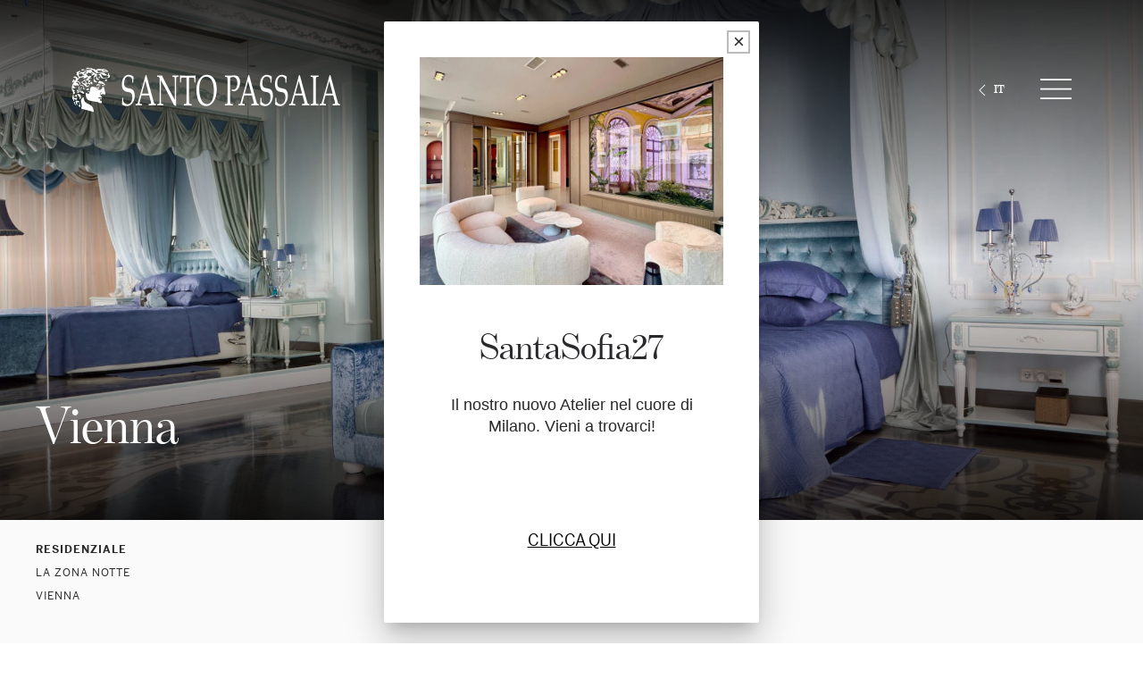

--- FILE ---
content_type: text/html; charset=utf-8
request_url: https://www.passaia.it/it/residenziale/la-zona-notte/vienna
body_size: 10280
content:
<!DOCTYPE html>
<html lang="it-it" dir="ltr" vocab="http://schema.org/">
    <head>									<!-- Google Tag Manager -->
									<script>(function(w,d,s,l,i){w[l]=w[l]||[];w[l].push({'gtm.start':
									new Date().getTime(),event:'gtm.js'});var f=d.getElementsByTagName(s)[0],
									j=d.createElement(s),dl=l!='dataLayer'?'&l='+l:'';j.async=true;j.src=
									'https://www.googletagmanager.com/gtm.js?id='+i+dl;f.parentNode.insertBefore(j,f);
									})(window,document,'script','dataLayer','GTM-TNBHG7D2');</script>
									<!-- End Google Tag Manager -->

                <!-- Google Tag Manager -->
        <script>(function(w,d,s,l,i){w[l]=w[l]||[];w[l].push({'gtm.start':
                    new Date().getTime(),event:'gtm.js'});var f=d.getElementsByTagName(s)[0],
                j=d.createElement(s),dl=l!='dataLayer'?'&l='+l:'';j.async=true;j.src=
                'https://www.googletagmanager.com/gtm.js?id='+i+dl;f.parentNode.insertBefore(j,f);
            })(window,document,'script','dataLayer','GTM-TG77WCV');</script>
        <!-- End Google Tag Manager -->
        

        <meta http-equiv="X-UA-Compatible" content="IE=edge">
        <meta name="viewport" content="width=device-width, initial-scale=1">
        <link rel="shortcut icon" href="/images/96x96_favicon_sp_dfn.png">
        <link rel="apple-touch-icon" href="/images/180x180_favicon_sp_dfn.png">
        <meta charset="utf-8">
	<meta name="title" content="Santo Passaia - La zona notte - Vienna">
	<meta name="metatitle" content="Santo Passaia - La zona notte - Vienna">
	<meta name="twitter:title" content="Santo Passaia - La zona notte - Vienna">
	<meta name="twitter:description" content="Una camera da letto per vere principesse d’altri tempi..">
	<meta name="twitter:image" content="https://www.passaia.it/images/residenziale/bedroom/vienna/zona-notte-vienna-1.jpg">
	<meta property="og:title" content="Santo Passaia - La zona notte - Vienna">
	<meta property="og:description" content="Una camera da letto per vere principesse d’altri tempi..">
	<meta property="og:url" content="https://www.passaia.it/it/residenziale/la-zona-notte/vienna">
	<meta property="og:type" content="article">
	<meta property="og:image" content="https://www.passaia.it/images/residenziale/bedroom/vienna/zona-notte-vienna-1.jpg">
	<meta property="og:image:width" content="2048">
	<meta property="og:image:height" content="1366">
	<meta name="description" content="Una camera da letto per vere principesse d’altri tempi..">
	<meta name="generator" content="Website">
	<title>Santo Passaia - La zona notte - Vienna</title>
	<link href="/media/system/css/joomla-fontawesome.min.css?ver=4.4.5" rel="preload" as="style" onload="this.onload=null;this.rel='stylesheet'">
<link href="/media/vendor/joomla-custom-elements/css/joomla-alert.min.css?0.2.0" rel="stylesheet" />
	<link href="/media/com_rstbox/css/vendor/animate.min.css?a51fc6" rel="stylesheet" />
	<link href="/media/com_rstbox/css/engagebox.css?a51fc6" rel="stylesheet" />
	<link href="/media/com_convertforms/css/convertforms.css?a51fc6" rel="stylesheet" />
	<link href="/templates/yootheme_passaia/css/theme.9.css?1730189918" rel="stylesheet" />
	<link href="/templates/yootheme_passaia/css/custom.css?4.4.5" rel="stylesheet" />
	<style>.eb-3 .eb-dialog{--eb-max-width:420px;--eb-height:auto;--eb-padding:40px;--eb-border-radius:2px;--eb-background-color:rgba(255, 255, 255, 1);--eb-text-color:rgba(41, 41, 41, 1);--eb-dialog-shadow:var(--eb-shadow-elevation);text-align:center;--eb-border-style:none;--eb-border-color:rgba(0, 0, 0, 0.4);--eb-border-width:1px;}.eb-3.eb-inst{--eb-margin:20px;justify-content:center;align-items:center;}.eb-3 .eb-close{--eb-close-button-inside:block;--eb-close-button-outside:none;--eb-close-button-icon:block;--eb-close-button-image:none;--eb-close-button-font-size:22px;--eb-close-button-color:rgba(41, 41, 41, 1);--eb-close-button-hover-color:rgba(41, 41, 41, 1);}.eb-3 .eb-dialog .eb-container{justify-content:center;min-height:100%;display:flex;flex-direction:column;}@media screen and (max-width: 1024px){.eb-3 .eb-dialog{--eb-height:auto;}}@media screen and (max-width: 575px){.eb-3 .eb-dialog{--eb-max-width:320px;--eb-height:auto;}.eb-3.eb-inst{justify-content:center;align-items:flex-end;}}</style>
	<style>.eb-3 {
                --animation_duration: 800ms;

            }
        </style>
	<style>.eb-3 .eb {
      font-size: 16px;
      line-height: 22px;
}

.eb-3 .eb-title {
      margin: 0;
      font-weight: 700;
      font-size: 32px;
      line-height: 37px;
}

.eb-3 .eb-desc {
      font-size: 18px;
      line-height: 24px;
      margin: 24px 0 40px 0;
}


.eb-3 .eb-desc a {
      color: #000;
      text-decoration: underline;
}

.eb-3 .eb-btn {
      display: block;
      padding: 16px 24px;
      line-height: 18px;
      border: 2px solid #000000;
      border-radius: 2px;
      background: transparent;
      color: #000;
}

@media only screen and (max-width: 575px) {
      .eb-3 .eb-dialog {
            padding: 24px !important;
      }
}

.eb-3 .eb-close {
      width: 26px;
      height: 26px;
      top: 10px;
      right: 10px;
      border: 2px solid #bbb;
}

.eb-3 .eb-close span {
      padding: 0;
}</style>
	<style>#cf_1 .cf-control-group[data-key="2"] {
                --button-border-radius: 0px;
--button-padding: 15px 42px;
--button-color: #ffffff;
--button-font-size: 16px;
--button-background-color: #2a2a2d;

            }
        </style>
	<style>.convertforms {
                --color-primary: #4285F4;
--color-success: #0F9D58;
--color-danger: #d73e31;
--color-warning: #F4B400;
--color-default: #444;
--color-grey: #ccc;

            }
        </style>
	<style>#cf_1 {
                --font: Arial;
--max-width: 600px;
--background-color: rgba(255, 255, 255, 0);
--border-radius: 0px;
--control-gap: 10px;
--label-color: #2a2a2d;
--label-size: 14px;
--label-weight: 400;
--input-color: #2a2a2d;
--input-placeholder-color: #2a2a2d70;
--input-text-align: left;
--input-background-color: #ffffff;
--input-border-color: #cccccc;
--input-border-radius: 0px;
--input-size: 14px;
--input-padding: 12px 12px;

            }
        </style>
	<style>.cf-field-hp {
	display: none;
	position: absolute;
	left: -9000px;
}.cf-control-input input,
.cf-control-input textarea {background-color: transparent !important; border:0px !important; border-bottom: 1px solid #979797 !important;}
.cf-control-label > label {margin-bottom: 0 !important;}</style>
<script src="/media/vendor/jquery/js/jquery.min.js?3.7.1"></script>
	<script src="/media/legacy/js/jquery-noconflict.min.js?9d72b2812a89a95da4f8ee58682e0e35"></script>
	<script type="application/json" class="joomla-script-options new">{"com_convertforms":{"baseURL":"/it/component/convertforms","debug":false,"forward_context":{"request":{"view":"article","task":null,"option":"com_content","layout":null,"id":97}}},"joomla.jtext":{"COM_CONVERTFORMS_INVALID_RESPONSE":"Responso non valido","COM_CONVERTFORMS_INVALID_TASK":"Attività non valida","COM_CONVERTFORMS_RECAPTCHA_NOT_LOADED":"Errore: lo script reCAPTCHA di Google non è caricato. Assicurati che il tuo browser non lo stia bloccando o contatta l'amministratore del sito.","ERROR":"Errore","MESSAGE":"Messaggio","NOTICE":"Avviso","WARNING":"Attenzione","JCLOSE":"Chiudi","JOK":"OK","JOPEN":"Apri"},"system.paths":{"root":"","rootFull":"https://www.passaia.it/","base":"","baseFull":"https://www.passaia.it/"},"csrf.token":"4094f57f695a412c7252f86904245631","system.keepalive":{"interval":840000,"uri":"/it/component/ajax/?format=json"}}</script>
	<script src="/media/system/js/core.min.js?9d72b2812a89a95da4f8ee58682e0e35"></script>
	<script src="/media/system/js/keepalive.min.js?9d72b2812a89a95da4f8ee58682e0e35" type="module"></script>
	<script src="/media/system/js/messages.min.js?9d72b2812a89a95da4f8ee58682e0e35" type="module"></script>
	<script src="/media/com_rstbox/js/engagebox.js?a51fc6"></script>
	<script src="/media/com_convertforms/js/site.js?a51fc6"></script>
	<script src="/media/plg_captcha_recaptcha/js/recaptcha.min.js?a51fc6"></script>
	<script src="https://www.google.com/recaptcha/api.js?onload=JoomlainitReCaptcha2&amp;render=explicit&amp;hl=it-IT"></script>
	<script src="/media/com_convertforms/js/recaptcha_v2_checkbox.js?a51fc6"></script>
	<script src="/templates/yootheme/packages/theme-analytics/app/analytics.min.js?4.4.5" defer></script>
	<script src="/templates/yootheme/packages/theme-cookie/app/cookie.min.js?4.4.5" defer></script>
	<script src="/templates/yootheme/vendor/assets/uikit/dist/js/uikit.min.js?4.4.5"></script>
	<script src="/templates/yootheme/vendor/assets/uikit/dist/js/uikit-icons-fuse.min.js?4.4.5"></script>
	<script src="/templates/yootheme/js/theme.js?4.4.5"></script>
	<script src="/templates/yootheme_passaia/js/custom.js?4.4.5"></script>
	<script type="application/ld+json">{"@context":"https://schema.org","@graph":[{"@type":"Organization","@id":"https://www.passaia.it/#/schema/Organization/base","name":"Santo Passaia","url":"https://www.passaia.it/"},{"@type":"WebSite","@id":"https://www.passaia.it/#/schema/WebSite/base","url":"https://www.passaia.it/","name":"Santo Passaia","publisher":{"@id":"https://www.passaia.it/#/schema/Organization/base"}},{"@type":"WebPage","@id":"https://www.passaia.it/#/schema/WebPage/base","url":"https://www.passaia.it/it/residenziale/la-zona-notte/vienna","name":"La zona notte Vienna - IT","description":"We create exclusive experiences in the interior decoration world","isPartOf":{"@id":"https://www.passaia.it/#/schema/WebSite/base"},"about":{"@id":"https://www.passaia.it/#/schema/Organization/base"},"inLanguage":"it-IT","breadcrumb":{"@id":"https://www.passaia.it/#/schema/BreadcrumbList/17"}},{"@type":"Article","@id":"https://www.passaia.it/#/schema/com_content/article/97","name":"La zona notte Vienna - IT","headline":"La zona notte Vienna - IT","inLanguage":"it-IT","author":{"@type":"Person","name":"Evisole"},"articleSection":"Uncategorised","dateCreated":"2020-06-15T12:15:02+00:00","interactionStatistic":{"@type":"InteractionCounter","userInteractionCount":1454},"isPartOf":{"@id":"https://www.passaia.it/#/schema/WebPage/base"}}]}</script>
	<script>document.addEventListener('DOMContentLoaded', function() {
            Array.prototype.slice.call(document.querySelectorAll('a span[id^="cloak"]')).forEach(function(span) {
                span.innerText = span.textContent;
            });
        });</script>
	<script>jQuery(document).ready(function(){if(jQuery(location).attr('href').indexOf("contatti")>=0){jQuery(".tm-header").addClass("header-contatti");}});</script>
	<script>window.yootheme ||= {}; var $theme = yootheme.theme = {"i18n":{"close":{"label":"Close"},"totop":{"label":"Back to top"},"marker":{"label":"Open"},"navbarToggleIcon":{"label":"Open menu"},"paginationPrevious":{"label":"Previous page"},"paginationNext":{"label":"Next page"},"searchIcon":{"toggle":"Open Search","submit":"Submit Search"},"slider":{"next":"Next slide","previous":"Previous slide","slideX":"Slide %s","slideLabel":"%s of %s"},"slideshow":{"next":"Next slide","previous":"Previous slide","slideX":"Slide %s","slideLabel":"%s of %s"},"lightboxPanel":{"next":"Next slide","previous":"Previous slide","slideLabel":"%s of %s","close":"Close"}},"google_analytics":"UA-29325455-1","google_analytics_anonymize":"","cookie":{"mode":"notification","template":"<div class=\"tm-cookie-banner uk-section uk-section-xsmall uk-section-default uk-position-bottom uk-position-fixed\">\n        <div class=\"uk-container uk-container-expand uk-text-center\">\n\n            By using this website, you agree to the use of cookies as described in our <a href=\"privacy-policy\">Privacy Policy<\/a>.\n                            <button type=\"button\" class=\"js-accept uk-button uk-button- uk-margin-small-left\" data-uk-toggle=\"target: !.uk-section; animation: true\">Ok<\/button>\n            \n            \n        <\/div>\n    <\/div>","position":"bottom"}};</script>

		
		<!-- Inserimento Font TYPEKIT -->
        <link rel="stylesheet" href="https://use.typekit.net/vfb4brd.css">
		
    </head>
    <body class="">									<!-- Google Tag Manager (noscript) -->
									<noscript><iframe src="https://www.googletagmanager.com/ns.html?id=GTM-TNBHG7D2"
									height="0" width="0" style="display:none;visibility:hidden"></iframe></noscript>
									<!-- End Google Tag Manager (noscript) -->

    	        <!-- Google Tag Manager (noscript) -->
        <noscript><iframe src="https://www.googletagmanager.com/ns.html?id=GTM-TG77WCV"
        height="0" width="0" style="display:none;visibility:hidden"></iframe></noscript>
        <!-- End Google Tag Manager (noscript) -->
        
        
        
        <div class="tm-page">

                        


<header class="tm-header-mobile uk-hidden@m tm-header-overlay" uk-header uk-inverse="target: .uk-navbar-container; sel-active: .uk-navbar-transparent">


        <div uk-sticky cls-active="uk-navbar-sticky" sel-target=".uk-navbar-container" cls-inactive="uk-navbar-transparent" animation="uk-animation-slide-top" tm-section-start>
    
        <div class="uk-navbar-container">

            <div class="uk-container uk-container-expand">
                <nav class="uk-navbar" uk-navbar="{&quot;align&quot;:&quot;left&quot;,&quot;container&quot;:&quot;.tm-header-mobile &gt; [uk-sticky]&quot;,&quot;boundary&quot;:&quot;.tm-header-mobile .uk-navbar-container&quot;}">

                                        <div class="uk-navbar-left">

                                                    <a href="https://www.passaia.it/it/" aria-label="Torna alla Home" class="uk-logo uk-navbar-item">
    <picture>
<source type="image/webp" srcset="/templates/yootheme/cache/ef/logo_santo_passaia_black-ef01813c.webp 202w, /templates/yootheme/cache/ca/logo_santo_passaia_black-cae534e9.webp 404w" sizes="(min-width: 202px) 202px">
<img alt loading="eager" src="/templates/yootheme/cache/89/logo_santo_passaia_black-89e5cd48.png" width="202" height="33">
</picture></a>
                        
                        
                    </div>
                    
                    
                                        <div class="uk-navbar-right">

                                                    
                        
                        <a uk-toggle href="#tm-dialog-mobile" class="uk-navbar-toggle">

        
        <div uk-navbar-toggle-icon></div>

        
    </a>

                    </div>
                    
                </nav>
            </div>

        </div>

        </div>
    



        <div id="tm-dialog-mobile" uk-offcanvas="container: true; overlay: true" mode="slide" flip>
        <div class="uk-offcanvas-bar uk-flex uk-flex-column">

                        <button class="uk-offcanvas-close uk-close-large" type="button" uk-close uk-toggle="cls: uk-close-large; mode: media; media: @s"></button>
            
                        <div class="uk-margin-auto-bottom">
                
<div class="uk-grid uk-child-width-1-1" uk-grid>    <div>
<div class="uk-panel _menu" id="module-115">

    
    
<ul class="uk-nav uk-nav-default">
    
	<li class="item-598"><a href="/it/servizi-al-cliente"> Servizi al Cliente</a></li>
	<li class="item-1097"><a href="/it/azienda"> Azienda</a></li>
	<li class="item-1010"><a href="/it/atelier"> Atelier</a></li>
	<li class="item-573 uk-active"><a href="/it/residenziale"> Residenziale</a></li>
	<li class="item-593"><a href="/it/hospitality"> Hospitality</a></li>
	<li class="item-602"><a href="/it/lifestyle"> Lifestyle</a></li>
	<li class="item-1069"><a href="/it/boiserie-2-0"> Boiserie 2.0</a></li>
	<li class="item-1083"><a href="/it/download-area"> Download area</a></li>
	<li class="item-1011"><a href="/it/eventi-e-partecipazioni"> Eventi e partecipazioni</a></li>
	<li class="item-604"><a href="/it/contatti"> Contatti</a></li></ul>

</div>
</div>    <div>
<div class="uk-panel" id="module-124">

    
    
<div class="uk-margin-remove-last-child custom" ><ul class="uk-nav nav-lingue">
<li><a href="/it/">Italiano</a></li>
<li><a href="/en/">English</a></li>
<li><a href="/ru/">Русский</a></li>
<!--<li><a href="https://www.passaia.it/Default.aspx?lang=CHI" target="_blank" rel="noopener">中文</a></li>
	<li><a href="https://www.passaia.it/Default.aspx?lang=ESP" target="_blank" rel="noopener">Español</a></li>--></ul></div>

</div>
</div></div>
            </div>
            
            
        </div>
    </div>
    
    
    

</header>




<header class="tm-header uk-visible@m tm-header-overlay" uk-inverse="target: .uk-navbar-container, .tm-headerbar" uk-header>



        <div uk-sticky media="@m" cls-active="uk-navbar-sticky" sel-target=".uk-navbar-container">
    
        <div class="uk-navbar-container uk-navbar-transparent uk-position-relative uk-position-z-index-high">

            <div class="uk-container uk-container-expand">
                <nav class="uk-navbar" uk-navbar="{&quot;align&quot;:&quot;left&quot;,&quot;container&quot;:&quot;.tm-header &gt; [uk-sticky]&quot;,&quot;boundary&quot;:&quot;.tm-header .uk-navbar-container&quot;}">

                                        <div class="uk-navbar-left">

                                                    <a href="https://www.passaia.it/it/" aria-label="Torna alla Home" class="uk-logo uk-navbar-item">
    <picture>
<source type="image/webp" srcset="/templates/yootheme/cache/c2/SP_Logo_bianco-c2c1bef0.webp 301w, /templates/yootheme/cache/3d/SP_Logo_bianco-3da651cc.webp 600w, /templates/yootheme/cache/e9/SP_Logo_bianco-e99ac10b.webp 602w" sizes="(min-width: 301px) 301px">
<img alt loading="eager" src="/templates/yootheme/cache/f7/SP_Logo_bianco-f7ae2456.png" width="301" height="51">
</picture><picture>
<source type="image/webp" srcset="/templates/yootheme/cache/d0/logo_santo_passaia_black-d018cfa8.webp 301w, /templates/yootheme/cache/19/logo_santo_passaia_black-191a3a3a.webp 601w, /templates/yootheme/cache/30/logo_santo_passaia_black-30d28ec8.webp 602w" sizes="(min-width: 301px) 301px">
<img class="uk-logo-inverse" alt loading="eager" src="/templates/yootheme/cache/87/logo_santo_passaia_black-87169ec1.png" width="301" height="49">
</picture></a>
                        
                                                    
                        
                        
                    </div>
                    
                    
                                        <div class="uk-navbar-right">

                        
                                                    
<div class="uk-navbar-item" id="module-123">

    
    
<div class="uk-margin-remove-last-child custom" ><div class="uk-panel mod-languages">
<div class="uk-flex uk-flex-middle">
<ul class="uk-subnav uk-margin-remove-bottom uk-margin-left uk-margin-right uk-animation-slide-left-small lang-drop" hidden="">
<li class="uk-active"><a href="/it/"> IT </a></li>
<li><a href="/en/" rel="noopener"> EN </a></li>
<li><a href="/ru/" rel="noopener">RU</a></li>
<!--<li><a href="/Default.aspx?lang=CHI" target="_blank" rel="noopener">CH</a></li>
			<li><a href="/Default.aspx?lang=ESP" target="_blank" rel="noopener">ES</a></li>--></ul>
<a class="uk-margin-right" uk-toggle="target: .lang-drop"><span uk-icon="chevron-right" class="lang-drop" hidden=""></span><span uk-icon="chevron-left" class="lang-drop"></span> IT </a></div>
</div></div>

</div>
<a uk-toggle href="#tm-dialog" class="uk-navbar-toggle">

        
        <div uk-navbar-toggle-icon></div>

        
    </a>
                        
                    </div>
                    
                </nav>
            </div>

        </div>

        </div>
    






        <div id="tm-dialog" uk-offcanvas="container: true" mode="slide" flip overlay>
        <div class="uk-offcanvas-bar uk-flex uk-flex-column">

            <button class="uk-offcanvas-close uk-close-large" type="button" uk-close uk-toggle="cls: uk-close-large; mode: media; media: @s"></button>

                        <div class="uk-margin-auto-vertical">
                
<div class="uk-panel _menu uk-margin-remove" id="module-1">

    
    
<ul class="uk-nav uk-nav-default">
    
	<li class="item-598"><a href="/it/servizi-al-cliente"> Servizi al Cliente</a></li>
	<li class="item-1097"><a href="/it/azienda"> Azienda</a></li>
	<li class="item-1010"><a href="/it/atelier"> Atelier</a></li>
	<li class="item-573 uk-active"><a href="/it/residenziale"> Residenziale</a></li>
	<li class="item-593"><a href="/it/hospitality"> Hospitality</a></li>
	<li class="item-602"><a href="/it/lifestyle"> Lifestyle</a></li>
	<li class="item-1069"><a href="/it/boiserie-2-0"> Boiserie 2.0</a></li>
	<li class="item-1083"><a href="/it/download-area"> Download area</a></li>
	<li class="item-1011"><a href="/it/eventi-e-partecipazioni"> Eventi e partecipazioni</a></li>
	<li class="item-604"><a href="/it/contatti"> Contatti</a></li></ul>

</div>

            </div>
            
            
        </div>
    </div>
    
    
    


</header>

            
            

            
            <div id="system-message-container" aria-live="polite"></div>

            <!-- Builder #page -->
<div class="heading-400 uk-section-default uk-preserve-color uk-light uk-position-relative" tm-header-transparent-noplaceholder>
        <div data-src="/images/residenziale/bedroom/vienna/zona-notte-vienna-1.jpg" data-sources="[{&quot;type&quot;:&quot;image\/webp&quot;,&quot;srcset&quot;:&quot;\/templates\/yootheme\/cache\/5f\/zona-notte-vienna-1-5f1c3903.webp 2048w&quot;,&quot;sizes&quot;:&quot;(max-aspect-ratio: 2048\/1366) 150vh&quot;}]" uk-img class="uk-background-norepeat uk-background-cover uk-background-center-center uk-section uk-flex uk-flex-bottom" uk-height-viewport="offset-top: true; offset-bottom: ! +;">    
        
                <div class="uk-position-cover" style="background-image: linear-gradient(180deg, rgba(0,0,0,0.80) 0%, rgba(0,0,0,0.00) 50%, rgba(0,0,0,0.80) 100%); background-clip: padding-box;"></div>        
        
                        <div class="uk-width-1-1">
            
                                <div class="uk-container uk-container-large uk-position-relative">                
                    <div class="uk-grid tm-grid-expand uk-child-width-1-1 uk-grid-margin">
<div class="uk-width-1-1@m">
    
        
            
            
            
                
                    
<h1 class="heading-400">        Vienna    </h1>
                
            
        
    
</div></div>
                                </div>                
                        </div>
            
        
        </div>
    
</div>
<div class="uk-section-muted-primary uk-section-muted uk-section uk-section-xsmall">
    
        
        
        
            
                                <div class="uk-container">                
                    <div class="uk-grid tm-grid-expand uk-grid-margin" uk-grid>
<div class="uk-width-1-4@m">
    
        
            
            
            
                
                    
<div class="uk-panel">
    
    

<div>
    <ul class="uk-list passaia-breadcrumbs">
        
                            <li><a href="/it/residenziale">Residenziale</a></li>
            
        
                            <li><a href="/it/residenziale/la-zona-notte">La zona notte</a></li>
            
        
                            <li><span>Vienna</span></li>
            
            </ul>
</div>

</div>
                
            
        
    
</div>
<div class="uk-width-3-4@m">
    
        
            
            
            
                
                    
                
            
        
    
</div></div>
                                </div>                
            
        
    
</div>
<div class="uk-section-default uk-section uk-section-large uk-padding-remove-bottom">
    
        
        
        
            
                                <div class="uk-container uk-container-large">                
                    <div class="uk-grid-margin uk-container"><div class="uk-grid tm-grid-expand uk-grid-column-small" uk-grid>
<div class="uk-width-1-2@m">
    
        
            
            
            
                
                    
<div class="gold-loading uk-margin-small" uk-parallax="y: 120,0; easing: 1">
        <picture>
<source type="image/webp" srcset="/templates/yootheme/cache/a6/zona-notte-vienna-2-a62179a6.webp 768w, /templates/yootheme/cache/4b/zona-notte-vienna-2-4b8efaed.webp 1024w, /templates/yootheme/cache/d1/zona-notte-vienna-2-d1b40d64.webp 1366w, /templates/yootheme/cache/d2/zona-notte-vienna-2-d22b1222.webp 1419w" sizes="(min-width: 1419px) 1419px">
<img src="/templates/yootheme/cache/83/zona-notte-vienna-2-83374bb9.jpeg" width="1419" height="2048" class="el-image" alt loading="lazy">
</picture>    
    
</div>
                
            
        
    
</div>
<div class="uk-grid-item-match uk-flex-middle uk-width-1-2@m">
    
        
            
            
                        <div class="uk-panel uk-width-1-1">            
                
                    
<div class="uk-margin">
        <picture>
<source type="image/webp" srcset="/templates/yootheme/cache/ec/zona-notte-vienna-3-ece67635.webp 768w, /templates/yootheme/cache/22/zona-notte-vienna-3-22c2ff1c.webp 1024w, /templates/yootheme/cache/18/zona-notte-vienna-3-1815e1b1.webp 1135w" sizes="(min-width: 1135px) 1135px">
<img src="/templates/yootheme/cache/a7/zona-notte-vienna-3-a7b51a8f.jpeg" width="1135" height="1638" class="el-image" alt loading="lazy">
</picture>    
    
</div>
                
                        </div>            
        
    
</div></div></div>
                                </div>                
            
        
    
</div>
<div class="uk-section-default uk-section uk-section-large">
    
        
        
        
            
                                <div class="uk-container uk-container-large">                
                    <div class="uk-grid tm-grid-expand uk-child-width-1-1 uk-grid-margin">
<div class="uk-width-1-1@m">
    
        
            
            
            
                
                    <hr class="uk-divider-small uk-text-center">
<h4 class="uk-text-center">        Altro dai progetti    </h4>
                
            
        
    
</div></div><div class="uk-grid tm-grid-expand uk-child-width-1-1 uk-grid-margin">
<div class="uk-width-1-1">
    
        
            
            
            
                
                    
<div class="uk-margin uk-text-center">
    <div class="uk-grid uk-child-width-1-1 uk-child-width-1-2@m uk-flex-middle uk-grid-divider uk-grid-match" uk-grid>        <div>
<div class="el-item uk-card uk-card-hover uk-margin-remove-first-child">
    
        
            
                
            
            
                                

    
                <span class="el-image" uk-icon="icon: triangle-down; width: 80; height: 80;"></span>        
        
    
                
                
                    

        
        
        
    
        
        
                <div class="el-content uk-panel uk-margin-top"><h4><a href="/it/residenziale/la-zona-giorno" title="La zona giorno">La zona giorno</a><a href="/it/residenziale/la-zona-giorno" title="La zona giorno"></a></h4></div>        
        
        

                
                
            
        
    
</div></div>
        <div>
<div class="el-item uk-card uk-card-hover uk-margin-remove-first-child">
    
        
            
                
            
            
                                

    
                <span class="el-image" uk-icon="icon: triangle-down; width: 80; height: 80;"></span>        
        
    
                
                
                    

        
        
        
    
        
        
                <div class="el-content uk-panel uk-margin-top"><h4><a href="/it/residenziale/la-cucina" title="La cucina">La cucina</a></h4></div>        
        
        

                
                
            
        
    
</div></div>
        </div>
</div>
                
            
        
    
</div></div>
                                </div>                
            
        
    
</div>

            
            
<div id="module-117" class="builder"><!-- Builder #module-117 -->
<div id="contact" class="uk-section-default uk-section uk-padding-remove-top">
    
        
        
        
            
                                <div class="uk-container">                
                    <div class="uk-grid tm-grid-expand uk-child-width-1-1 uk-grid-margin">
<div class="uk-width-1-1 tile-contatti">
    
        
            
            
            
                
                    
<div class="uk-panel">
    
    
<div class="uk-margin-remove-last-child custom" ><h1 class="uk-text-left@m uk-text-center">Contatti</h1></div>

</div>
                
            
        
    
</div></div><div class="uk-grid tm-grid-expand uk-grid-margin" uk-grid>
<div class="uk-width-1-2@s uk-width-1-4@m">
    
        
            
            
            
                
                    
<div class="uk-panel uk-text-center uk-text-left@m">
    
    
<div class="uk-margin-remove-last-child custom" ><p><img style="max-width: 200px; max-height: 228px;" src="/images/sigilli/sigillo_santo_passaia_pages.svg"></p></div>

</div>
                
            
        
    
</div>
<div class="uk-width-1-2@s uk-width-1-4@m">
    
        
            
            
            
                
                    <div class="uk-panel uk-margin"><div class="uk-margin uk-text-left@m uk-text-center uk-scrollspy-inview uk-animation-slide-bottom-small">Via Villafontana, 19<br>
    Villafontana di Oppeano<br>
    37050 - Verona - IT</div>
<div class="uk-margin-medium uk-margin-remove-bottom uk-text-left@m uk-text-center uk-scrollspy-inview uk-animation-slide-bottom-small">+39 045 6989004</div>
<hr class="uk-divider-small uk-text-left@m uk-text-center small uk-margin-small uk-scrollspy-inview uk-animation-slide-bottom-small">
<div class="uk-margin-medium uk-margin-remove-bottom uk-text-left@m uk-text-center uk-scrollspy-inview uk-animation-slide-bottom-small"><a href="/cdn-cgi/l/email-protection#bdd4d3dbd2fdcddccecedcd4dc93d4c9" class=""><span class="__cf_email__" data-cfemail="3f565159507f4f5e4c4c5e565e11564b">[email&#160;protected]</span></a></span>
</div>
<hr class="uk-divider-small uk-text-left@m uk-text-center small uk-margin-small uk-scrollspy-inview uk-animation-slide-bottom-small"></div>
                
            
        
    
</div>
<div class="uk-width-1-1@s uk-width-1-2@m">
    
        
            
            
            
                
                    <div class="uk-panel uk-margin"><div id="cf_1" class="convertforms cf cf-img-above cf-form-bottom   cf-hasLabels   cf-labelpos-top" data-id="1">
	<form name="cf1" id="cf1" method="post" action="#">
				<div class="cf-form-wrap cf-col-16 " style="background-color:none">
			<div class="cf-response"></div>
			
							<div class="cf-fields">
					
<div class="cf-control-group " data-key="1" data-name="nome" data-label="Nome e Cognome" data-type="text" data-required>
			<div class="cf-control-label">
			<label class="cf-label" for="form1_nome">
				Nome e Cognome									<span class="cf-required-label">*</span>
							</label>
		</div>
		<div class="cf-control-input">
		<input type="text" name="cf[nome]" id="form1_nome"
	
			aria-label="Nome e Cognome"
	
			required
		aria-required="true"
	
	
		
	
	
	
	
	
	
	class="cf-input  "
>	</div>
</div> 
<div class="cf-control-group " data-key="0" data-name="email" data-label="Email" data-type="email" data-required>
			<div class="cf-control-label">
			<label class="cf-label" for="form1_email">
				Email									<span class="cf-required-label">*</span>
							</label>
		</div>
		<div class="cf-control-input">
		<input type="email" name="cf[email]" id="form1_email"
	
			aria-label="Email"
	
			required
		aria-required="true"
	
	
		
	
	
	
	
	
	
	class="cf-input  "
>	</div>
</div> 
<div class="cf-control-group " data-key="7" data-name="tel" data-label="Telefono" data-type="text" data-required>
			<div class="cf-control-label">
			<label class="cf-label" for="form1_tel">
				Telefono									<span class="cf-required-label">*</span>
							</label>
		</div>
		<div class="cf-control-input">
		<input type="text" name="cf[tel]" id="form1_tel"
	
			aria-label="Telefono"
	
			required
		aria-required="true"
	
	
		
	
	
	
	
	
	
	class="cf-input  "
>	</div>
</div> 
<div class="cf-control-group " data-key="3" data-name="message" data-label="Messaggio" data-type="textarea" data-required>
			<div class="cf-control-label">
			<label class="cf-label" for="form1_message">
				Messaggio									<span class="cf-required-label">*</span>
							</label>
		</div>
		<div class="cf-control-input">
		<textarea name="cf[message]" id="form1_message"
	
			aria-label="Messaggio"
	
			required
		aria-required="true"
	
			placeholder=""
	
	
	
	
	class="cf-input  "
	rows="5"></textarea>	</div>
</div> 
<div class="cf-control-group " data-key="6" data-name="Privacy"  data-type="checkbox" data-required>
		<div class="cf-control-input">
		<div class="cf-list ">
			<div class="cf-checkbox-group  cf-checkbox-group-required ">
			<input type="checkbox" name="cf[Privacy][]" id="form1_privacy_0"
				value="Accetto le condizioni di Privacy policy"
				data-calc-value="Accetto le condizioni di Privacy policy"

				
									required
					aria-required="true"
				
				class="cf-input  "
			>
			<label class="cf-label" for="form1_privacy_0">
				Accetto le condizioni di <a style="color: #2a2a2d" target="_blank" href="https://www.passaia.it/it/privacy-policy">Privacy policy</a>			</label>
		</div>
	</div>	</div>
</div> 
<div class="cf-control-group " data-key="5" data-name="recaptchaaio_5"  data-type="recaptchaaio" data-required>
		<div class="cf-control-input">
		
<div class="nr-recaptcha g-recaptcha"
	data-sitekey="6LenLDAqAAAAAK6bC3wsD0YGjmRYifTWEYXfUH7V"
	data-theme="light"
	data-size="normal">
</div>	</div>
</div> 
<div class="cf-control-group " data-key="2" data-name="submit_2"  data-type="submit" >
		<div class="cf-control-input">
		
<div class="cf-text-left">
    <button type="submit" class="cf-btn cf-width-auto "">
        <span class="cf-btn-text">INVIA</span>
        <span class="cf-spinner-container">
            <span class="cf-spinner">
                <span class="bounce1"></span>
                <span class="bounce2"></span>
                <span class="bounce3"></span>
            </span>
        </span>
    </button>
</div>

	</div>
</div>				</div>
			
					</div>

		<input type="hidden" name="cf[form_id]" value="1">

		<input type="hidden" name="4094f57f695a412c7252f86904245631" value="1">		
					<div class="cf-field-hp">
								<label for="cf-field-6905b0ccde71a" class="cf-label">First Name</label>
				<input type="text" name="cf[hnpt]" id="cf-field-6905b0ccde71a" autocomplete="off" class="cf-input"/>
			</div>
			</form>
	</div></div>
                
            
        
    
</div></div>
                                </div>                
            
        
    
</div></div>

            <!-- Builder #footer --><style class="uk-margin-remove-adjacent">#footer\#0{padding-bottom: 20px;}#footer\#1{padding-top: 20px;}</style>
<div class="footer-color uk-section-default uk-section">
    
        
        
        
            
                                <div class="uk-container uk-container-large">                
                    <div class="cities-nav uk-grid tm-grid-expand uk-child-width-1-1 uk-margin-large uk-margin-remove-top">
<div class="uk-width-1-1@m">
    
        
            
            
            
                
                    
<div class="uk-panel uk-visible@m">
    
    
<div class="uk-margin-remove-last-child custom" ><ul class="uk-margin-remove-bottom uk-subnav uk-subnav-divider uk-flex-center">
<li><a href="/it/atelier#verona">VERONA</a></li>
<li><a href="/it/atelier#milano">MILANO</a></li>
<li><a href="/it/atelier#miami">MIAMI</a></li>
</ul></div>

</div>
                
            
        
    
</div></div><div class="uk-grid tm-grid-expand uk-child-width-1-1 uk-grid-margin">
<div class="uk-width-1-1@m" id="footer#0">
    
        
            
            
            
                
                    
<div class="uk-margin uk-text-center">
        <picture>
<source type="image/webp" srcset="/templates/yootheme/cache/f8/logo-mobile-santo-passaia_sigillo_nero-f82fae6c.webp 110w, /templates/yootheme/cache/68/logo-mobile-santo-passaia_sigillo_nero-687ef12e.webp 220w" sizes="(min-width: 110px) 110px">
<img src="/templates/yootheme/cache/dc/logo-mobile-santo-passaia_sigillo_nero-dc470184.png" width="110" height="127" class="el-image" alt loading="eager">
</picture>    
    
</div>
                
            
        
    
</div></div><div class="uk-grid tm-grid-expand uk-child-width-1-1 uk-margin-small">
<div class="uk-width-1-1 footer-text">
    
        
            
            
            
                
                    
<div class="uk-panel">
    
    
<div class="uk-margin-remove-last-child custom" ><div class="uk-margin uk-text-center" style="max-width: 550px; margin-left: auto; margin-right: auto;"><span class="millettre-text">Creiamo esperienze esclusive di prestigio nella realizzazione di arredo d'interni</span></div></div>

</div>
                
            
        
    
</div></div><div class="uk-grid tm-grid-expand uk-child-width-1-1 uk-grid-margin uk-margin-remove-top">
<div class="uk-width-1-1@m" id="footer#1">
    
        
            
            
            
                
                    <div>
    <div class="uk-child-width-auto uk-grid-collapse uk-flex-center uk-margin-remove-left" uk-grid>
        <div class="uk-first-column">
            <a class="uk-icon-link uk-icon uk-padding-small" target="_blank" rel="noreferrer" href="https://www.facebook.com/santopassaia" title="Santo Passaia - Facebook" uk-icon="icon: facebook;"></a> 
        </div>
        <div>
            <a class="uk-icon-link uk-icon uk-padding-small" target="_blank" rel="noreferrer" href="https://www.instagram.com/santopassaia/" title="Santo Passaia - Instagram" uk-icon="icon: instagram;"></a>
        </div>
        <div>
            <a class="uk-icon-link uk-icon uk-padding-small" target="_blank" rel="noreferrer" href="https://twitter.com/santopassaia" title="Santo Passaia - Twitter" uk-icon="icon: twitter;"></a>
        </div>
        <div>
            <a class="uk-icon-link uk-icon uk-padding-small" target="_blank" rel="noreferrer" href="https://it.linkedin.com/company/santo-passaia" title="Santo Passaia - Linkeidn" uk-icon="icon: linkedin;"></a>
        </div>
        <div>
            <a class="uk-icon-link uk-icon uk-padding-small" target="_blank" rel="noreferrer" href="https://www.youtube.com/channel/UCJAerzeAlGouLDDxjLwDqAA" title="Santo Passaia - Youtube" uk-icon="icon: youtube;"></a>
        </div>

        <div>
            <a class="uk-icon-link uk-icon uk-padding-small" target="_blank" rel="noreferrer" href="https://www.pinterest.it/santopassaia/_created" title="Santo Passaia - Pinterest" uk-icon="icon: pinterest;"></a>
        </div>
        <div>
            <a class="uk-icon-link uk-icon uk-padding-small" target="_blank" rel="noreferrer" href="https://vimeo.com/user28990268" title="Santo Passaia - Vimeo" uk-icon="icon: vimeo;"></a>
        </div>
        <div>
            <a class="uk-icon-link uk-icon uk-padding-small" target="_blank" rel="noreferrer" href="https://www.houzz.it/hznb/professionisti/mobili-in-legno-e-falegnameria/santo-passaia-pfvwus-pf~1477447143" title="Santo Passaia - Houzz"><img src="/images/icon-houzz.svg" /></a>
        </div>
        
    </div>


</div>
                
            
        
    
</div></div><div class="uk-grid tm-grid-expand uk-grid-column-large uk-child-width-1-1 uk-grid-margin">
<div class="uk-width-1-1@m">
    
        
            
            
            
                
                    
<div class="uk-panel">
    
    
<div class="uk-margin-remove-last-child custom" ><div class=" uk-grid-match uk-grid uk-grid-divider">
<div class="uk-width-1-3@m">
<div class="el-item uk-panel">
<h5 class="el-title uk-margin-top uk-margin-remove-bottom uk-text-primary uk-text-underline uk-text-transform-none uk-text-center uk-text-left@m"><a href="/it/azienda">Azienda</a></h5>
<div class="el-content uk-panel uk-margin-top">
<div class="uk-grid">
<div class="uk-width-1-2 uk-first-column">
<ul class="uk-list uk-text-center uk-text-left@m">
<li><a href="/it/la-storia">La storia</a></li>
<li><a href="/it/i-valori">I valori</a></li>
<li><a href="/it/alta-manifattura">Alta manifattura</a></li>
<li><a href="/it/atelier">Atelier</a></li>
</ul>
</div>
<div class="uk-width-1-2">
<ul class="uk-list uk-text-center uk-text-left@m"><!--<li><a href="#">Showroom</a></li> -->
<li><a href="/it/comunicazione">Comunicazione</a></li>
<li><a href="/it/servizi-al-cliente">Servizi al Cliente</a></li>
<li><a href="/it/eventi-e-partecipazioni">Eventi e partecipazioni</a></li>
<li><a href="/it/contatti">Contatti</a></li>
</ul>
</div>
</div>
</div>
</div>
</div>
<div class="uk-width-1-2@m">
<div class="el-item uk-panel"><a href="/it/residenziale">
<h5 class="el-title uk-margin-top uk-margin-remove-bottom uk-text-primary uk-text-underline uk-text-transform-none uk-text-center uk-text-left@m">Residenziale</h5>
</a>
<div class="el-content uk-panel uk-margin-top">
<div class="uk-grid">
<div class="uk-width-1-3 uk-first-column">
<ul class="uk-list uk-text-center uk-text-left@m">
<li><a href="/it/residenziale/le-ville">Le ville</a></li>
<li><a href="/it/residenziale/gli-appartamenti">Gli appartamenti</a></li>
<li><a href="/it/residenziale/la-zona-giorno">La zona giorno</a></li>
<li><a href="/it/residenziale/la-cucina">La cucina</a></li>
</ul>
</div>
<div class="uk-width-1-3">
<ul class="uk-list uk-text-center uk-text-left@m">
<li><a href="/it/residenziale/la-zona-pranzo">La zona pranzo</a></li>
<li><a href="/it/residenziale/lo-studio">Lo studio</a></li>
<li><a href="/it/residenziale/la-zona-notte">La zona notte</a></li>
<li><a href="/it/residenziale/la-cabina-armadio">La cabina armadio</a></li>
</ul>
</div>
<div class="uk-width-1-3">
<ul class="uk-list uk-text-center uk-text-left@m">
<li><a href="/it/residenziale/il-bagno">Il bagno</a></li>
</ul>
</div>
</div>
</div>
</div>
</div>
<div class="uk-width-1-6@m">
<div class="el-item uk-panel"><a href="/it/hospitality">
<h5 class="el-title uk-margin-top uk-margin-remove-bottom uk-text-primary uk-text-underline uk-text-transform-none uk-text-center uk-text-left@m">Hospitality</h5>
</a></div>
<hr>
<div class="el-item uk-panel"><a href="/it/lifestyle">
<h5 class="el-title uk-margin-remove-bottom uk-text-primary uk-text-underline uk-text-transform-none uk-text-center uk-text-left@m">Lifestyle</h5>
</a></div>
<hr>
<div class="el-item uk-panel"><a href="/it/boiserie-2-0">
<h5 class="el-title uk-margin-remove-bottom uk-text-primary uk-text-underline uk-text-transform-none uk-text-center uk-text-left@m">Boiserie 2.0</h5>
</a></div>
</div>
</div></div>

</div>
                
            
        
    
</div></div>
                                </div>                
            
        
    
</div>
<div class="footer-color uk-section-default uk-section uk-section-small uk-padding-remove-top">
    
        
        
        
            
                                <div class="uk-container uk-container-expand">                
                    <div class="uk-grid tm-grid-expand uk-child-width-1-1 uk-grid-margin">
<div class="uk-width-1-1">
    
        
            
            
            
                
                    
<div class="uk-panel">
    
    
<div class="uk-margin-remove-last-child custom" ><div class="uk-grid-margin uk-grid">
<div class="uk-width-2-3@m uk-first-column">
<div class="uk-text-muted uk-text-left@m uk-text-center">
<ul class="uk-margin-remove-bottom uk-subnav  uk-subnav-divider uk-flex-left@m uk-flex-center">
<li><a class="uk-disabled">© Santo Passaia Furniture S.r.l 2025</a></li>
<li><a class="uk-disabled">Tutti i diritti riservati</a></li>
<li><a class="uk-disabled">CF/P.Iva e Reg Imp. 04318540236</a></li>
</ul>
</div>
</div>
<div class="uk-width-1-3@m">
<div class="uk-text-right@m uk-text-center">
<ul class="uk-margin-remove-bottom uk-subnav  uk-subnav-divider uk-flex-right@m uk-flex-center">
<li><a href="/it/privacy-policy" target="_blank" rel="noopener">Privacy - Cookie Policy</a></li>
<li><a href="https://www.weble.it/" target="_blank" rel="noopener">Credits</a></li>
</ul>
</div>
</div>
</div>
<div class="uk-grid-margin uk-grid">
<div class="uk-width-2-3@m uk-first-column">
<div class="uk-text-muted uk-text-left@m uk-text-center">
<ul class="uk-margin-remove-bottom uk-subnav  uk-subnav-divider uk-flex-left@m uk-flex-center">
<li> </li>
</ul>
</div>
</div>
<div class="uk-width-1-3@m">
<div class="uk-text-right@m uk-text-center">
<ul class="uk-margin-remove-bottom uk-subnav  uk-subnav-divider uk-flex-right@m uk-flex-center">
<li><img src="/images/lasvegas/Lignum.png" alt="Lignum" width="62" height="36">     <img src="/images/lasvegas/America_mini.jpg" alt="America mini" width="84" height="43">   <img src="/images/footer/EAU.jpg" alt="EAU" width="101" height="44"></li>
</ul>
</div>
</div>
</div></div>

</div>
                
            
        
    
</div></div>
                                </div>                
            
        
    
</div>
        </div>

        
        

    <div data-id="3" 
	class="eb-inst eb-hide eb-custom eb-3 "
	data-options='{"trigger":"onPageLoad","animation_open":"fadeIn","animation_close":"fadeOut","animation_duration":800,"backdrop":false,"test_mode":false,"debug":false}'
	data-type=''
		>

	<button type="button" data-ebox-cmd="close" class="eb-close placement-outside" aria-label="Close">
	<img alt="close popup button" />
	<span aria-hidden="true">&times;</span>
</button>
	<div class="eb-dialog " role="dialog" aria-modal="true" id="dialog3" aria-label="dialog3">
		
		<button type="button" data-ebox-cmd="close" class="eb-close placement-inside" aria-label="Close">
	<img alt="close popup button" />
	<span aria-hidden="true">&times;</span>
</button>	
		<div class="eb-container">
						<div class="eb-content">
				<div class="eb">
<h3><img src="/images/a2f863f1-3efe-402f-b9ac-3f1208b752b2-4260e76b.webp" alt="" width="413" height="310" loading="lazy"></h3>
<h3 id="milano">SantaSofia27</h3>
<div class="eb-desc">Il nostro nuovo Atelier nel cuore di Milano. Vieni a trovarci!</div>
</div>
<div class="eb-desc"> </div>
<div class="eb-desc"><a href="/it/atelier#milano" target="_blank" rel="noopener">CLICCA QUI</a></div>			</div>
		</div>
	</div>	
</div>
<script data-cfasync="false" src="/cdn-cgi/scripts/5c5dd728/cloudflare-static/email-decode.min.js"></script></body>
</html>


--- FILE ---
content_type: text/html; charset=utf-8
request_url: https://www.google.com/recaptcha/api2/anchor?ar=1&k=6LenLDAqAAAAAK6bC3wsD0YGjmRYifTWEYXfUH7V&co=aHR0cHM6Ly93d3cucGFzc2FpYS5pdDo0NDM.&hl=it&v=cLm1zuaUXPLFw7nzKiQTH1dX&theme=light&size=normal&anchor-ms=20000&execute-ms=15000&cb=nmhcltyuqscu
body_size: 45636
content:
<!DOCTYPE HTML><html dir="ltr" lang="it"><head><meta http-equiv="Content-Type" content="text/html; charset=UTF-8">
<meta http-equiv="X-UA-Compatible" content="IE=edge">
<title>reCAPTCHA</title>
<style type="text/css">
/* cyrillic-ext */
@font-face {
  font-family: 'Roboto';
  font-style: normal;
  font-weight: 400;
  src: url(//fonts.gstatic.com/s/roboto/v18/KFOmCnqEu92Fr1Mu72xKKTU1Kvnz.woff2) format('woff2');
  unicode-range: U+0460-052F, U+1C80-1C8A, U+20B4, U+2DE0-2DFF, U+A640-A69F, U+FE2E-FE2F;
}
/* cyrillic */
@font-face {
  font-family: 'Roboto';
  font-style: normal;
  font-weight: 400;
  src: url(//fonts.gstatic.com/s/roboto/v18/KFOmCnqEu92Fr1Mu5mxKKTU1Kvnz.woff2) format('woff2');
  unicode-range: U+0301, U+0400-045F, U+0490-0491, U+04B0-04B1, U+2116;
}
/* greek-ext */
@font-face {
  font-family: 'Roboto';
  font-style: normal;
  font-weight: 400;
  src: url(//fonts.gstatic.com/s/roboto/v18/KFOmCnqEu92Fr1Mu7mxKKTU1Kvnz.woff2) format('woff2');
  unicode-range: U+1F00-1FFF;
}
/* greek */
@font-face {
  font-family: 'Roboto';
  font-style: normal;
  font-weight: 400;
  src: url(//fonts.gstatic.com/s/roboto/v18/KFOmCnqEu92Fr1Mu4WxKKTU1Kvnz.woff2) format('woff2');
  unicode-range: U+0370-0377, U+037A-037F, U+0384-038A, U+038C, U+038E-03A1, U+03A3-03FF;
}
/* vietnamese */
@font-face {
  font-family: 'Roboto';
  font-style: normal;
  font-weight: 400;
  src: url(//fonts.gstatic.com/s/roboto/v18/KFOmCnqEu92Fr1Mu7WxKKTU1Kvnz.woff2) format('woff2');
  unicode-range: U+0102-0103, U+0110-0111, U+0128-0129, U+0168-0169, U+01A0-01A1, U+01AF-01B0, U+0300-0301, U+0303-0304, U+0308-0309, U+0323, U+0329, U+1EA0-1EF9, U+20AB;
}
/* latin-ext */
@font-face {
  font-family: 'Roboto';
  font-style: normal;
  font-weight: 400;
  src: url(//fonts.gstatic.com/s/roboto/v18/KFOmCnqEu92Fr1Mu7GxKKTU1Kvnz.woff2) format('woff2');
  unicode-range: U+0100-02BA, U+02BD-02C5, U+02C7-02CC, U+02CE-02D7, U+02DD-02FF, U+0304, U+0308, U+0329, U+1D00-1DBF, U+1E00-1E9F, U+1EF2-1EFF, U+2020, U+20A0-20AB, U+20AD-20C0, U+2113, U+2C60-2C7F, U+A720-A7FF;
}
/* latin */
@font-face {
  font-family: 'Roboto';
  font-style: normal;
  font-weight: 400;
  src: url(//fonts.gstatic.com/s/roboto/v18/KFOmCnqEu92Fr1Mu4mxKKTU1Kg.woff2) format('woff2');
  unicode-range: U+0000-00FF, U+0131, U+0152-0153, U+02BB-02BC, U+02C6, U+02DA, U+02DC, U+0304, U+0308, U+0329, U+2000-206F, U+20AC, U+2122, U+2191, U+2193, U+2212, U+2215, U+FEFF, U+FFFD;
}
/* cyrillic-ext */
@font-face {
  font-family: 'Roboto';
  font-style: normal;
  font-weight: 500;
  src: url(//fonts.gstatic.com/s/roboto/v18/KFOlCnqEu92Fr1MmEU9fCRc4AMP6lbBP.woff2) format('woff2');
  unicode-range: U+0460-052F, U+1C80-1C8A, U+20B4, U+2DE0-2DFF, U+A640-A69F, U+FE2E-FE2F;
}
/* cyrillic */
@font-face {
  font-family: 'Roboto';
  font-style: normal;
  font-weight: 500;
  src: url(//fonts.gstatic.com/s/roboto/v18/KFOlCnqEu92Fr1MmEU9fABc4AMP6lbBP.woff2) format('woff2');
  unicode-range: U+0301, U+0400-045F, U+0490-0491, U+04B0-04B1, U+2116;
}
/* greek-ext */
@font-face {
  font-family: 'Roboto';
  font-style: normal;
  font-weight: 500;
  src: url(//fonts.gstatic.com/s/roboto/v18/KFOlCnqEu92Fr1MmEU9fCBc4AMP6lbBP.woff2) format('woff2');
  unicode-range: U+1F00-1FFF;
}
/* greek */
@font-face {
  font-family: 'Roboto';
  font-style: normal;
  font-weight: 500;
  src: url(//fonts.gstatic.com/s/roboto/v18/KFOlCnqEu92Fr1MmEU9fBxc4AMP6lbBP.woff2) format('woff2');
  unicode-range: U+0370-0377, U+037A-037F, U+0384-038A, U+038C, U+038E-03A1, U+03A3-03FF;
}
/* vietnamese */
@font-face {
  font-family: 'Roboto';
  font-style: normal;
  font-weight: 500;
  src: url(//fonts.gstatic.com/s/roboto/v18/KFOlCnqEu92Fr1MmEU9fCxc4AMP6lbBP.woff2) format('woff2');
  unicode-range: U+0102-0103, U+0110-0111, U+0128-0129, U+0168-0169, U+01A0-01A1, U+01AF-01B0, U+0300-0301, U+0303-0304, U+0308-0309, U+0323, U+0329, U+1EA0-1EF9, U+20AB;
}
/* latin-ext */
@font-face {
  font-family: 'Roboto';
  font-style: normal;
  font-weight: 500;
  src: url(//fonts.gstatic.com/s/roboto/v18/KFOlCnqEu92Fr1MmEU9fChc4AMP6lbBP.woff2) format('woff2');
  unicode-range: U+0100-02BA, U+02BD-02C5, U+02C7-02CC, U+02CE-02D7, U+02DD-02FF, U+0304, U+0308, U+0329, U+1D00-1DBF, U+1E00-1E9F, U+1EF2-1EFF, U+2020, U+20A0-20AB, U+20AD-20C0, U+2113, U+2C60-2C7F, U+A720-A7FF;
}
/* latin */
@font-face {
  font-family: 'Roboto';
  font-style: normal;
  font-weight: 500;
  src: url(//fonts.gstatic.com/s/roboto/v18/KFOlCnqEu92Fr1MmEU9fBBc4AMP6lQ.woff2) format('woff2');
  unicode-range: U+0000-00FF, U+0131, U+0152-0153, U+02BB-02BC, U+02C6, U+02DA, U+02DC, U+0304, U+0308, U+0329, U+2000-206F, U+20AC, U+2122, U+2191, U+2193, U+2212, U+2215, U+FEFF, U+FFFD;
}
/* cyrillic-ext */
@font-face {
  font-family: 'Roboto';
  font-style: normal;
  font-weight: 900;
  src: url(//fonts.gstatic.com/s/roboto/v18/KFOlCnqEu92Fr1MmYUtfCRc4AMP6lbBP.woff2) format('woff2');
  unicode-range: U+0460-052F, U+1C80-1C8A, U+20B4, U+2DE0-2DFF, U+A640-A69F, U+FE2E-FE2F;
}
/* cyrillic */
@font-face {
  font-family: 'Roboto';
  font-style: normal;
  font-weight: 900;
  src: url(//fonts.gstatic.com/s/roboto/v18/KFOlCnqEu92Fr1MmYUtfABc4AMP6lbBP.woff2) format('woff2');
  unicode-range: U+0301, U+0400-045F, U+0490-0491, U+04B0-04B1, U+2116;
}
/* greek-ext */
@font-face {
  font-family: 'Roboto';
  font-style: normal;
  font-weight: 900;
  src: url(//fonts.gstatic.com/s/roboto/v18/KFOlCnqEu92Fr1MmYUtfCBc4AMP6lbBP.woff2) format('woff2');
  unicode-range: U+1F00-1FFF;
}
/* greek */
@font-face {
  font-family: 'Roboto';
  font-style: normal;
  font-weight: 900;
  src: url(//fonts.gstatic.com/s/roboto/v18/KFOlCnqEu92Fr1MmYUtfBxc4AMP6lbBP.woff2) format('woff2');
  unicode-range: U+0370-0377, U+037A-037F, U+0384-038A, U+038C, U+038E-03A1, U+03A3-03FF;
}
/* vietnamese */
@font-face {
  font-family: 'Roboto';
  font-style: normal;
  font-weight: 900;
  src: url(//fonts.gstatic.com/s/roboto/v18/KFOlCnqEu92Fr1MmYUtfCxc4AMP6lbBP.woff2) format('woff2');
  unicode-range: U+0102-0103, U+0110-0111, U+0128-0129, U+0168-0169, U+01A0-01A1, U+01AF-01B0, U+0300-0301, U+0303-0304, U+0308-0309, U+0323, U+0329, U+1EA0-1EF9, U+20AB;
}
/* latin-ext */
@font-face {
  font-family: 'Roboto';
  font-style: normal;
  font-weight: 900;
  src: url(//fonts.gstatic.com/s/roboto/v18/KFOlCnqEu92Fr1MmYUtfChc4AMP6lbBP.woff2) format('woff2');
  unicode-range: U+0100-02BA, U+02BD-02C5, U+02C7-02CC, U+02CE-02D7, U+02DD-02FF, U+0304, U+0308, U+0329, U+1D00-1DBF, U+1E00-1E9F, U+1EF2-1EFF, U+2020, U+20A0-20AB, U+20AD-20C0, U+2113, U+2C60-2C7F, U+A720-A7FF;
}
/* latin */
@font-face {
  font-family: 'Roboto';
  font-style: normal;
  font-weight: 900;
  src: url(//fonts.gstatic.com/s/roboto/v18/KFOlCnqEu92Fr1MmYUtfBBc4AMP6lQ.woff2) format('woff2');
  unicode-range: U+0000-00FF, U+0131, U+0152-0153, U+02BB-02BC, U+02C6, U+02DA, U+02DC, U+0304, U+0308, U+0329, U+2000-206F, U+20AC, U+2122, U+2191, U+2193, U+2212, U+2215, U+FEFF, U+FFFD;
}

</style>
<link rel="stylesheet" type="text/css" href="https://www.gstatic.com/recaptcha/releases/cLm1zuaUXPLFw7nzKiQTH1dX/styles__ltr.css">
<script nonce="hCSQR4tw0GeDpHRY-wx4tw" type="text/javascript">window['__recaptcha_api'] = 'https://www.google.com/recaptcha/api2/';</script>
<script type="text/javascript" src="https://www.gstatic.com/recaptcha/releases/cLm1zuaUXPLFw7nzKiQTH1dX/recaptcha__it.js" nonce="hCSQR4tw0GeDpHRY-wx4tw">
      
    </script></head>
<body><div id="rc-anchor-alert" class="rc-anchor-alert"></div>
<input type="hidden" id="recaptcha-token" value="[base64]">
<script type="text/javascript" nonce="hCSQR4tw0GeDpHRY-wx4tw">
      recaptcha.anchor.Main.init("[\x22ainput\x22,[\x22bgdata\x22,\x22\x22,\[base64]/[base64]/[base64]/[base64]/[base64]/[base64]/[base64]/[base64]/[base64]/[base64]\\u003d\\u003d\x22,\[base64]\\u003d\x22,\x22w5Jjwo3CjhZuOH55w6ldwpJvPlJ1Qlhnw4Iqw4tMw53Dq2IWC0/Cl8K3w6tdw6wBw6zCr8KgwqPDisKsWcOPeDlkw6RQwq0Uw6EGw6A9wpvDkR/CvEnCm8OQw7p5OEREwrnDmsKxWsO7VUQpwq8SMjkWQ8OLcQcTZcOuPsOsw4bDl8KXUkHCscK7TShST3Znw7LCnDjDrVrDvVIdacKwVhjCg15pScKMCMOGPcO6w7/DlMK5PHAPw4fCjsOUw5kzXg9dZX/ClTJAw5TCnMKPbHzClnVmBwrDtVrDkMKdMSBiKVjDrXpsw7wOwrzCmsONwrHDk2TDrcK9JMOnw7TCrho/wr/CmV7DuVAAaEnDsS5vwrMWOMOdw70gw7Jswqgtw784w65GI8KZw7waw5zDkyUzLBLCi8KWfMOSPcOPw4UZJcO7Wy/Cv1UVwo3CjjvDk1Z9wqcLw6UVDCUdEwzDuDTDmsOYPMOqQxfDn8KIw5VjOwJIw7PCmMKlRSzDgSNgw7rDtcKIwovCgsKVbcKTc3l5WQZmwpIcwrJew6RpwobCpEjDo1nDmCJtw4/DsEE4w4p5V0xTw5vCvi7DuMKRDS5dAljDkWPClMK6KlrCk8O/w4RGJiYfwrwub8K2HMKkwo1Iw6YOWsO0YcK7wr1Awr3CkmPCmsKuwoM6UMK/[base64]/Ct1rCnsKaOWnCtErCtjpYwqnDgW7CicOjwovCkwJfRMKER8K3w79USsKsw7MgQ8KPwo/CgSlhYH47JFXDkDhOwog7TXcgUTMSw44Owp/[base64]/DvsOXVcKHc8KgC8ONQsKlcsOGfgBMPMKgecOsVWVvw47Cni3CqVfCnB/Cp2rDhUNAw5oAJ8O4UHEswp/[base64]/DrjvDiMOzazEJY8OOw6how5rDiG3CgcO+McKHeSXDkkzDrcKTO8OtBGs1w4dNcMONwrspMMORGBcwwoPCtsOhwpxSw7UmYEHCvGUUwpLDtsKtwrDDlMKowodmMz7CmcKpL1UlwrXDr8KVMTcVcsOwwqfCtiLDu8ObdkEuwozCkcK0EMO7S2vCrMO/wrrDosOvw4nDkzFLw49OaCJNw6lgenIeQlDDisOtC03CjHDCm0rDvsObLGHCo8KMCD3CoXfCr1F/LsKJw7HCg0bDlXgHM3jDsHnDt8KKwpcoBGMGXMO1eMONwrnCjsO/ETrClTHDscOUG8OmwojDnMK1dkDDhn3Dox1QwoPCscOEFcOGSwJQLEvCl8KYFsOkcMKhA3/ChcKGK8KiSxPDuwTCrcOuKMKIwp5Dw5zCvsO7w5LDgCpFF0fDu3Mpwp/CtMK6R8KYwoTDsQ3CsMKDwrXDrcO9J1vCl8OtIlsmw4Q3GUzCvsOJw6HDoMOsNkZfw7klw5DDmAFRw4YrSUTCkX85w4LDm3HChh7DssKIZT7Ds8OEwoPDnMKcw7AKGzJNw4FBCMKhfcOpXlvCg8Kzwq/[base64]/[base64]/DncOuw6hEwqcGB8OuLsKkOw3Cj35CPcKtw7rDoitQaMOlJMOGw6YUaMONwrZVPXQwwqUQQGbCtcO/[base64]/CuMOzXVLCq2/[base64]/CmElUZsOcPcKiBzHDj1jDtRrDhHLDry/DvcOJJ2ksw4DDrsOpfGrDsMOTNsObwo9cwpLDrcOgwqvChMORw4PDocOYF8OKV3rDg8K0TXQYw57DgCHCrcKVCcK4w7dIwo/CrsKUw7cjwqzDlHUXI8Olw4MRDW8sUnwXRXAveMOqw6pzTi/DqW/Csic+NCHCsMOnw55FZFZtwoEpT0U/AVp9wqZWw4cLwpYowpDClybCk2PCmxDCmT3DlghIQy89U2nCuUR8QcKrworDp0bDmMKjeMOSZMOsw4LDicOfMMKww7w+woXCrinCt8KoJzARVw46wqcWOSwVw7wkwrB/[base64]/[base64]/[base64]/AcK0w5god8KxcXHCuw3Dm8KrwofDuXhDw4/[base64]/w7fCg8KSwr/Di1HCg0XDtsKZNC3DqCbCnMOBD1J+w7FCw7PDpsKXw6pDGjXCh8OlGWtXLlkVA8Oawpl7w7VqDRp6w6kBwrLCvsOqwobDrcOYwpQ7TsKjw4YCw6nDtsOawr1IHMOKGx/DisOLw5RlLsK7wrfCjMKBeMKJw4J9w5tOw6pNwpTDmsOFw4p4w4nChFPDu2oBw47DiG3CuUthe07ClmDDiMOyw7TCkmzCjsKPw6/CvnnDvMOYecOCw73CucOBQh1MwqDDtsORXmzDjldsw6/Dny4nwq4RCVjDsDBIw5w8OgXDsjfDnE3CogJ0HmdPK8Ojw6oBG8KXCHHDgsKQw4zCtMKrQ8OSf8ODwpfDmiTDpcOsT3Ekw4PDjDnDvMOKGMKNR8OmwrTDh8KZOcK/w4vCscOlZ8Olw6fCkcKow5fCmMKxQXFHw7bDnlnDi8KAw5EHY8O3w7MNI8OrOcOEJgDCn8OAOsKrVMOfwp4KQ8KiwpXDvURnwo41Ji17IMKuSSjCjnYmNcKeSsOKw4LDgw/[base64]/CgB1EVcK8dR7Dg8OGwo1rw7QdDMOyEFbDlwnCkT08w4h4wonDm8K0wpbCkGw4fUEvdsKXAsOYJMOpw5fDgCZTw7/CicOwcQY+RcO8XMOowpTDpsK8HCnDqcOIw7AQwoMmQSbCt8KVfyTDuklrw4HCmcK2TsKmwo3CrnAQw4TCk8KhBcOdCcKcwp80D1HCnBUGYn9dwoLCkQEaBsK8wpDCmBzDrMKdw7EyFRjDq3jCjcO/w49ANgIrwo8AVDnCoAnCs8K+Wy0fw5fDhThyMkcWLR8ZTU3DuA98w58qw4R1JcKWw5pQWMOGUcK7wol0w6MJViNdw4/[base64]/U07CuHzCqcOLw5hUwp3CsMK3DT3DpX0VU8OGJ8KCKAPDqDgPHMOvIDbCjlDDn3wpwoFLJFfDtx59w4w3SSvDvTfDjsK+d0nDnF7Dk33DnsOuMlxRIWo4wrEQwo4sw61cahZ4wr3CrMK3wqLDqTQIw74QwoDDnsOUw4Azw5/DicO/RnsnwrZhayp2wrDCiGhGasOjwrbCgnRBSGXDvlIrw7XCm0xDw5bCtsO8dg5EBCPCiBfDjgo5RCIFw7N/wp8XH8OEw47DkcO3RlcGwqRXRTHDicOuwqp2woNwwpjCoVrCt8KrAzjCgjg2d8OpeUTDqy4fQMKrw6M3K1w2BcKsw6xrfcKaP8OJQ2IYVQ3CksOdZcKeXHHDvMKFOhDClF/CpjIswrPDuUUqZMOfwq/DmyUPHjsew6fDjcOPOAMyAMKPCMKew47CvGzDn8OkNMOrw7RZw5PCosKbw6fDo2nDjXXDlcO5w6/CrmbCulrCqMKFw6Qcw75iwqFuTxAlw4HDs8KswpQWwpvDlMKBcsOGw4p8RMOSwqcseyXCk0VQw490w5AlwowYwpbCncOWLk/ChVrDuTfCuz/[base64]/DrXYXwrfDqsKOwrlvIsKdT8KvNXDCtMOfEHwVwp9iIEkzYGXCqcKVwqkvQEJ6MsO3w7bCsHvCicKlw6dRwopAwrrDi8KkOGsNBsOVHhzChDHDvMOOwrVBKFzDr8KWFnLCu8Oyw6wbwrZ1wp1HWXXCr8O0acK2d8KdIlVzwrPCs3NDdkjCvUJGdcKoKxQpwr/CisKpQnDDncKZZMKew6nDrMKbLMK5woVjwpDDm8OncMOpw5TCjMK6esKTGQHCjjHCkTkUdcKfwqLDkMOAwrYLw6w7DcKQw4pNICnDoixrGcOwKcKXdjkyw6w0acOwX8OgwoHCn8KVw4R/QiTDq8OBwpvCgRbDggXDtsOoNMOiwqHDhGzDum3DsEnCl3E7wpAZYcOQw4fCh8Kkw6g5wr/DvsOFKyIrw7lVX8K7fkBzw5Y6wqPDmlZYI2/CjGrCgsK3w7obZ8Ohwp0pw6QJw4XDlMKzI3BBw6rDrlwPf8KIHMKkFsOZw4bCnxAmZsK5w6TCkMK0GlNSw5LDqsOMwrFYbsKPw6nCmj0yQ1DDiTfDqcOPw74jw6jDocOCwqLDs0bCr2fCsx7Cl8OBw7Zvwrl0fMKNw7F3ERwgdsOkJnZPOMKTwohEw53DsxHDuVnDuV/DtMO6wr/[base64]/Co8KQaUbCs8OVw73Dux94GmM/w55cO33Cr0M0wonDtcKcwrDDlx7CjMKcMF7Cv1PDhk5pBFscw7ISHMOGBsKmwpTDnR/DnkXDq3NEd0A0wrMDKcKIwqc0w5U/[base64]/CiT3Dl8OEWUcqGsO2w5bDhnMOwoPDvsOyw5DDqcKcPGzCv0RVdi5edlHDiHDCnzTDjXpkw7YZw7rDv8K+ZGkJwpDCm8Oow7k/V1zDjsKkTMOGSMOvA8KXwrphBGE2w5dGw4PDn0XDoMKtacKLw4DDnsKRw47ClyAhbmBpw6sFJcOIw4UeKgXDoB/[base64]/[base64]/w6wiZi1CLwfCv3bCtXptX8O/w68nfsO0wr9zUyrCgDANw6TDv8OVPsKhTcOKG8OXw4fDmsKTw6lGw4NFOMKvL3zDqE1ww7bDrDHDtS1Ww6gaO8OrwrE/wp7CucOow71WeyhVwqbCtsO7MC/Cp8ORHMKBw7IkwoYPNMOPB8K/DMKCw7gPXsK0UwbCrFJcXAskwofDlkIFwrrCoMKbY8KWe8O0wpLDusO0G1vDiMKlKGQww7nCkMKyK8KlDXLDlcKNfQ7CosK4wrhFwpFqwq/[base64]/Dv3cFwqPCnsO6w6/CuMOEHMKFSyY5wrQmw70YfMKKw7d+BilMw5EMe3czHcOPw7XCk8OeecOcwqXCtA7DgjbCnSHCoBdlesKmwoIUwrQRw54Ewo5Kwq/Cu33DqVhfYDB1EWvDgcO3e8KUYk7Cp8Kqw5RRIxojJcO8wo0/BFk2wpsIF8Kxwp83JwzCnk/[base64]/Di1EjMcOGLcK1w4/DlsOWeUxJM8O9Nxl9w5LDrGgwOTtuY1FTaEk+KMK0dcKLwp8HM8OKUcOGG8KoJcO7EcOFZcK6NcOEwrAFwpQbYMOYw69vblw1NFInPcK2RR9qDklDw5zDkMOtw60/w5dEw6ATwolBGiJTVVPDqcK3w684QkrDtMOTC8Kmw7zDv8OOX8KyYDjDkWHCnj4wwqPCtsOKbQ/CqMOOYcOYwqp5w7LDkgM1wrR8BEgmwoTDgEnCm8OGNcOYw6PDkcOtwrPCqAHDpcKhT8K0wpQ5wqvDl8Krwo/Dh8K1V8KCAGxddsKfEwTDkAbDh8KJO8O9wr/DtMOGZhoPwoPCicODwq4nwqTCvx3Di8Kow77DvMO5w7LCkcOcw7gnFQlPExHDkVB1w4EUwpoGDFB8YmHDusOAwo3DpHHClcKrOh3CmEXCkMKUdcOVFkTCq8OvNsKswppJMl11OcK/wpNwwqTComAuw7nCtcK/bcOKwosvw6hDHcOQBlnCpcKAF8OOGgB3w43Cn8OzK8Olw6kdwoYvQj1ew63Dg3M6K8KbDsKscEg6w607w5zCu8OYesOpw61KHcOrCMKMHgtfwofDmcK8AsKvS8KobsKKF8O3WcK0GTAaOsKcwoIQw7nChcKow4FJIT/Cp8OVw4LCrABVDQg1wonCnkEjw5TDnVfDncKkwo8kfiLCm8K2OA/DpMO/fVzCjhXCtVN0N8KBw47DtsKTwqd4A8KDBsKUwr04w5rCgEBHQcKLUcOvZiwuw6fDh29RwocXG8KGesOSFlLDqGJxCsKOwoXDqy7CucOlSMOSI1cbG2AWw4BYN1vDszgFw4TDkD/[base64]/Cqiliw7xuB2bDtsOvOwrDt2/Dk8OVFsOMw6hQw7IWZMOswq/DvcKWOXLCmGRpMH3ClChfwr4jw6LDg2Y5MFPCg1tlXsKiT2p8w5hLMgZxwrjDlMKrBFdpwqhUwp5KwrUDEcOSeMKDw7LCucKBwoXCj8O8w45IwofCggxOwqPDuwbCucKKBzTCi2rCr8OuLMOoBiQYw5A6w7xQPzDCjy9Owr0/[base64]/[base64]/WsO6UEzDh8KEeMKUw7rDnsOFI8OJwqrDhEfDuXfDugvDqig8LsKzG8KkejzDgMKnBHctw7nCkRDCumYOwovDgsKTwpYhwrXChcO7EMKaGMKTKMOYwph1Oz3DumJJZQjCocOybwY9BcKHw5oSwogmfMOnw5tHw4NJwrhOecOQEMKKw4ZNdQBhw5Zmwr/CtsO2YcOzbSzCtcOXw4J+w77DlMKhVsOtw5HDucOAwo07w5bChcOQBkbCtX9wwqbDs8OrJGpnV8OuPWHDicKAwp5cw6PDvMOnwrAnwqvCpUhTw6Exwos+wrJIbzDCjlfDr2HCk3fDh8OZdhPCuU9KPcKHUyDDnMKDw6E/[base64]/[base64]/NcO+w4LCmyLDl8OIw4TDuMO/W8OsFTYBVCIew6LCu35iw43Ds8K2wp1CwoM8wrrCsAnChsOIRMKNwoh0MR0LDMKjw6k6wpvCmsOXwolbAMKdA8OxWELDv8KJw6/DgA7DoMKLZsOKIcOtVF0UfFguw41jw6UYwrTDnhbCq1ozNMOCMC/DjHEJBMORw6PChmNjwqfCljxCS1DCrHjDpzMLw4ZtCcOgTStxw5UmUAwuwobClxfDl8Osw75UMsO5XcOaDsKZw4slGcKuwq7DpcOzVcKYwrDCvMOtGgzDp8KJw7kjRFPCvDXDlh4DFMKgR1U+w4DDpk/Cl8OhM0DCkUdXw6NUwo3ClsKpwoLCssKXdD/CoHvDucKPw6jCssONe8O7w4gSwrfCvsKPcUgpaxAIFMKjwrTDmnLDmHLDsh4Uw54zworCucOnDMKwNw7DvGUkYMOgwpLCrGd1Xnciw5bCkyx5woRWZWDCoxTCqUNYOMKqwpXCnMK8wqAKX0PDlMOTw53CmsOPKcOMNMOqcMKjw6/CkFvDuTHDvMO+EsKjAwLCsgxvIMOKw6kAEMOiwoloHcKsw5J9wp5UMMORwq/[base64]/Do8OGY3F3w6rCkRtcey7DrcONDsK+w6HDvMOUw55iw7nCicKzwrvCv8KzAVnCgzNpwo/[base64]/DucKCw5bCpsKlc37Dqkc2cMO9wozDhMKow4NECABmJh3CshRrwoPCkko+w5PCr8ONw6fCvcOAwp3DnEnDvsOzw7nDqnbCrXPCtcKDSi5/wr4nYXPCpsOGw6rDqUHDiHXDv8O4Iix+wroxw7IKHwIVTykBNwV1M8KDIcO7MsO8woLCkz/Cv8O1wqJHbBsuAEHCmi4AwrjDtMOCw4LClE97wpTDhiZSw5rCpiMpw7Ugd8OZwqB3GMOpw7MkQAwvw6nDgnNcAWEObMKxw6cdbDByYcKXYRXDu8OvJWPCrcOBNsKFJ1vCn8KCw6BdLcKYw6xYw5rDoGg5w6PCuX/DrRvCncKBw6rCpgNOMcO2w4UidB3ClMKQCXU7w48JKMOBTw1xTMOiwqZKYcKnwoXDogjCrMKGwqwWw79eCcOFw5IuUHQnGTVew4kwX1nDlDorw6XDvcONfHEocMKRMcKhMABTw7fCoXxcYi9DJ8KTwp/DkhgLwqxZw7B1OhTDhkrCg8KSEsKnwobDs8OpwpnCn8OnEADCuMKdFTfCpcOFwrhDw47DssKewpI6bsO2wodCwpkOwp7DjFMMw4BKRsOFwqgKGMOBw5LCo8O2w6ctwoDDuMOwUMKWw6tvwqfCpw9aIMO9w6wTw6PDuUHCnU/Dkxsqwq55aX7CtGTDiwdNwo/Cm8OwNVlSwqgZdX3CgcKyw6HCtyHCuyLDsijDqsOOwq5Ow6Mww5zCr3jDucOSeMKbw4QmZ2ttw74VwqVybll9W8Kuw7xGworDoicUwo7ChUfCinHCuW9mwq7CksK6w63Dtw48wo9Cw7FVCMONwo/CpsOwwr/Cn8KIXE1bwr3CkcKQUWjDlsOHw6VTw7nDusK4wpBMNGPDh8KOFSPCjcKiwpVeXThQw4FIEsKow57DiMKPJEY/w4k/[base64]/CncKmD0/DssOLDGwjVVgJPsKvwrjDjn3CpcK0w67DvWPDt8KySyrChQ1MwrxRw5FrwoPCssK3wocWEcKvbD/CpxvDuD3CmRjDv307wp/[base64]/wqMBQcOLwrABRsKQUsOqOMK1O3N4wow5wp98w7PDsUnDjwDClMOxwp3CgcKvFMK6wrLCsAfCh8KbVMO/XBI+FSBHCsKbwq/[base64]/DoMKlwr8mw6bCkGQ2w4dRw6fCkg7DoMO/[base64]/CkAEhH8OFwr1vw4rCuMKdw5oRwoMiLcOxY0rDhmgNPsKEcmcFwofCrcOPesOSF1Igw7N+RMKIM8KUw4hQw6TDrMO2XTdaw4c4wqfDpiTDhMOgUMONRSbCvMOnwoUJw5Ulw5bDlSDDrlNww4QzcDvDix8MQ8OAwqzDhH4nw5/CqMKETmIkw4bCmcOew6fCp8KZaAQLwqENwqrDsGMwYg/DkzHCkcOmwo/[base64]/w7t4w6HClcK3w5JLwqXCh8OFw63CqWNUUk/[base64]/CucKeLMK1w6EHUgozR8K6aMO3w5bCuMKzwrNDasKFR8OCw4FXw5PCmsKvJHDCkggGwqQyAnZXwr3DjizClMKSeGJkw5YbBE3CmMOrwqbDm8OdwpLCtcKbw7TDrQgawp/Ct1PCv8O1woE+TlLDh8OmwpPDuMKHwpp1w5TDrSwWDX3CmUXDuVYaSCPDqho7w5DCvDYkQMOtAXEWXcOewpjClcOZw6DDklEUEMKXI8KNEMOVw7AuKcK6IMK3wr/DqVnCpcO4wrxWw4nCuydALVTCqMO5wr9WIDsJw7p3w5w1bMKowofCmV4wwqEDIBfCqcKow4hMwoDDh8KJQsO8XAJ1cy1Qc8KJworCr8KSaSZOw5lDw47DnsOkw74tw5bDin59w4fCs2bCmw/Cj8O/wqFRwp/[base64]/Dp8KhwqQDwpDDkAwVZsKRfkEUDcOIw4MNQ8OvWcOJH13CiGseE8OqTjfDsMKtFArCgMKHw7XDvMKkGcObwoPDq17CgsOIw5nDqSTDgG7CisODGsK3w4Q/[base64]/CqMOywrsye8OCTcO/acKBP2HCoMOgKQ4jwqjDk2EnwoYcJGMgDlMtw6zDksOswoDDlsKNw7B8w6sdQz8Rwog+RRjClMOFw5nDssKqw6DDri3CqEE0w73DpMOKC8OqbxPDo3bDu0/DocKTcwECDkDCkXjDn8KlwoFYUyV4w6PDgREyVXTCv1LDmggWdzjDnsKkVcK1QxBKw5RgGcKuw4szUHsAQMOow4vClcKiCwtLw6/DusKrJFcLT8OuJcOLcADCkmg3wqzDnMKpwowLDxHDjMKLBMKuBWDClSvChcKEUB5/PAbCl8K2wo0Hw5skOMKUSsOwwqLDgsO3fENKwr9qLMO1BMK1w6rCi25bFMKOwph2AQECCsKFwprCo2zDgMOuw4nDt8O3w5/CpMK5acK1eismaRHCrcKjw68obsKcw6bCoD7CvMKfw6/Dk8Kuw4LDncOgw6HCt8Khw5IPw4pJwqTDjsKaeXrDqcK5KDFaw4gGHCAlw7rDhlnCokTDlMKhwpMzQyTCtg9vw7HCnHnDvMKzR8KbfMK3Xx/CgcOCf2zDnFwXEMKqd8Ojw45iw7VRG3Jbwp1pwqkraMOmDcKXwoJ5FcKvwp/CpsKnARZ7w71nw4PDszJRw7jDmsKGKgnDrsK2w4E8PcOcVsKbw5TDksO2LsOXVj51wqoyZMOvfMKtw4jDtVVlwqBDGD5bwovDnsKEMcKmwoEuw6LDhcOLw5HCiyFUEsKEYsO/fT3DjmTDrcO9woLDkMOmw63DmsO2W0B8wqQkUipDGcO8WBrDhsOgRcOqFsKnw6XCjG/DiyhtwoVcw6ZxwrjDq0VMCsOewobDoHl/[base64]/CryrDkzBBw60dX0vCkXbCvcKXw6JbBlgfw57Cs8KvwpjCtcKACxc/w4QLwop+ATh0b8KtfiPDmcODw5rCqMKEwqfDrMOVwoLCui/DjMOBFSjCkzkWB08Zwq/DjcOqA8KHCMKPH0rDhsK3w7skbMKxIl1VWcOof8K4Q0TCqXDCn8O+wovDm8O4fsOawp/Dl8KNw7rDhFIbw5cvw5g8BF43QARrw6rDsXbDg2XCgFbCvxPDgUzCry3Do8OzwoEYDVDDhlxaCMOgwrtIwqfDn8KKwpYSw40EIcOkH8KCwqlGBcKVwp/CucK2wrB6w55rw78ZwplNR8OJwrdiKh/[base64]/SsKCS3TDu8OZbyVWVCdbw4x9wqfDisKhwpwmw4bDjAMmwqTDosOYwpTDrMKBwrXCmcKXYsKnEMKYFFIYVMKHFsKZD8Kkw4sowq58VDIVacKWw7g3csOMw6TDtcKPw6BHEGjCosObFcKwwqnDqFrDsgwkwqk/[base64]/Dj8K8asO8EcK2VMKCOXPDnnh8w4FvS8OHRwRreSJ/wqbCpMKeDmHDicOLw5/DssOnBkAdfxzDmsOAfsOGYysMJGtgwpXDnRx3w4rDvMO8IyQtworCm8KUwqApw788w4nDgmZRw7MPNBhRw4vCv8KIw5bCtHnDlExJfMOhe8Opwp7DqMOFw4cBJ2JxQAlMVcOvScOTGcOzAEHDmsKQQMOlI8KSw4nCgAfCsj5qZxkFw5XCt8OnSAvCq8KALl/CksKfbgnDvSLDg2rDqy7CgsKgw50Cw6rCkx5JKmDCicOgYMKgw6AKdhnCkMK5Gj9DwrckOA4RF0Ztwo3CvcO+wrt+wofCgMOLHMOEGcO+NxfDisK7PsOCB8O8w5d/W3vCpMOkFMOMD8K2wqgRAz9jwpPDkGYpCcO8wq/DksOUwq41wrbClQo9XjZRI8K2KsKPw6QTwqIrY8KwM1RzwofCikTDpnvCrMKTw6nCi8KYwr0Cw4U/LsO5w4HCpMKieHzCkxxGwq3CvH9ow7orXMOuCcKndxtQwqB/ZsK5wpXDsMKtaMOMf8Ktw7IYTXrDicK7DMK+A8KiAG9xwpNKwrA0HMOEwobCrsK4wqNxFsKETjUawpQsw4vCj0/DtcKjw54uwpPDpMKdacKeAsKPKyELwqdJDwbDjMKXIBhNwrzClsK6csK3AA/Co1LCjRwOQ8KGX8OjQ8OCJsOOUMOtDsK1w6rCrgzCtVXDvsKWPkzCgVPDpsK/WcKow4DDtcO2w5Q9w7nDp1xVLHTCiMOMw4HDjwTCj8Krwr8nd8OoJMOvFcK1w5lLwp7DqmfDknLChl/[base64]/DvsKRw4YdHsKmw7B0wrQDw6vDoRDDpEPCk8K3w6TDgUrCsMOHwrbChzbCmsOxZ8KwKBzCuQzCi1XDiMOSMVZrwrjDsMOSw4p+UCtuwo/[base64]/CnsOOwoHCvMO6I8KbwohWXMKDwqHCgcOtwrLDmsK7w7EeJ8KhcMOGw6zDocKTwpNrwoPDnMO5ZiU/[base64]/CncK6Ah7CokDDscO9O0rCvsOuUh7CpcOOYkAIw6LDqHXDvsOMdMKfWlXCmMKQw6/DrMK1wqjDoB45RWd4Q8KKS2cMwpM+Z8Oow4c8GnY8wpjCvxsleiZVw4TDqMOJNMOEw7FWw5d+w74/wpzDli1sARoIAQ8oXWLCgcOjGCsQBg/DkjHDi0bDpcO/FQQSIU4vfsKvwqLDhX55aQU8w6DClcOMGcOPw5Mkc8OBFngMEXrDv8KFLGvDlhxjWcO7w6DCv8KLTcKzG8OVcgXDlsOYw4TDqTPDrDlGDsKfw7jDgMKVw4Aaw7UQw63DnX/Dki0uNMOQwo/DjsKAPkQifcKWw4YOwojDon/DvMKUYGJPw40CwqY/RcK6T18UR8OIDsOqw4PCvkBswpVew77DmSATw58Rw4XDncOuccKDwqrCtxtmw5sWMTR5wrbDlMO9w5/[base64]/DhcK8CH8GUcKLZlnDs8Kww7TDuDcLw7nCqMKpTQE5wpomH8KqZ8KjZDvCuMKwwoA7SXTDrcO3bsOjw7E1w4zDuDnCkEDDjxNTwqIGwozDusKvwopPAyrDpcOswqzCoSJDw6TDvMKzM8Ktw7DDnzjCncOLwoHCq8K2woLDjMOBwpvDkXHDvMOgw6IqRABJwp7Cm8Oaw6/CkyUVPBXCiyFdZ8KFPsK/[base64]/[base64]/wq02w496JsOdwpNJeMO7wpcKw5F0ZMOwwqRuw7jDkVl1wprDuMKlVVTCuTBkFUfCrsOLY8OLwpjDrsKYw5IaRSjCp8OPw4nDjcO/Y8KcN0vClXBLw6Nnw6vCicKSw5nCh8KGXcKKw4F/wqQswrHCocObQEdhXkV2wohywqNZwq/CpMKbw77DjgXDg0vDrcKKDwLClcKXZcOye8KdYMK/ZTzCo8OPwo0gwoLDnWFvKQTCkMKUw5wDX8KdcmXDkR/[base64]/[base64]/Chx8/[base64]/CjcOBcygSHgQEPMOee8O4EsOyw4xwWDHCsVzChwDDgsO6w5AhRzfDs8Kmw6bCs8OLwonCqMOUw7h5AsKSPwxWwpDClcOpXBjCsUBYZMKmPU7Du8KQwotFCMKlwqRUw4HDmsO2Dg0yw4LDo8KgOl4Xw5vDqwTDrGzDlMOaBsOLIywPw73DlifDiBbDiShGw4NoM8OUwp/DgQhMwolcwoJta8OGwp8JNTfDvHvDt8Kpwp5UAsKQw5Jfw4VGwqJFw5lVwrtyw6/CiMKQF3PCinllw5xtwqXDh3nDv0pgw58awrs/w5N1wp3CpQ06ZcKQecOzw7nCq8OEwrpjw6PDkcOdwo/Dolc2wr5ow4vDtC7CnFPDt1/[base64]/Cn8OYT8KCwrHDmnfDtcOBFcOyOU5zFcOxc8O2XgMRZsKJN8KfwpHCgMOewoTDnwRaw4YJw6bCiMO9PMKfEcKqIsOGBcOCVcK7w7/[base64]/CuQHCqxnCvcK1CBDDuMKPw6vDumUpw7Zcw63CrkXCsMKkJ8OFw4rDlsO1wqXCvitgw7/DpgF2woDCqcOfwq/[base64]/[base64]/w5tEbUfCgMKxw6nCmMO5OnYCZ8KtMFIIwr5MRMK/[base64]/CgMKow7HCnj/CuMKhw67CusKew7EEJTUxwqnDmm/DiMKBYHFzZ8OyfgJLw73DjcOLw5jDl2tswp4/woBpwpnDvsKQBXAqw4DDpcOZQ8ORw6NDKAjCgcOfDAk7w4dhTMKfwrrDmjbCnBHDhsOOMW7Cs8Omw5PCvsKhcGjCjsKXw4ZcZ13DmcKDwpRewoPCq3tnUlPChDbCmMO7XQXCk8KMKUxZO8O0KsOZCMOPwpA1w6PClGtHLsKNQMOqCcKGDsO8RTrDt0PCoBTCgsKsDsO/ZMK/[base64]/Djlxmw5jDmhnDiBYrMCLCjMKBw63CrsKiw75/w6vCiD7CicOnw5LClmHCnkTCnsObSw5tGMKTwpFDworCmFtUw6AOwq1/MsOGw4gsTjvCnsKVwq1lwoEXZMObIcKbwqxRwqQ6w4UFw6TCgFjCrsOHZS7CoyF4w6vCgcO1w5xZVTfDtMOVwrh5wq5LHRvChWMpw5jDjFZdwqt2w43CrjHCusKRcVsJwqYjwoIaTsORwpZxw4/[base64]/CqAVZwrV4S0PDsAXCugLCrMOZYcKfFVzDicONwovDrGl2w4bClcOYwrrCnsOTCcKjOnEKSMK9w75ZWhPChX/DjFTDncOBFwEFwpZPXwxnQMKWwq7CjcOvTWDCjisxaA0CHmHDnw8OLj3Cr3PDsRR9F2HCnsO0wpnDmcKwwrLCmm00w47Cq8KZwqkpO8OeXcKcw5Y5w4plw5XCvMKf\x22],null,[\x22conf\x22,null,\x226LenLDAqAAAAAK6bC3wsD0YGjmRYifTWEYXfUH7V\x22,0,null,null,null,1,[21,125,63,73,95,87,41,43,42,83,102,105,109,121],[5339200,541],0,null,null,null,null,0,null,0,1,700,1,null,0,\x22CvkBEg8I8ajhFRgAOgZUOU5CNWISDwjmjuIVGAA6BlFCb29IYxIPCJrO4xUYAToGcWNKRTNkEg8I8M3jFRgBOgZmSVZJaGISDwjiyqA3GAE6BmdMTkNIYxIPCN6/tzcYADoGZWF6dTZkEg8I2NKBMhgAOgZBcTc3dmYSDgi45ZQyGAE6BVFCT0QwEg8I0tuVNxgAOgZmZmFXQWUSDwiV2JQyGAA6BlBxNjBuZBIPCMXziDcYADoGYVhvaWFjEg8IjcqGMhgBOgZPd040dGYSDgiK/Yg3GAA6BU1mSUk0GhwIAxIYHRG78OQ3DrceDv++pQYZxJ0JGZzijAIZ\x22,0,0,null,null,1,null,0,0],\x22https://www.passaia.it:443\x22,null,[1,1,1],null,null,null,0,3600,[\x22https://www.google.com/intl/it/policies/privacy/\x22,\x22https://www.google.com/intl/it/policies/terms/\x22],\x22NCUsi/Tnif0d69ZkfNpsPgWmijn0uMc8nJ2Y9UudDQw\\u003d\x22,0,0,null,1,1761984226057,0,0,[164,234],null,[35,253,101,31],\x22RC-SzPVa3fwCDrlKA\x22,null,null,null,null,null,\x220dAFcWeA52WW8Dqh6dwS6dQb2Flq4XbV1TNSsV_5RPwnh63GjQ28Fi4vWywuXWH8mbDceUJ4SWxuaGW6LLdesbvyfHTjmotL0iVw\x22,1762067026029]");
    </script></body></html>

--- FILE ---
content_type: text/css
request_url: https://www.passaia.it/media/com_convertforms/css/convertforms.css?a51fc6
body_size: 3608
content:
.convertforms{margin:0;padding:0;-webkit-box-sizing:border-box;box-sizing:border-box;font-family:var(--font);max-width:var(--max-width);background-color:var(--background-color);border:var(--border);border-radius:var(--border-radius);padding:var(--padding);background-image:var(--background-image);background-repeat:var(--background-repeat);background-size:var(--background-size);background-position:var(--background-position);color:var(--label-color)}.convertforms *,.convertforms *:before,.convertforms *:after{-webkit-box-sizing:inherit;box-sizing:inherit}.convertforms .cf-content-heading *{font-family:inherit}.convertforms button,.convertforms form,.convertforms label,.convertforms .cf-input{height:auto;margin:0;max-width:100%;width:100%;line-height:normal;border-radius:0;border:none;outline:0;text-transform:none;font-family:inherit;-webkit-box-shadow:none;box-shadow:none}.convertforms button:focus,.convertforms form:focus,.convertforms label:focus,.convertforms .cf-input:focus{outline:0}.convertforms .cf-label{display:inline-block;width:auto}.convertforms .cf-input[type=checkbox]{-webkit-appearance:checkbox;-moz-appearance:checkbox;appearance:checkbox}.convertforms .cf-input[type=checkbox],.convertforms .cf-input[type=radio]{width:auto}.convertforms textarea.cf-input{overflow:auto}.convertforms .cf-select{position:relative}.convertforms .cf-select.cf-width-auto{display:inline-block}.convertforms .cf-select select{background-image:none !important;width:100%;outline:none;-webkit-appearance:none;-moz-appearance:none;appearance:none}.convertforms .cf-select select::-ms-expand{display:none}.convertforms .cf-select select:-moz-focusring{color:rgba(0,0,0,0) !important;text-shadow:0 0 0 #888 !important}.convertforms .cf-select:after{content:"";position:absolute;top:0;width:0;height:0;right:10px;bottom:0;margin:auto;border-style:solid;border-width:5px 5px 0 5px;border-color:#a0a0a0 rgba(0,0,0,0) rgba(0,0,0,0) rgba(0,0,0,0);pointer-events:none}.convertforms .cf-select:hover::after{border-top-color:#848484}@media all and (min-width: 0\0 )and (-webkit-min-device-pixel-ratio: 0), all and (min-width: 0\0 )and (min-resolution: 0.001dpcm){.convertforms .cf-select select{padding-right:0}.convertforms .cf-select:after,.convertforms .cf-select:before{display:none}}.convertforms .cf-input{font-size:1em;color:var(--input-color);background-color:var(--input-background-color);padding:var(--input-padding);border:solid 1px var(--input-border-color);border-radius:var(--input-border-radius);text-align:var(--input-text-align)}.convertforms .cf-input:focus,.convertforms .cf-input:invalid:focus{border:solid 1px var(--input-border-color);-webkit-box-shadow:none;box-shadow:none;color:var(--input-color)}.convertforms .cf-input:not(.flatpickr-input)[readonly]{-webkit-box-shadow:inset 0 0 0 200px rgba(0,0,0,.15);box-shadow:inset 0 0 0 200px rgba(0,0,0,.15)}.convertforms .cf-input::-webkit-input-placeholder{color:var(--input-placeholder-color)}.convertforms .cf-input::-moz-placeholder{color:var(--input-placeholder-color)}.convertforms .cf-input:-ms-input-placeholder{color:var(--input-placeholder-color)}.convertforms .cf-input::-ms-input-placeholder{color:var(--input-placeholder-color)}.convertforms .cf-input::placeholder,.convertforms .cf-input:has(option:disabled:checked){color:var(--input-placeholder-color)}.convertforms .cf-fields{display:-webkit-box;display:-ms-flexbox;display:flex;-ms-flex-wrap:wrap;flex-wrap:wrap;margin:calc(-1*var(--control-gap))}.convertforms .cf-control-group{padding:var(--control-gap);max-width:100%;width:100%;-webkit-box-flex:1;-ms-flex-positive:1;flex-grow:1}.convertforms .cf-control-group.cf-no-padding{padding:0}.convertforms .cf-control-input{display:-webkit-box;display:-ms-flexbox;display:flex;-webkit-box-orient:vertical;-webkit-box-direction:normal;-ms-flex-direction:column;flex-direction:column;gap:9px;font-size:var(--input-size)}.convertforms .cf-control-input-desc{opacity:.8;font-size:.9em;color:var(--label-color)}.convertforms .cf-checkbox-group,.convertforms .cf-radio-group{display:-webkit-box;display:-ms-flexbox;display:flex;-webkit-box-align:center;-ms-flex-align:center;align-items:center;gap:5px;padding:2px 0}.convertforms .cf-checkbox-group .cf-label,.convertforms .cf-radio-group .cf-label{margin:0;font-weight:normal;-webkit-user-select:none;-moz-user-select:none;-ms-user-select:none;user-select:none;font-size:var(--input-size)}.convertforms .cf-checkbox-group .cf-label p,.convertforms .cf-radio-group .cf-label p{margin:0;padding:0}.convertforms .cf-checkbox-group input,.convertforms .cf-radio-group input{-ms-flex-negative:0;flex-shrink:0}.convertforms.cf-col2 .cf-control-group{width:50%}.convertforms.cf-hor .cf-input,.convertforms.cf-hor .cf-btn{height:40px !important;padding-top:0 !important;padding-bottom:0 !important}.convertforms .captcha-container{display:-webkit-box;display:-ms-flexbox;display:flex;-webkit-box-align:center;-ms-flex-align:center;align-items:center;gap:10px}.convertforms .captcha-container .captcha-equation{font-size:1.5em;-webkit-box-flex:1;-ms-flex-positive:1;flex-grow:1;white-space:nowrap}.convertforms .captcha-container input{-ms-flex-negative:1;flex-shrink:1}.convertforms .cf-phone-number-wrapper{display:-webkit-box;display:-ms-flexbox;display:flex;font-size:1em;color:var(--input-color);background-color:var(--input-background-color);padding:var(--input-padding);border:solid 1px var(--input-border-color);border-radius:var(--input-border-radius);text-align:var(--input-text-align);padding:0;border:0}.convertforms .cf-phone-number-wrapper>.tf-phone-control{border:1px solid var(--input-border-color);border-radius:var(--input-border-radius)}.convertforms .cf-phone-number-wrapper .cf-input{padding:var(--input-padding);padding-left:0}.convertforms .cf-phone-number-wrapper[readonly]{-webkit-box-shadow:inset 0 0 0 200px rgba(0,0,0,.15);box-shadow:inset 0 0 0 200px rgba(0,0,0,.15)}.convertforms .cf-label{color:var(--label-color);font-size:var(--label-size);margin-bottom:.45em;display:block;line-height:1.3;font-weight:var(--label-weight)}.convertforms .cf-label .cf-required-label{color:var(--color-danger);font-weight:400}@media(min-width: 640px){.convertforms.cf-labelpos-left .cf-control-group:not(.cf-hide){display:-webkit-box;display:-ms-flexbox;display:flex}.convertforms.cf-labelpos-left .cf-control-group:not(.cf-hide)>*{-webkit-box-flex:1;-ms-flex:1;flex:1}.convertforms.cf-labelpos-left .cf-control-group:not(.cf-hide) .cf-control-label{max-width:30%;padding-right:10px}}@media(min-width: 1024px){.convertforms.cf-form-left form,.convertforms.cf-form-right form{display:-webkit-box;display:-ms-flexbox;display:flex}.convertforms.cf-form-left .cf-form-wrap,.convertforms.cf-form-right .cf-form-wrap{display:-webkit-box;display:-ms-flexbox;display:flex;-webkit-box-align:center;-ms-flex-align:center;align-items:center;-ms-flex-wrap:wrap;flex-wrap:wrap}.convertforms.cf-form-left .cf-fields,.convertforms.cf-form-right .cf-fields{-webkit-box-flex:1;-ms-flex-positive:1;flex-grow:1}.convertforms.cf-form-left .cf-form-wrap{-webkit-box-ordinal-group:0;-ms-flex-order:-1;order:-1}}.convertforms.cf-img-below .cf-content,.convertforms.cf-img-left .cf-content,.convertforms.cf-img-right .cf-content{display:-webkit-box;display:-ms-flexbox;display:flex;-webkit-box-align:center;-ms-flex-align:center;align-items:center;-ms-flex-wrap:wrap;flex-wrap:wrap}.convertforms.cf-img-below .cf-content{-webkit-box-orient:vertical;-webkit-box-direction:normal;-ms-flex-direction:column;flex-direction:column}.convertforms.cf-img-below .cf-content>div{width:100%}.convertforms.cf-img-right .cf-content-img,.convertforms.cf-img-below .cf-content-img{-webkit-box-ordinal-group:2;-ms-flex-order:1;order:1}.convertforms .cf-content-img img{position:relative;max-width:100%;padding:10px;display:inline-block}.convertforms .cf-btn{font-size:var(--button-font-size);background-color:var(--button-background-color);color:var(--button-color);padding:var(--button-padding);border-radius:var(--button-border-radius);border:var(--button-border);position:relative;cursor:pointer}.convertforms .cf-btn:hover{opacity:.8}.convertforms .cf-response{color:#fff;margin-bottom:20px;padding:10px 15px;width:100%;border-radius:var(--input-border-radius);display:none;text-align:center}.convertforms.cf-success .cf-response{background-color:var(--color-success);display:block}.convertforms.cf-success.cf-success-hideform .cf-response{margin-bottom:0}.convertforms.cf-success.cf-success-hideform .cf-fields,.convertforms.cf-success.cf-success-hideform .cf-footer{display:none}.convertforms.cf-success.cf-success-hidetext .cf-content-wrap{display:none}.convertforms.cf-error .cf-response{background-color:var(--color-danger);display:block}.convertforms .cf-spinner-container{visibility:hidden;position:absolute;top:0;left:0;display:-webkit-box;display:-ms-flexbox;display:flex;-webkit-box-align:center;-ms-flex-align:center;align-items:center;-webkit-box-pack:center;-ms-flex-pack:center;justify-content:center;width:100%;height:100%;font-size:10px}.convertforms.cf-working .cf-spinner-container{visibility:visible}.convertforms.cf-working .cf-btn-text{visibility:hidden}.convertforms .cf-spinner>span{width:10px;height:10px;background-color:currentColor;border-radius:100%;display:inline-block;-webkit-animation:cf-bouncedelay 1s infinite ease-in-out both;animation:cf-bouncedelay 1s infinite ease-in-out both;margin:0 3px}.convertforms .cf-spinner .bounce1{-webkit-animation-delay:-0.32s;animation-delay:-0.32s}.convertforms .cf-spinner .bounce2{-webkit-animation-delay:-0.16s;animation-delay:-0.16s}@-webkit-keyframes cf-bouncedelay{0%,80%,100%{-webkit-transform:scale(0)}40%{-webkit-transform:scale(1)}}@keyframes cf-bouncedelay{0%,80%,100%{-webkit-transform:scale(0);transform:scale(0)}40%{-webkit-transform:scale(1);transform:scale(1)}}.convertforms .cf-footer{margin-top:20px;-ms-flex-item-align:normal;align-self:normal}.convertforms .cf-footer p{margin:0}.convertforms .cfupload{color:var(--input-color);font-size:var(--input-size);-webkit-user-select:none;-moz-user-select:none;-ms-user-select:none;user-select:none}.convertforms .cfupload>div:nth-child(2){margin-top:15px}.convertforms .cfupload .dz-message{padding:25px 10px;border:1px solid var(--input-border-color);background-color:var(--input-background-color);border-radius:var(--input-border-radius);text-align:center;display:-webkit-box;display:-ms-flexbox;display:flex;-webkit-box-align:center;-ms-flex-align:center;align-items:center;-webkit-box-pack:center;-ms-flex-pack:center;justify-content:center;-ms-flex-wrap:wrap;flex-wrap:wrap;-webkit-transition:all 200ms ease;transition:all 200ms ease}@media(max-width: 639px){.convertforms .cfupload .dz-message{padding:10px}}.convertforms .cfupload .dz-message>*{margin:5px;opacity:.8}.convertforms .cfupload .dz-message:hover>*{opacity:1}.convertforms .cfupload .dz-message .cfupload-browse{color:inherit;width:auto;border-radius:5px;padding:4px 7px;background:rgba(0,0,0,0);border:solid 1px currentColor;color:inherit}.convertforms .cfupload.dz-clickable .dz-message{cursor:pointer}.convertforms .cfupload.dz-drag-hover .dz-message{background-color:#c7ecc7 !important;color:#5d5c5c}.convertforms .cfupload.dz-drag-hover .dz-message>*{opacity:1}.convertforms .cfup-status{width:8px;height:8px;border-radius:100%;background-color:#999;text-indent:-100000000px;margin-right:8px;position:relative;top:3px;-ms-flex-negative:0;flex-shrink:0}.convertforms .dz-processing .cfup-status{background-color:var(--color-primary)}.convertforms .dz-success .cfup-status{background-color:var(--color-success)}.convertforms .dz-error .cfup-status{background-color:var(--color-danger)}.convertforms .cfup-file{font-size:.95em;padding-bottom:8px;display:-webkit-box;display:-ms-flexbox;display:flex;line-height:1;position:relative}.convertforms .cfup-file .cfup-right{white-space:nowrap;display:-webkit-box;display:-ms-flexbox;display:flex}.convertforms .cfup-file .cfup-right .cfup-size{opacity:.7}.convertforms .cfup-file .cfup-right .cfup-size strong{font-weight:normal}.convertforms .cfup-file .cfup-right .cfup-remove{font-family:Arial;font-size:20px;text-decoration:none;color:var(--color-danger);position:relative;top:-3px;margin-left:10px}.convertforms .cfup-file .cfup-right .cfup-remove:hover{opacity:1}.convertforms .cfup-file .cfup-details{-webkit-box-flex:1;-ms-flex-positive:1;flex-grow:1;padding-right:10px}@media(max-width: 639px){.convertforms .cfup-file .cfup-details{padding-left:0}}.convertforms .cfup-file .cfup-details .cfup-name{display:-webkit-box;display:-ms-flexbox;display:flex;-webkit-box-pack:justify;-ms-flex-pack:justify;justify-content:space-between;-webkit-box-align:center;-ms-flex-align:center;align-items:center;width:100%;word-break:break-all}.convertforms .cfup-file .cfup-progress{display:none;width:100%;height:2px;background-color:var(--color-grey);position:absolute;width:100%;left:0;bottom:5px}.convertforms .cfup-file .cfup-progress .dz-upload{background-color:var(--color-primary);height:100%;width:0;display:block;border-radius:5px 0 0 5px;-webkit-transition:all 500ms linear;transition:all 500ms linear}.convertforms .cfup-file.dz-processing .cfup-progress{display:block}.convertforms .cfup-file .cfup-error{display:none;color:var(--color-danger);margin-top:8px;font-size:.8em}.convertforms .cfup-file.dz-error .cfup-error{display:block}.convertforms .cfup-file.dz-complete .cfup-progress{display:none}.convertforms .cf-width-fill{width:100%}.convertforms .cf-width-auto{width:auto}@media(min-width: 640px){.convertforms .cf-one-half,.convertforms .cf-two-fourths,.convertforms .cf-three-sixths{width:50%}.convertforms .cf-one-third,.convertforms .cf-two-sixths{width:33.3333%}.convertforms .cf-one-fourth{width:25%}.convertforms .cf-one-fifth{width:20%}.convertforms .cf-one-sixth{width:16.6666%}.convertforms .cf-two-thirds{width:66.6666%}.convertforms .cf-two-fifths{width:40%}.convertforms .cf-three-fourths{width:75%}.convertforms .cf-three-fifths{width:60%}.convertforms .cf-four-fifths{width:80%}.convertforms .cf-five-sixths{width:83.3333%}}.convertforms .cf\:w-1\/2{width:50%}.convertforms .cf\:w-1\/3{width:33.3333333333%}.convertforms .cf\:w-2\/3{width:66.6666666667%}.convertforms .cf\:w-1\/4{width:25%}.convertforms .cf\:w-2\/4{width:50%}.convertforms .cf\:w-3\/4{width:75%}.convertforms .cf\:w-1\/5{width:20%}.convertforms .cf\:w-2\/5{width:40%}.convertforms .cf\:w-3\/5{width:60%}.convertforms .cf\:w-4\/5{width:80%}.convertforms .cf\:w-1\/6{width:16.6666666667%}.convertforms .cf\:w-2\/6{width:33.3333333333%}.convertforms .cf\:w-3\/6{width:50%}.convertforms .cf\:w-4\/6{width:66.6666666667%}.convertforms .cf\:w-5\/6{width:83.3333333333%}.convertforms .cf\:w-1\/12{width:8.3333333333%}.convertforms .cf\:w-2\/12{width:16.6666666667%}.convertforms .cf\:w-3\/12{width:25%}.convertforms .cf\:w-4\/12{width:33.3333333333%}.convertforms .cf\:w-5\/12{width:41.6666666667%}.convertforms .cf\:w-6\/12{width:50%}.convertforms .cf\:w-7\/12{width:58.3333333333%}.convertforms .cf\:w-8\/12{width:66.6666666667%}.convertforms .cf\:w-9\/12{width:75%}.convertforms .cf\:w-10\/12{width:83.3333333333%}.convertforms .cf\:w-11\/12{width:91.6666666667%}@media(min-width: 640px){.convertforms .cf\:sm\:w-1\/2{width:50%}.convertforms .cf\:sm\:w-1\/3{width:33.3333333333%}.convertforms .cf\:sm\:w-2\/3{width:66.6666666667%}.convertforms .cf\:sm\:w-1\/4{width:25%}.convertforms .cf\:sm\:w-2\/4{width:50%}.convertforms .cf\:sm\:w-3\/4{width:75%}.convertforms .cf\:sm\:w-1\/5{width:20%}.convertforms .cf\:sm\:w-2\/5{width:40%}.convertforms .cf\:sm\:w-3\/5{width:60%}.convertforms .cf\:sm\:w-4\/5{width:80%}.convertforms .cf\:sm\:w-1\/6{width:16.6666666667%}.convertforms .cf\:sm\:w-2\/6{width:33.3333333333%}.convertforms .cf\:sm\:w-3\/6{width:50%}.convertforms .cf\:sm\:w-4\/6{width:66.6666666667%}.convertforms .cf\:sm\:w-5\/6{width:83.3333333333%}.convertforms .cf\:sm\:w-1\/12{width:8.3333333333%}.convertforms .cf\:sm\:w-2\/12{width:16.6666666667%}.convertforms .cf\:sm\:w-3\/12{width:25%}.convertforms .cf\:sm\:w-4\/12{width:33.3333333333%}.convertforms .cf\:sm\:w-5\/12{width:41.6666666667%}.convertforms .cf\:sm\:w-6\/12{width:50%}.convertforms .cf\:sm\:w-7\/12{width:58.3333333333%}.convertforms .cf\:sm\:w-8\/12{width:66.6666666667%}.convertforms .cf\:sm\:w-9\/12{width:75%}.convertforms .cf\:sm\:w-10\/12{width:83.3333333333%}.convertforms .cf\:sm\:w-11\/12{width:91.6666666667%}}@media(min-width: 768px){.convertforms .cf\:md\:w-1\/2{width:50%}.convertforms .cf\:md\:w-1\/3{width:33.3333333333%}.convertforms .cf\:md\:w-2\/3{width:66.6666666667%}.convertforms .cf\:md\:w-1\/4{width:25%}.convertforms .cf\:md\:w-2\/4{width:50%}.convertforms .cf\:md\:w-3\/4{width:75%}.convertforms .cf\:md\:w-1\/5{width:20%}.convertforms .cf\:md\:w-2\/5{width:40%}.convertforms .cf\:md\:w-3\/5{width:60%}.convertforms .cf\:md\:w-4\/5{width:80%}.convertforms .cf\:md\:w-1\/6{width:16.6666666667%}.convertforms .cf\:md\:w-2\/6{width:33.3333333333%}.convertforms .cf\:md\:w-3\/6{width:50%}.convertforms .cf\:md\:w-4\/6{width:66.6666666667%}.convertforms .cf\:md\:w-5\/6{width:83.3333333333%}.convertforms .cf\:md\:w-1\/12{width:8.3333333333%}.convertforms .cf\:md\:w-2\/12{width:16.6666666667%}.convertforms .cf\:md\:w-3\/12{width:25%}.convertforms .cf\:md\:w-4\/12{width:33.3333333333%}.convertforms .cf\:md\:w-5\/12{width:41.6666666667%}.convertforms .cf\:md\:w-6\/12{width:50%}.convertforms .cf\:md\:w-7\/12{width:58.3333333333%}.convertforms .cf\:md\:w-8\/12{width:66.6666666667%}.convertforms .cf\:md\:w-9\/12{width:75%}.convertforms .cf\:md\:w-10\/12{width:83.3333333333%}.convertforms .cf\:md\:w-11\/12{width:91.6666666667%}}@media(min-width: 1024px){.convertforms .cf\:lg\:w-1\/2{width:50%}.convertforms .cf\:lg\:w-1\/3{width:33.3333333333%}.convertforms .cf\:lg\:w-2\/3{width:66.6666666667%}.convertforms .cf\:lg\:w-1\/4{width:25%}.convertforms .cf\:lg\:w-2\/4{width:50%}.convertforms .cf\:lg\:w-3\/4{width:75%}.convertforms .cf\:lg\:w-1\/5{width:20%}.convertforms .cf\:lg\:w-2\/5{width:40%}.convertforms .cf\:lg\:w-3\/5{width:60%}.convertforms .cf\:lg\:w-4\/5{width:80%}.convertforms .cf\:lg\:w-1\/6{width:16.6666666667%}.convertforms .cf\:lg\:w-2\/6{width:33.3333333333%}.convertforms .cf\:lg\:w-3\/6{width:50%}.convertforms .cf\:lg\:w-4\/6{width:66.6666666667%}.convertforms .cf\:lg\:w-5\/6{width:83.3333333333%}.convertforms .cf\:lg\:w-1\/12{width:8.3333333333%}.convertforms .cf\:lg\:w-2\/12{width:16.6666666667%}.convertforms .cf\:lg\:w-3\/12{width:25%}.convertforms .cf\:lg\:w-4\/12{width:33.3333333333%}.convertforms .cf\:lg\:w-5\/12{width:41.6666666667%}.convertforms .cf\:lg\:w-6\/12{width:50%}.convertforms .cf\:lg\:w-7\/12{width:58.3333333333%}.convertforms .cf\:lg\:w-8\/12{width:66.6666666667%}.convertforms .cf\:lg\:w-9\/12{width:75%}.convertforms .cf\:lg\:w-10\/12{width:83.3333333333%}.convertforms .cf\:lg\:w-11\/12{width:91.6666666667%}}@media(min-width: 1280px){.convertforms .cf\:xl\:w-1\/2{width:50%}.convertforms .cf\:xl\:w-1\/3{width:33.3333333333%}.convertforms .cf\:xl\:w-2\/3{width:66.6666666667%}.convertforms .cf\:xl\:w-1\/4{width:25%}.convertforms .cf\:xl\:w-2\/4{width:50%}.convertforms .cf\:xl\:w-3\/4{width:75%}.convertforms .cf\:xl\:w-1\/5{width:20%}.convertforms .cf\:xl\:w-2\/5{width:40%}.convertforms .cf\:xl\:w-3\/5{width:60%}.convertforms .cf\:xl\:w-4\/5{width:80%}.convertforms .cf\:xl\:w-1\/6{width:16.6666666667%}.convertforms .cf\:xl\:w-2\/6{width:33.3333333333%}.convertforms .cf\:xl\:w-3\/6{width:50%}.convertforms .cf\:xl\:w-4\/6{width:66.6666666667%}.convertforms .cf\:xl\:w-5\/6{width:83.3333333333%}.convertforms .cf\:xl\:w-1\/12{width:8.3333333333%}.convertforms .cf\:xl\:w-2\/12{width:16.6666666667%}.convertforms .cf\:xl\:w-3\/12{width:25%}.convertforms .cf\:xl\:w-4\/12{width:33.3333333333%}.convertforms .cf\:xl\:w-5\/12{width:41.6666666667%}.convertforms .cf\:xl\:w-6\/12{width:50%}.convertforms .cf\:xl\:w-7\/12{width:58.3333333333%}.convertforms .cf\:xl\:w-8\/12{width:66.6666666667%}.convertforms .cf\:xl\:w-9\/12{width:75%}.convertforms .cf\:xl\:w-10\/12{width:83.3333333333%}.convertforms .cf\:xl\:w-11\/12{width:91.6666666667%}}.convertforms .cf\:w-full{width:100%}.convertforms .cf-hide{display:none;pointer-events:none}@media(max-width: 639px){.convertforms .cf-hide-mobile{display:none !important}}.convertforms .cf-col-1{width:6.25%}.convertforms .cf-col-2{width:12.5%}.convertforms .cf-col-3{width:18.75%}.convertforms .cf-col-4{width:25%}.convertforms .cf-col-5{width:31.25%}.convertforms .cf-col-6{width:37.5%}.convertforms .cf-col-7{width:43.75%}.convertforms .cf-col-8{width:50%}.convertforms .cf-col-9{width:56.25%}.convertforms .cf-col-10{width:62.5%}.convertforms .cf-col-11{width:68.75%}.convertforms .cf-col-12{width:75%}.convertforms .cf-col-13{width:81.25%}.convertforms .cf-col-14{width:87.5%}.convertforms .cf-col-15{width:93.75%}.convertforms .cf-col-16{width:100%}@media(min-width: 640px){.convertforms .cf-col-medium-1{width:6.25%}.convertforms .cf-col-medium-2{width:12.5%}.convertforms .cf-col-medium-3{width:18.75%}.convertforms .cf-col-medium-4{width:25%}.convertforms .cf-col-medium-5{width:31.25%}.convertforms .cf-col-medium-6{width:37.5%}.convertforms .cf-col-medium-7{width:43.75%}.convertforms .cf-col-medium-8{width:50%}.convertforms .cf-col-medium-9{width:56.25%}.convertforms .cf-col-medium-10{width:62.5%}.convertforms .cf-col-medium-11{width:68.75%}.convertforms .cf-col-medium-12{width:75%}.convertforms .cf-col-medium-13{width:81.25%}.convertforms .cf-col-medium-14{width:87.5%}.convertforms .cf-col-medium-15{width:93.75%}.convertforms .cf-col-medium-16{width:100%}}@media(min-width: 1024px){.convertforms .cf-col-large-1{width:6.25%}.convertforms .cf-col-large-2{width:12.5%}.convertforms .cf-col-large-3{width:18.75%}.convertforms .cf-col-large-4{width:25%}.convertforms .cf-col-large-5{width:31.25%}.convertforms .cf-col-large-6{width:37.5%}.convertforms .cf-col-large-7{width:43.75%}.convertforms .cf-col-large-8{width:50%}.convertforms .cf-col-large-9{width:56.25%}.convertforms .cf-col-large-10{width:62.5%}.convertforms .cf-col-large-11{width:68.75%}.convertforms .cf-col-large-12{width:75%}.convertforms .cf-col-large-13{width:81.25%}.convertforms .cf-col-large-14{width:87.5%}.convertforms .cf-col-large-15{width:93.75%}.convertforms .cf-col-large-16{width:100%}}.convertforms .cf-content-wrap,.convertforms .cf-form-wrap{padding:20px}.convertforms .cf-content-wrap{display:-webkit-box;display:-ms-flexbox;display:flex;-webkit-box-align:center;-ms-flex-align:center;align-items:center}.convertforms.cf-iscentered{margin-left:auto;margin-right:auto}.convertforms .cf-text-center{text-align:center}.convertforms .cf-text-right{text-align:right}.convertforms.cf-disabled,.convertforms .cf-disabled{pointer-events:none}.convertforms [class*=cf-list-]{display:-webkit-box;display:-ms-flexbox;display:flex;-ms-flex-wrap:wrap;flex-wrap:wrap;margin-left:-8px;margin-right:-8px}.convertforms [class*=cf-list-]>div{padding-right:8px;padding-left:8px}.convertforms [class*=cf-list-].cf-list-2-columns>div{-ms-flex-preferred-size:50%;flex-basis:50%}.convertforms [class*=cf-list-].cf-list-3-columns>div{-ms-flex-preferred-size:33.33%;flex-basis:33.33%}.convertforms .cf-recaptcha-v3-text-badge{margin:0;font-size:11px;color:#999}.convertforms .cf-recaptcha-v3-text-badge a{color:#999;text-decoration:none}.convertforms .cf-recaptcha-v3-text-badge a:hover{text-decoration:underline}



--- FILE ---
content_type: text/css
request_url: https://www.passaia.it/templates/yootheme_passaia/css/custom.css?4.4.5
body_size: 5457
content:
/* General */
input::placeholder, textarea::placeholder {
	text-transform: uppercase;
	font-size: 9px;
	letter-spacing: 2px;
}

textarea {
	border: 0px !important;
	border-bottom: 1px solid #979797 !important;
}

label a {
	font-weight: 600;
}

.hover-scale {
	overflow: hidden;
}
.hover-scale img {
	transform: scale(1);
	transition: 0.5s ease transform;
}
.hover-scale img:hover {
	transform: scale(1.05);
}


.tm-header {
	padding: 15px 0px 0px 0px;
}

.home-slideshow-passaia .uk-position-bottom-left.uk-position-large {
	margin: 40px 40px;
}

.home-slideshow-passaia .uk-position-bottom-right.uk-position-large {
	margin: 40px 40px;
}

@media (min-width: 1200px) {
	.tm-header {
		padding: 60px 0px 0px 0px;
	}
	.tm-header .uk-navbar-container {
		padding: 0px 40px 0px 40px;
	}
	.home-slideshow-passaia .uk-position-bottom-left.uk-position-large {
		margin: 80px 80px;
	}

	.home-slideshow-passaia .uk-position-bottom-right.uk-position-large {
		margin: 80px 80px;
	}
}


.uk-button-text {
	font-family: benton-sans;
	letter-spacing: 2px;
	font-weight: 600;
}

/*.uk-button-primary {
	border: none;
	//background: url(/passaia/images/button.svg) no-repeat;
	background-size: 100% 100%;
	background-position: center center;
}*/
.uk-button-primary {
	position: relative;
	overflow: hidden;
	z-index: 2;
}
.uk-button-primary:before {
	content: "";
	background: #2A2A2D;
	width: 100%;
	position: absolute;
	top: 0px;
	left: 0px;
	right: 0px;
	bottom: 0px;
	transform: translate3d(-101%,0,0);
	transition: 0.6s ease transform;
}
.uk-button-primary:hover {
	color: #ffffff !important;
}
.uk-button-primary:hover:before {
	z-index: -1;
	transform: translate3d(0%,0,0);
}


.uk-section-muted-primary {
	background-color: #FAFAFA;
}

.uk-section-primary:not(.uk-preserve-color) .uk-button-primary,
.uk-section-secondary:not(.uk-preserve-color) .uk-button-primary,
.uk-light .uk-button-primary {
	border: none;
	background: url(/passaia/images/button-light.svg) no-repeat;
	background-size: 100% 100%;
	background-position: center center;
}

.hamburger-menu.active path:first-child{
	transform: rotate(-45deg) translate3d(0px, 5px, 0);
	animation: 0.7s downandrotate linear;
    transform-origin: center;
}

.hamburger-menu.active path:last-child{
	transform: rotate(45deg) translate3d(0px, -5px, 0);
    animation: 0.7s upandrotate linear;
    transform-origin: center;
}

.uk-divider-small::after {
    content: "";
    display: inline-block;
    width: 80px;
    max-width: 100%;
    border-top: 2px solid #2D2D2A;
    vertical-align: top;
}

.uk-divider-small.small::after {
    width: 30px;
}

@keyframes downandrotate {
	0% {
		transform: 	translate3d(0px, 0px, 0);
	}
	50% {
		transform: translate3d(0px, 5px, 0);
	}
	100% {
		transform: rotate(-45deg) translate3d(0px, 5px, 0);
	}

}
@keyframes upandrotate {
	0% {
		transform: 	translate3d(0px, 0px, 0);
	}
	50% {
		transform: translate3d(0px, -5px, 0);
	}
	100% {
		transform: rotate(45deg) translate3d(0px, -5px, 0);
	}

}

.line-heading {
	position: relative;
	padding-left: 70px;
}

.line-heading:before {
	content: "";
	width: 50px;
	height: 2px;
	background: rgba(255,255,255, 0.32);
	position: absolute;
	top: 50%;
	left: 0px;
}

@media (min-width: 1600px) {
	.line-heading {
		margin-left: -70px;
	}
}



/* OVERLAY */

.gold-loading {
	opacity: 0;
	position: relative;
	transition: 0.5s ease opacity;
}
.gold-loading:before {
	content: "";
	background-color: #F3EADB;
	position: absolute;
	top: -1px;
	bottom: -1px;
	left: auto;
	right: 0px;
	width: 100%;
	max-width: 100%;
	transition: 1s cubic-bezier(0.65, 0, 0.35, 1) max-width;
	transition-delay: 0.5s;
	z-index: 10;
}
.gold-loading:after {
	content: "";
	background-color: #ffffff;
	position: absolute;
	top: -1px;
	bottom: -1px;
	left: auto;
	right: 0px;
	width: 100%;
	max-width: 100%;
	transition: 1s cubic-bezier(0.65, 0, 0.35, 1) max-width;
	transition-delay: 0.2s;
	z-index: 20;
}
.gold-loading.active:before {
	max-width: 0%;
}
.gold-loading.active:after {
	max-width: 0%;
}
.gold-loading.active {
	opacity: 1;
}



.overlay-passaia .uk-transition-fade {
	opacity: 1;
	transform: translateX(-100%);
	transition: 1s cubic-bezier(0.65, 0, 0.35, 1);
    /*transform: translateX(100%);*/
}
.overlay-passaia .uk-transition-toggle:hover .uk-transition-fade {
    transform: translate(0,0);
}

.overlay-passaia .uk-overlay-default{
	background-image: linear-gradient(to top, rgba(0,0,0,0.70) 0%, rgba(0,0,0,0) 30%, rgba(0,0,0,0) 56%);
	background-color: rgba(0,0,0,0.4);
	transition: 0.6s ease all;
}


.overlay-passaia:hover .uk-overlay-default{
	background-color: rgba(0,0,0,0);
}


.overlay-passaia .uk-overlay {
	padding: 30px;
}

.overlay-passaia .uk-transition-scale-up {
    //transform: scale(1.05);
    transition-duration: 0.7s;
}


/*OFFCANVAS MENU */
.hamburger-menu:not(.active) path:first-child{
	transform: translate3d(0px, 0px, 0);
	animation: 0.7s downandrotatereverse linear;
    transform-origin: center;
}

.hamburger-menu:not(.active) path:last-child{
	transform: translate3d(0px, 0px, 0);
    animation: 0.7s upandrotatereverse linear;
    transform-origin: center;
}

#module-123, .uk-navbar-toggle {
	z-index: 1200;
}


@keyframes downandrotatereverse {
	0% {
		transform: rotate(-45deg) translate3d(0px, 5px, 0);
	}
	50% {
		transform: translate3d(0px, 5px, 0);
	}
	100% {
		transform: 	translate3d(0px, 0px, 0);
	}

}
@keyframes upandrotatereverse {
	0% {
		transform: rotate(45deg) translate3d(0px, -5px, 0);
	}
	50% {
		transform: translate3d(0px, -5px, 0);
	}
	100% {
		transform: 	translate3d(0px, 0px, 0);
	}

}

#tm-navbar > .uk-modal-dialog {
	background: #2A2A2D;
}


#scroll-section .uk-sticky {
	margin-left: 0px; 
  	transition: none !important;
}

#scroll-section .uk-sticky > div {
	background: #ffffff; 
}
.scroll-face > div {
	height: 100%;
}

#scroll-section .uk-sticky-fixed {
    z-index: 880;
}

#scroll-section .uk-hr-small {
	border-top: 2px solid #C9A96A;
	max-width: 120px;
}

#scroll-section .scroll-panel .number {
	letter-spacing: 1px;
}
#scroll-section .scroll-panel .number .uk-text-primary {
	font-family: benton-modern-display;
	font-size: 38px;
	transform: translateY(-10px);
	display: inline-block;
	color: #C9A96A !important;
}

#scroll-section .scroll-panel h3 {
	font-weight: 600;
}
#scroll-section .scroll-panel .content {
	padding-left: 10%;
}




/* HOME */

.home-slideshow-passaia .el-nav {
	overflow: hidden;
}

.home-slideshow-passaia .el-nav li {
	padding: 0px;
	overflow: unset;
}

.home-slideshow-passaia .el-nav li > *{
	border-radius: 0px;
	height: 1px;
	width: 20px;
	background: rgba(255,255,255,0.3) !important;
	position: relative;
	overflow: unset;
}

.home-slideshow-passaia .el-nav li.uk-active > *:before {
	content: '';
	position: absolute;
	top: 0px;
	right: 0px;
	width: 100vw;
	height: 2px;
	background: #ffffff;

}
.home-slideshow-passaia .slide-number {
	width: 50px;
}

.home-slideshow-passaia .slide-number > div {
	font-family: benton-modern-display;
	font-size: 16px;
	font-weight: 600;
	color: #ffffff;
	letter-spacing: 4px;
	display: none;
}

.home-slideshow-passaia .slide-number > div.uk-active {
	display: inline-block;
}

.home-slideshow-passaia .total-number > div {
	font-family: benton-modern-display;
	font-size: 16px;
	letter-spacing: 4px;
	font-weight: 600;
	color: #ffffff;
}


.home-slideshow-passaia .animated-circle {
	transition: 5s linear all;
}
.home-slideshow-passaia .el-slidenav {
	display: block;
	transform: translate3d(0, 0, 0);
	transition: ease 0.5s all;
}

.home-slideshow-passaia .el-slidenav[uk-slideshow-item="previous"]:hover {
	text-decoration: none;
	transform: translate3d(-5px, 0, 0);
	transition: ease 0.5s all;
}

.home-slideshow-passaia .el-slidenav[uk-slideshow-item="next"]:hover {
	text-decoration: none;
	transform: translate3d(5px, 0, 0);
	transition: ease 0.5s all;
}

/* NAVBAR */

.overlay-passaia .uk-panel.uk-padding-small,
.overlay-passaia .uk-overlay.uk-padding-small {
	padding: 30px 40px;
}
.overlay-passaia h3 {
	margin-bottom: 0px;
}
.overlay-passaia .uk-button-text {
	font-size: 15px;
}
.overlay-passaia:hover .uk-button-text::before {
    right: 0;
    border-bottom: 2px solid #D0AC71;
}
.overlay-passaia .uk-button-text::before {

    border-bottom: 2px solid #D0AC71;
}


/*FOOTER */
.scopri-santo-passaia-slider .uk-position-center-left-out {
	position: absolute;
	top: -100px;
	right: 60px;
	left: auto;
	transform: none;
}
.scopri-santo-passaia-slider .uk-position-center-right-out {
	position: absolute !important;
	top: -100px;
	right: 0px;
	left: auto;
	transform: none;
}
.scopri-santo-passaia-slider li a:hover img {
	transform: scale(1.05);
}
.scopri-santo-passaia-slider li a img {
	transform: scale(1);
	transition: 0.6s ease transform;
}

.scopri-santo-passaia-slider .uk-overlay-default {
	background-image: linear-gradient(to top, rgba(0,0,0,0.70) 0%, rgba(0,0,0,0.00) 72%, rgba(0,0,0,0.00) 100%);
	background-color: transparent;
}

.scopri-santo-passaia-slider .uk-slidenav-previous svg {
	visibility: hidden;
}
.scopri-santo-passaia-slider .uk-slidenav-previous {
	background-image: url(../img/arrow-left.svg);
	background-repeat: no-repeat;
	background-size: 20px 20px;
	background-position: center center;
	margin-right: 80px;
}
.scopri-santo-passaia-slider .uk-slidenav-next svg {
	visibility: hidden;
}
.scopri-santo-passaia-slider .uk-slidenav-next {
	background-image: url(../img/arrow-right.svg);
	background-repeat: no-repeat;
	background-size: 20px 20px;
	background-position: center center;
	margin-right: 80px;
}

/*Controllare*/
.uk-text-primary.uk-text-underline.uk-text-transform-none {
	color: #2a2a2d !important;
	text-transform: none;
	font-size: 20px;
}

/* BREADCRUMBS */

.passaia-breadcrumbs li span,
.passaia-breadcrumbs li a {
	text-transform: uppercase;
	font-size: 12px;
	letter-spacing: 1px;
}

.passaia-breadcrumbs li{
	margin: 0px !important;
	line-height: 25px;
}

.passaia-breadcrumbs li:first-child {
	font-weight: bold;
}

/* MENU */

/*#tm-navbar > div{
	transform: translate3d(0,-100%, 0);
	transition: 0.6s cubic-bezier(0.5, 1, 0.89, 1) transform;
}
#tm-navbar.open > div{
	transform: translate3d(0,0, 0);
	transition: 0.6s cubic-bezier(0.5, 1, 0.89, 1) transform;
}
*/

#tm-navbar .uk-offcanvas-bar .uk-nav> li > a {
	line-height: 1.5;

}

@media (min-width: 960px) {
	.uk-offcanvas-overlay::before {
	    content: "";
	    position: absolute;
	    top: 0;
	    bottom: 0;
	    left: 0;
	    right: 0;
	    background: linear-gradient(to left, rgba(42,42,45,0.93) 0%, rgba(42,42,45,0.93) 45%, transparent);
	    opacity: 0;
	    transition: opacity .15s linear;
	}
}

#tm-navbar .uk-offcanvas-bar .uk-nav-sub a {
    color: #b4b5ba;
    font-size: 12px;
    font-family: 'benton-sans', sans-serif;
    text-transform: uppercase;
    letter-spacing: 1px;
}

#tm-navbar .uk-offcanvas-bar .uk-nav-sub a:hover {
	color: #ffffff;
}

#tm-navbar .uk-offcanvas-bar .uk-nav-sub {
	display: flex;
	flex-wrap: wrap;
	max-width: 400px;
}

#tm-navbar .uk-offcanvas-bar .uk-nav-sub li {
	margin-left: 5px;
	margin-right: 5px;
}

#tm-navbar .uk-offcanvas-bar .uk-nav-sub li:not(:last-child) a:after {
	content: '|';
	margin-left: 10px;
}

.uk-nav {
	margin-top: 30px;
}
/*.menu-background-image {
	background-image: url(../img/img_bg_menu.jpg);
	background-repeat: no-repeat;
	background-size: cover;
	background-position: center center;
}

.menu-background-image .uk-overlay {
	background-color: rgba(26, 26, 26, 0.8);
}

.menu-background-image .uk-overlay + .uk-width-large {
	position: relative;
	z-index: 999;
}
.uk-nav > .uk-parent > ul {
	display: flex;
	flex-wrap: wrap;
	margin-left: -10px;
}
.uk-nav > .uk-parent > ul > li {
	position: relative;
    padding-right: 13px !important;
    padding-left: 10px !important;
}

.uk-nav > .uk-parent > ul > li a,
.uk-nav > .uk-parent > ul > span,
.uk-nav > .uk-parent > ul > li {
	font-family: benton-sans;
	font-size: 12px !important;
	font-weight: 500 !important;
	text-transform: uppercase !important;
	letter-spacing: 0.5px;
}

.uk-nav > .uk-parent > ul > li:after {
	content: "|";
	display: inline-block;
	position: absolute;
	top: 0px;
	right: 0px;
}

.uk-nav > .uk-parent > ul > li:last-child:after {
	content: none;
}

ul.uk-nav-sub {
    padding: 0px;
}
.uk-nav a:hover {
	color: #C9A96A !important;
}
.uk-nav > li, .uk-nav  > li > a {
    font-size: 30px !important;
    font-weight: 400;
    letter-spacing: 0px;
    padding: 0px;
    padding-top: 10px;
}

.uk-nav > li {
	position: relative;
	animation: 1s ease slide-top;
}
.uk-nav > li:before {
	font-size: 13px;
	position: absolute;
	top: 22px;
	left: -30px;
	font-family: benton-sans;
}
.nav1 .uk-nav > li,
.nav2 .uk-nav > li {
	padding-top: 0px;
}

.nav1 .uk-nav > li:nth-child(1):before {
	content: '01';
	top: 22px;
}
.nav1 .uk-nav > li:nth-child(2):before {
	content: '02';
}
.nav1 .uk-nav > li:nth-child(3):before {
	content: '03';
}
.nav1 .uk-nav > li:nth-child(4):before {
	content: '04';
}
.nav1 .uk-nav > li:nth-child(5):before {
	content: '05';
}


.nav2 .uk-nav > li:nth-child(1):before {
	content: '04';
	top: 22px;
}
.nav2 .uk-nav > li:nth-child(2):before {
	content: '05';
}
.nav2 .uk-nav > li:nth-child(3):before {
	content: '06';
}
.nav2 .uk-nav > li:nth-child(4):before {
	content: '07';
}
.nav2 .uk-nav > li:nth-child(5):before {
	content: '08';
}
.nav2 .uk-nav > li:nth-child(6):before {
	content: '09';
}

#tm-navbar .uk-nav {
	opacity: 0;
	transform: translate3d(0,-20px,0);
	transition: 1s ease all;
	transition-delay: 0.3s;
}
#tm-navbar.open .uk-nav {
	transform: translate3d(0,0,0);
	opacity: 1;
}

#tm-navbar .nav1 .uk-width-large {
	padding-left: 90px;
	padding-right: 20px;
	width: 480px;
}

#tm-navbar .nav2 .uk-width-large {
	padding-left: 90px;
	padding-right: 20px;
	width: 480px;
}
*/
.mod-languages .uk-dropdown {
	max-width: 150px;
	min-width: 150px;
}
.mod-languages .uk-nav > li, .mod-languages .uk-nav > li > a {
    margin-top: 0px !important;
    padding-top: 0px !important;
    font-size: 13px !important;
	text-transform: uppercase;
	font-weight: 600;
}

.mod-languages {
	padding-left: 20px;
	padding-right: 20px;
}

.mod-languages a {
	font-size: 13px !important;
	text-transform: uppercase;
	font-weight: 600;
}

.mod-languages a:focus {
	border: none !important;
	    outline: none;
}

.link-slideshow {
	font-family: benton-modern-display; 
	font-size: 20px; 
	letter-spacing: 2px; 
	font-weight: 400;
}
.link-slideshow:hover {
	color: #fff;
	font-weight: 600;
	text-decoration: none;
}

.uk-form-label {
	display: block;
	letter-spacing: 2px;
	text-transform: uppercase;
	font-size: 11px;
	color: #2A2A2D;
	transform: translate3d(0,20px,0);
	transition: 1s ease all;
}

.uk-form-label:focus {
	color: rgba(0,0,0,0.5);

	transform: translate3d(0,0px,0);
}

.uk-form .animated-label.filled input:focus,
.uk-form .animated-label.filled textarea:focus {
	background: transparent !important;
	border-color: rgba(0,0,0,0.5) !important;
}

.uk-form .button-submit {
	margin-top: 30px;
}

.mod-languages .uk-dropdown {
	background-color: transparent;
	box-shadow: none;
	padding: 0px;
	padding-top: 10px;
}

.mod-languages .uk-dropdown li {
	text-align: right;
}

.uk-modal-dialog, .uk-modal-dialog img {
	width: auto;
	max-width: 1000px !important;
	max-height: 90vh !important;
}


/* MOBILE */

@media (max-width: 959px) {
	.footer-text {
		max-width: calc(100% - 15px);
	}
	.overlay-passaia .uk-panel.uk-padding-small, .overlay-passaia .uk-overlay.uk-padding-small {
	    padding: 10px;
	}
	.overlay-passaia h3 {
	    font-size: 30px;
	}
	.overlay-passaia .el-content > .uk-flex {
		flex-wrap: wrap;
	}
	.overlay-passaia .el-content > .uk-flex > div {
		width: 100%;
		margin-bottom: 10px;

	}
	.overlay-passaia .uk-overlay-default {
	    background-image: linear-gradient(to top, rgba(0,0,0,0.70), rgba(0,0,0,0.00));
	    background-color: transparent;
	}
	.overlay-passaia {
		margin-bottom: 40px !important;
	}
	#parallax-grid {
		padding-bottom: 40px;
		padding-top: 0px;
	}
	.tile-contatti .uk-tile {
		background-size: 300px;
	}
	.line-heading {
		padding-left: 70px;
		font-size: 30px;
	}
	.line-heading:before {
		left: 0px;
	}
	#azienda .el-title {
	    font-style: italic;
	    font-size: 30px;
	}
}

/* Offcanvas */


#tm-mobile.uk-offcanvas .uk-nav li,
#tm-mobile.uk-offcanvas .uk-nav li a,
#tm-mobile.uk-offcanvas .uk-nav li span {
	font-size: 25px !important;
	line-height: 32px;
	text-transform: none;
}

#tm-mobile.uk-offcanvas .uk-offcanvas-bar > div > div.uk-grid-margin {
	margin-top: 0px;
}
#tm-mobile.uk-offcanvas .nav-lingue {
	margin-top: 30px;
	border-top: 1px solid #444444;
}
#tm-mobile.uk-offcanvas .nav-lingue li,
#tm-mobile.uk-offcanvas .nav-lingue li a,
#tm-mobile.uk-offcanvas .nav-lingue li span {
	font-size: 12px !important;
	text-transform: uppercase;
	letter-spacing: 2px;
	line-height: 18px;
}
.no-sticky {
	position: fixed;
}

.no-sticky .uk-navbar-sticky {
	background: transparent;
	padding: 60px 40px 0px 40px;
}

.no-sticky .uk-navbar-container.uk-navbar-sticky .uk-logo img:not(.uk-logo-inverse) {
	display: none;
}
.no-sticky .uk-navbar-container.uk-navbar-sticky .uk-logo img.uk-logo-inverse {
	display: block;
}
.no-sticky .uk-navbar-container.uk-navbar-sticky a {
	color: #ffffff;
}

.heading-400 {
	font-weight: 400;
}


/* RICHIESTE CLIENTE */

body.home .uk-navbar-container > .uk-container {
	max-width: 1600px;
	transition: ease all 2s;
}

body.home .uk-navbar-container.no-container > .uk-container {
	max-width: 3000px;
}



.uk-button-text::before {
	content: none !important;
}
.uk-button-text::after {
	content: none !important;
}
.uk-button-text {
	position: relative;
}

.uk-button-text svg {
	position: absolute;
	left: 50%;
	top: -12px;
	transform: translateX(-50%) rotate(-90deg);
    transform-origin: center center;
    z-index: -1;

}

.overlay-passaia .uk-button-text svg {
	top: -10px;
}

.uk-button-text svg #animated {
	stroke-dasharray: 0, 178;
	transition: 1.5s ease all;
}

.uk-button-text:hover svg #animated,
.overlay-passaia:hover .uk-button-text svg #animated {
	stroke-dasharray: 178, 178;
}

.button-arrow-right svg #animated {
	stroke-dasharray: 0, 178;
	transition: 1.5s ease all;
}

.button-arrow-right:hover svg #animated,
.news-uikit .uk-card-secondary:hover .button-arrow-right svg #animated,
.card-event:hover .button-arrow-right svg #animated {
	stroke-dasharray: 178, 178;
}

body.residenziale .uk-section-muted-primary {
	/*background-color: #b5ab94;  COLORE MUTED VECCHIO*/
	background-color: #C9BDA2 !important;
}

body.residenziale .gold-loading:after {
	background-color: #C9BDA2;
}
body.residenziale .gold-loading:before {
	background-color: #b5ab94;
}

body.hospitality .uk-section-muted-primary {
	/*background-color: #032935; COLORE MUTED VECCHIO*/
	background-color: #00202A;
}

body.hospitality .gold-loading:after {
	background-color: #00202A;
}
body.hospitality .gold-loading:before {
	background-color: #032935;
}

body.lifestyle .uk-section-muted-primary {
	/*background-color: #94503b; COLORE MUTED VECCHIO*/
	background-color: #A45C44;
}

body.lifestyle .gold-loading:after {
	background-color: #A45C44;
}

body.lifestyle .gold-loading:before {
	background-color: #94503b;
}

body.hospitality .uk-text-lead,
body.lifestyle .uk-text-lead {
	color: #fff !important;
}

/*
body.lifestyle .uk-section-default:not(.footer-color) a, 
body.lifestyle .uk-section-muted-primary a,
body.lifestyle .uk-tile-default.uk-tile a,
body.hospitality .uk-section-default:not(.footer-color) a, 
body.hospitality .uk-section-muted-primary a,
body.hospitality .uk-tile-default.uk-tile a {
	color: #ffffff !important;
}

body.lifestyle .uk-section-default:not(.footer-color) p, 
body.lifestyle .uk-section-muted-primary p,
body.lifestyle .uk-tile-default.uk-tile p,
body.hospitality .uk-section-default p, 
body.hospitality .uk-section-muted-primary p,
body.hospitality .uk-tile-default.uk-tile p,
body.lifestyle .uk-section-default:not(.footer-color) div, 
body.lifestyle .uk-section-muted-primary div,
body.lifestyle .uk-tile-default.uk-tile div,
body.hospitality .uk-section-default:not(.footer-color) div, 
body.hospitality .uk-section-muted-primary div,
body.hospitality .uk-tile-default.uk-tile div {
	color: #ffffff !important;
}

body.lifestyle .uk-section-default:not(.footer-color) .uk-text-lead, 
body.lifestyle .uk-section-muted-primary .uk-text-lead,
body.lifestyle .uk-tile-default.uk-tile .uk-text-lead,
body.hospitality .uk-section-default:not(.footer-color) .uk-text-lead, 
body.hospitality .uk-section-muted-primary .uk-text-lead,
body.hospitality .uk-tile-default.uk-tile .uk-text-lead {
	color: #ffffff !important;
}


body.lifestyle .uk-section-default:not(.footer-color) h1, 
body.lifestyle .uk-section-muted-primary h1,
body.lifestyle .uk-tile-default.uk-tile h1,
body.lifestyle .uk-section-default:not(.footer-color) h2, 
body.lifestyle .uk-section-muted-primary h2,
body.lifestyle .uk-tile-default.uk-tile h2,
body.lifestyle .uk-section-default:not(.footer-color) h3, 
body.lifestyle .uk-section-muted-primary h3,
body.lifestyle .uk-tile-default.uk-tile h3,
body.lifestyle .uk-section-default:not(.footer-color) h4, 
body.lifestyle .uk-section-muted-primary h4,
body.lifestyle .uk-tile-default.uk-tile h5,
body.lifestyle .uk-section-default:not(.footer-color) h5, 
body.lifestyle .uk-section-muted-primary h5,
body.lifestyle .uk-tile-default.uk-tile h5,
body.lifestyle .uk-tile-default.uk-tile h6,
body.lifestyle .uk-section-default:not(.footer-color) h6, 
body.lifestyle .uk-section-muted-primary h6,
body.lifestyle .uk-tile-default.uk-tile h6,
body.hospitality .uk-section-default:not(.footer-color) h1, 
body.hospitality .uk-section-muted-primary h1,
body.hospitality .uk-tile-default.uk-tile h1,
body.hospitality .uk-section-default:not(.footer-color) h2, 
body.hospitality .uk-section-muted-primary h2,
body.hospitality .uk-tile-default.uk-tile h2,
body.hospitality .uk-section-default:not(.footer-color) h3, 
body.hospitality .uk-section-muted-primary h3,
body.hospitality .uk-tile-default.uk-tile h3,
body.hospitality .uk-section-default:not(.footer-color) h4, 
body.hospitality .uk-section-muted-primary h4,
body.hospitality .uk-tile-default.uk-tile h5,
body.hospitality .uk-section-default:not(.footer-color) h5, 
body.hospitality .uk-section-muted-primary h5,
body.hospitality .uk-tile-default.uk-tile h5,
body.hospitality .uk-tile-default.uk-tile h6,
body.hospitality .uk-section-default:not(.footer-color) h6, 
body.hospitality .uk-section-muted-primary h6,
body.hospitality .uk-tile-default.uk-tile h6

 {
	color: #ffffff !important;
}

body.lifestyle label, 
body.lifestyle input,
body.hospitality label,
body.hospitality input,
body.lifestyle textarea,
body.hospitality textarea {

	color: #ffffff !important;

}

body.lifestyle input[type="text"],
body.hospitality input[type="text"],
body.lifestyle textarea,
body.hospitality textarea,
body.lifestyle input[type="checkbox"],
body.hospitality input[type="checkbox"] {
	border-color: #ffffff !important;
}


body.lifestyle .uk-form .animated-label.filled input:focus,
body.lifestyle .uk-form .animated-label.filled textarea:focus,
body.hospitality .uk-form .animated-label.filled input:focus,
body.hospitality .uk-form .animated-label.filled textarea:focus {
	background: transparent;
	border-bottom: 1px solid rgba(255,255,255,0.6) !important;
	border-color: rgba(255,255,255,0.6) !important;
}
*/

.uk-modal-dialog, .uk-modal-dialog img {
    width: auto;
    max-width: 1400px !important;
}

/*
body.lifestyle .uk-button-primary,
body.hospitality .uk-button-primary {
	border-color: #ffffff;
	color: #ffffff;
}

body.lifestyle .uk-button-primary:hover,
body.hospitality .uk-button-primary:hover {
	color: #2A2A2D !important;
}

body.lifestyle .uk-button-primary:before,
body.hospitality .uk-button-primary:before {
    background: #ffffff;
}


body.lifestyle .uk-divider-small:after,
body.hospitality .uk-divider-small:after  {
    border-top: 2px solid #FFFFFF;
}
*/
.footer-color{
    background-color: #ffffff;
}


@media (max-width: 959px) {
	.home-slideshow-passaia .uk-position-bottom {
		margin-bottom: 10px !important;
	}

	.home-slideshow-passaia .uk-position-bottom .uk-container > div {
		line-height: 30px;
	}	

	.home-slideshow-passaia .el-content {
		max-width: 200px;
		margin-left: auto;
		margin-right: auto;
		font-size: 12px !important;
		line-height: 18px !important;
		letter-spacing: 0px !important;
	}
	.home-slideshow-passaia .el-title {
		max-width: 200px;
		margin-left: auto;
		margin-right: auto;
		font-size: 18px !important;
		line-height: 20px !important;
		letter-spacing: 0px;
	}
}

#tm-mobile .uk-offcanvas-bar {
	background-color: #2a2a2d;
}

@media (min-width: 960px) {
	.slide-circle {
		height: 45vw
	}
}

.millettre-text {
	font-family: benton-modern-display;
	font-size: 36px;
	font-style:italic;
    line-height: 35px;
}

@media (max-width: 639px) {
	.uk-button-text svg {
		width: 30px;
		height: 30px;
		top: -4px;
	}
}

@media (max-width: 959px) {
	#tm-mobile.uk-offcanvas .uk-nav .uk-nav-sub li a {
		color: #b4b5ba;
	    font-size: 12px !important;
	    font-family: 'benton-sans', sans-serif;
	    text-transform: uppercase;
	    letter-spacing: 1px;
	}
}

.slide-number .uk-active {
    display: inline-block;
}

.slide-number > span {
    display: none;
}
    
.slider-slidenav-passaia a svg circle + circle {
	stroke-dasharray: 0, 178;
	transition: 1.5s ease all;
}

.slider-slidenav-passaia a:hover svg circle + circle {
	stroke-dasharray: 178, 178;
}

.card-event {
	top: 200px;
	z-index: 960;
	transform: translateX(-40px);
	min-width: 300px;
	max-width: 450px;
	transition: 1s ease all;
}

@media (max-width: 529px) {
	.card-event {
		top: 100px;
		z-index: 960;
		transform: translateX(40px);
		min-width: 300px;
		max-width: 450px;
	}
}


.card-event .uk-card {
	border: 0px !important;
	min-height: 100px;
	border-top-right-radius: 10px;
	border-bottom-right-radius: 10px;
	overflow: hidden;
}


.card-event .uk-card h3 {
	font-size: 30px;
	font-weight: 600;
}

.card-event .uk-card .description {
	font-size: 12px;
	line-height: 18px;
}
.card-event .uk-card .description p {
	margin: 0px;
}
.card-event .event-badge {
	max-width: 50px;
	background-color: #ffffff;
	border-top-left-radius: 10px;
	border-bottom-left-radius: 10px;
	overflow: hidden;

}
.card-event .event-badge > span {
	transform: translateY(50%) rotateZ(-90deg);
	white-space: nowrap;
	font-size: 14px;
	letter-spacing: 1.17px;
	/*max-width: 50px;
	text-align: center;*/
}

.card-event .event-badge .event-close {
	background-color: #2A2A2D;
	transform: translateX(0);
	transition: 1s ease all;
}

.card-event > div {
	border-radius: 10px;
	box-shadow: 0 2px 6px 0 rgba(0,0,0,0.20);
}

.card-event.closed {
	transform: translateX(calc(100% - 50px));
}

.card-event.closed .event-badge .event-close {
	background-color: #2A2A2D;
	transform: translateX(-100%);
}


.news-uikit .uk-card-secondary .divider {
	margin-bottom: 100px;
}

.news-uikit .uk-card-secondary .frame {
	padding: 20px 40px; 
	border: 1px solid #ffffff;
	transition: 1s ease all;
}

@media (min-width: 960px) {
	.news-uikit .uk-card-secondary:hover .frame {
		border: 1px solid #ffffff;
		padding-top: 220px;
	}

}

.news-uikit .uk-position-absolute {
	padding: 20px;
}


@media (min-width: 1360px) {
	.news-uikit .counter {
		padding: 40px 80px;
		margin-left: -80px;
		margin-right: -80px;
	}
}

@media (max-width: 479px) {
	.uk-countdown-number + span {
		display: block;
	}
}

#system-message-container {
    position: fixed;
    z-index: 99999;
    top: 0px;
    left: 0px;
    right: 0px;
}

@media(max-width: 960px) {
	.landing-form-cta > a {
		line-height: 30px;
		padding: 10px 50px;
	}
}

.boiserie-2-0 #module-123, .boiserie-2-0 #module-144, .boiserie-2-0 #module-137 {
	display: none;
}

/*EVISOLE*/
/*Logo*/
.tm-header .uk-logo picture {display:block !important;}
.tm-header .uk-logo picture:first-child img {display:block;}
.tm-header .uk-logo picture:last-child img {display:none;}
.tm-header .uk-sticky-fixed .uk-logo picture:first-child img,
.tm-header.header-contatti .uk-logo picture:first-child img {display:none;}
.tm-header .uk-sticky-fixed .uk-logo picture:last-child img,
.tm-header.header-contatti .uk-logo picture:last-child img {display:block;}

/*Header*/
.tm-header:not(.header-contatti) > div:not(.uk-sticky-fixed) .uk-panel.mod-languages a {color:#fff;}
.tm-header:not(.header-contatti) > div:not(.uk-sticky-fixed) .uk-panel.mod-languages a:hover {color: rgba(255, 255, 255, .7);}
.tm-header:not(.header-contatti) > div:not(.uk-sticky-fixed) .uk-navbar-toggle svg {color:#fff;}
.tm-header .uk-sticky-fixed .uk-panel.mod-languages a,
.tm-header .uk-sticky-fixed .uk-navbar-toggle svg {color:#2a2a2d;}
.tm-header .uk-sticky-fixed,
.tm-header-mobile {background-color:#fff;}
.tm-header .uk-sticky-fixed,
.tm-header.header-contatti,
.tm-header-mobile {box-shadow: 4px 4px 15px 0 rgba(0, 0, 0, .06);}
.tm-header .uk-navbar-toggle svg,
.tm-header-mobile .uk-navbar-toggle svg,
.uk-offcanvas-close svg {width:35px;}

/*Menu offcanvas*/
.uk-navbar-toggle svg rect {height:1px;}
.uk-offcanvas-bar a {font-size:28px; text-transform:none;line-height: 1.5;}
.uk-offcanvas-close {top:10px; right:10px;}
#tm-dialog-mobile .uk-offcanvas-bar {background-color:#2a2a2d;}
#tm-dialog-mobile .uk-offcanvas-bar a {font-size: 24px !important;line-height: 32px;text-transform: none;}
#tm-dialog-mobile .uk-offcanvas-bar .nav-lingue a {font-size: 12px !important;text-transform: uppercase;letter-spacing: 2px;line-height: 18px;font-family: benton-sans;}
#tm-dialog-mobile .uk-offcanvas-bar .nav-lingue {border-top: 1px solid #444444;margin-top: 10px;}

/*Contact form*/
.contact-pro-container form input[type="text"],
.contact-pro-container form textarea {font-family: benton-sans;font-size: 14px;height: 40px; width: 100%; border: 0px; border-bottom: 1px solid #979797; background-color: transparent; padding-top: 6px;padding-bottom: 6px;vertical-align: top;padding-left: 10px;padding-right: 10px;}
.contact-pro-container form input[type="text"]:focus-visible,
.contact-pro-container form textarea:focus-visible {outline: 0px dotted #2D2E33;}
.contact-pro-container form textarea {min-height:150px;}


--- FILE ---
content_type: image/svg+xml
request_url: https://www.passaia.it/images/sigilli/sigillo_santo_passaia_pages.svg
body_size: 20815
content:
<?xml version="1.0" encoding="UTF-8"?>
<svg width="373px" height="427px" viewBox="0 0 373 427" version="1.1" xmlns="http://www.w3.org/2000/svg" xmlns:xlink="http://www.w3.org/1999/xlink">
    <title>sigillo_santo_passaia_pages</title>
    <g id="Page-1" stroke="none" stroke-width="1" fill="none" fill-rule="evenodd">
        <g id="sigillo_santo_passaia_pages" transform="translate(-72.000000, -45.000000)">
            <g transform="translate(72.000000, 45.000000)">
                <path d="M258.258,11.684 C258.041,12.625 258.085,14.141 256.865,14.4 C254.092,14.99 251.423,15.54 248.786,16.215 C247.265,16.604 245.757,17.227 244.397,18.011 C242.462,19.124 241.083,20.787 240.96,23.151 C240.903,24.243 240.389,24.653 239.396,24.891 C238.38,25.135 237.815,24.812 237.177,24.02 C234.03,20.113 229.121,15.944 224.827,14.338 C220.534,12.732 215.401,13.115 213.442,13.422 C212.126,13.628 210.791,13.205 209.842,12.269 C208.641,11.085 207.494,9.911 206.221,8.71 C208.96,6.333 211.512,5.009 214.788,4.671 C217.81,4.359 221.098,4.474 224.05,5.353 C225.89,5.902 227.646,5.742 229.419,5.043 C234.247,3.139 238.87,3.898 243.122,6.583 C247.556,9.384 252.171,11.937 258.258,11.684" id="Fill-1" fill="#F2F2F2" fill-rule="nonzero"></path>
                <path d="M125.549,68.763 C126.04,70.273 126.46,71.565 126.852,72.768 C126.889,72.882 126.89,73.068 126.829,73.172 C126.214,74.215 123.374,75.067 121.72,75.46 C117.815,76.388 113.988,76.28 109.988,76.056 C108.746,75.987 107.764,76.162 107.386,77.525 C106.089,82.197 102.371,83.575 98.176,84.279 C92.415,85.246 86.742,84.442 81.059,83.489 C79.268,83.188 77.395,83.227 75.569,83.313 C73.372,83.415 72.388,82.737 72.924,80.305 C73.414,78.077 74.31,75.894 75.333,73.846 C75.989,72.533 76.067,71.43 75.873,70.003 C75.51,67.334 75.404,64.604 75.483,61.909 C75.546,59.771 76.359,58.419 77.333,57.581 C77.986,57.019 79.169,56.387 79.875,56.2 C80.651,55.996 81.673,56.056 82.247,56.617 C83.717,58.054 84.812,60.295 86.38,61.588 C88.11,63.014 90.009,64.167 92.719,64.178 C92.926,64.179 93.106,64 93.115,63.794 C93.248,60.61 93.298,58.743 93.447,55.734 C93.468,55.31 93.368,54.556 93.636,54.101 C94.179,53.177 95.226,53.035 96.961,53.468 C98.047,53.738 99.29,54.937 99.998,55.805 C102.591,58.98 104.697,61.578 108.041,63.845 C113.016,67.218 118.61,69.287 125.118,68.488 C125.307,68.465 125.49,68.582 125.549,68.763" id="Fill-2" fill="#F2F2F2" fill-rule="nonzero"></path>
                <path d="M311.968,50.617 C310.647,49.94 309.566,49.442 308.538,48.851 C305.068,46.853 301.309,45.859 297.34,45.96 C293.842,46.049 290.351,46.431 286.86,46.719 C282.726,47.058 278.598,47.486 274.461,47.781 C269.926,48.105 265.793,46.554 261.868,44.567 C257.862,42.541 255.872,38.727 254.221,34.776 C253.517,33.09 253.108,31.281 252.449,29.573 C251.993,28.391 252.1,27.408 253.124,26.304 C253.98,26.356 255.006,26.363 256.017,26.489 C260.528,27.048 265.023,27.807 269.549,28.162 C272.635,28.405 275.828,28.467 278.856,27.941 C281.949,27.404 284.957,26.191 287.896,25.013 C290.342,24.031 290.513,23.91 292.318,25.921 C293.012,26.693 293.731,27.444 294.392,28.244 C295.68,29.803 295.765,30.596 294.186,31.884 C292.925,32.912 291.379,33.719 289.832,34.242 C285.02,35.869 279.979,36.049 274.958,36.276 C273.075,36.361 271.195,36.485 269.29,36.906 C272.057,38.146 274.806,39.268 277.872,39.054 C281.858,38.776 285.747,37.968 289.648,37.095 C296.436,35.574 302.766,36.931 308.516,40.894 C309.761,41.753 311.01,42.612 312.314,43.372 C313.2,43.888 313.626,44.497 313.302,45.513 C312.806,47.066 313.129,48.847 311.968,50.617" id="Fill-3" fill="#F2F2F2" fill-rule="nonzero"></path>
                <path d="M150.89,46.448 C150.677,47.608 149.581,48.606 148.288,48.945 C146.95,49.295 145.627,49.699 144.296,50.073 C140.02,51.275 136.48,53.804 132.948,56.352 C131.258,57.571 129.46,58.459 127.277,58.265 C125.646,58.12 124.138,57.843 123.367,56.081 C121.77,52.429 126.156,49.714 127.568,48.818 C132.687,45.57 138.194,43.292 144.344,42.974 C149.734,42.974 150.978,44.728 150.89,46.448" id="Fill-4" fill="#F2F2F2" fill-rule="nonzero"></path>
                <path d="M188.373,46.3 C189.757,45.413 191.068,45.332 192.403,45.82 C196.008,47.139 199.663,48.047 203.554,48.077 C205.89,48.096 206.315,48.856 206.363,51.266 C206.431,54.675 205.451,57.867 204.481,61.071 C204.162,62.123 203.719,63.043 202.482,63.139 C201.168,63.243 200.114,62.638 199.526,61.515 C199.015,60.54 198.836,59.394 198.373,58.388 C197.719,56.966 197.014,55.555 196.188,54.23 C195.527,53.171 194.412,52.731 193.172,52.52 C189.047,51.817 188.902,51.633 188.458,47.397 C188.425,47.087 188.409,46.773 188.373,46.3" id="Fill-5" fill="#F2F2F2" fill-rule="nonzero"></path>
                <path d="M176.655,51.927 C179.479,52.174 182.058,52.162 184.535,52.66 C194.504,54.664 200.243,62.707 198.313,72.836 C197.796,75.548 196.238,78.225 194.298,78.928 C192.491,79.581 190.979,79.327 189.727,78.855 C185.687,77.337 181.638,76.852 177.743,78.225 C174.968,79.204 172.389,81.436 170.98,83.379 C169.857,84.928 168.013,84.575 167.105,83.689 C165.922,82.533 164.105,81.487 160.078,80.945 C157.918,80.654 157.31,79.608 156.776,77.969 C155.903,75.287 154.717,72.625 152.777,70.483 C150.75,68.246 147.545,66.282 145.414,65.417 C143.937,64.816 143.398,63.134 143.458,61.894 C143.534,60.333 143.836,58.092 148.097,58.364 C150.008,58.436 151.92,58.515 153.83,58.623 C155.3,58.707 156.432,58.163 157.377,57.031 C158.963,55.132 160.524,53.197 162.264,51.444 C164.736,48.955 167.653,47.221 171.315,47.268 C174.152,47.305 175.471,48.362 176.339,51.111 C176.433,51.406 176.562,51.689 176.655,51.927" id="Fill-6" fill="#F2F2F2" fill-rule="nonzero"></path>
                <path d="M250.271,56.24 C250.335,56.037 250.397,55.933 250.372,55.905 C248.854,54.177 249.598,52.439 250.264,50.644 C250.679,49.523 251.321,49.163 252.451,49.412 C254.807,49.931 257.182,50.369 259.531,50.915 C265.496,52.303 271.703,52.398 277.701,51.168 C279.617,50.775 280.09,50.949 281.079,51.871 C281.411,52.18 281.542,52.76 281.212,53.071 C278.605,55.528 276.717,58.702 276.08,60.004 C275.704,60.773 274.646,61.18 274.071,61.268 C272.981,61.435 271.868,61.496 270.763,61.509 C267,61.551 263.337,62.077 259.721,63.198 C258.333,63.628 256.643,63.765 255.256,63.402 C250.028,62.031 244.592,61.208 239.742,58.708 C235.352,56.444 231.039,53.982 226.907,51.279 C222.539,48.421 217.946,46.129 213.106,44.223 C208.914,42.573 205.131,40.212 202.292,36.612 C199.998,33.705 197.323,31.226 194.364,29.027 C193.858,28.652 193.357,28.231 192.972,27.74 C191.863,26.325 192.318,25.002 194.049,24.475 C194.276,24.406 194.52,24.357 194.756,24.357 C198.667,24.361 202.241,22.942 205.869,21.745 C207.604,21.173 209.015,21.464 210.428,22.819 C217.272,29.391 224.181,35.896 231.132,42.355 C234.168,45.176 237.259,47.956 240.51,50.518 C243.474,52.855 246.648,54.943 250.271,56.24" id="Fill-7" fill="#F2F2F2" fill-rule="nonzero"></path>
                <path d="M51.24,48.53 C53.547,50.206 54.984,53.006 55.376,54.652 C55.789,56.387 55.748,58.492 54.922,59.936 C53.41,62.582 49.042,65.272 47.282,67.779 C48.176,68.153 53.866,67.526 60.793,75.485 C63.347,78.638 65.695,81.968 67.993,85.317 C70.287,88.66 71.22,92.056 71.179,95.731 C71.076,97.21 70.818,100.522 68.429,101.898 C65.32,103.328 61.768,102.151 60,99.061 C58.418,96.298 56.845,93.521 55.443,90.664 C54.387,88.513 52.613,87.677 50.464,87.576 C47.649,87.443 45.135,86.669 43.064,84.741 C42.272,84.004 40.463,81.492 40.072,80.878 C38.697,81.404 36.096,81.404 33.366,85.527 C32.225,87.251 28.995,87.555 26.067,85.568 C28.352,81.04 30.371,76.745 33.239,72.875 C37.226,67.496 40.928,61.919 44.876,56.511 C46.833,53.829 49.029,51.324 51.24,48.53" id="Fill-8" fill="#F2F2F2" fill-rule="nonzero"></path>
                <path d="M142.526,146.402 C141.895,147.803 141.09,148.997 140.206,150.428 C139.894,150.931 139.365,151.269 138.775,151.217 C132.457,150.652 126.549,149.032 120.784,147.047 C118.078,146.115 113.903,144.377 112.854,143.759 C111.896,143.194 109.913,141.998 109.363,140.315 C108.731,138.383 109.781,136.16 111.525,134.227 C113.27,132.295 120.539,127.936 125.666,125.863 C127.908,124.956 130.181,126.038 131.041,128.341 C132.866,133.23 135.553,137.619 138.8,141.662 C139.695,142.776 140.817,143.709 142.115,144.918 C142.519,145.294 142.752,145.898 142.526,146.402" id="Fill-9" fill="#F2F2F2" fill-rule="nonzero"></path>
                <path d="M340.174,29.953 C340.757,30.237 340.888,31.008 340.451,31.487 C338.693,33.416 335.775,34.338 333.475,33.57 C332.199,33.144 331.018,32.436 329.773,31.908 C327.8,31.071 325.858,30.112 323.814,29.509 C321.391,28.793 318.876,29.236 316.515,29.896 C313.66,30.694 310.472,30.419 308.573,29.014 C306.876,27.761 306.372,25.522 308.301,24.03 C311.086,21.878 314.508,22.262 317.944,22.698 C320.603,23.036 323.352,23.807 325.927,24.547 C330.783,25.942 335.504,27.68 340.174,29.953" id="Fill-10" fill="#F2F2F2" fill-rule="nonzero"></path>
                <path d="M284.695,63.242 C287.914,66.182 290.553,69.514 292.077,73.671 C292.952,76.056 293.938,78.406 294.974,80.728 C297.662,86.758 301.485,91.909 307.298,95.209 C310.405,96.973 313.878,98.169 317.505,98.083 C320.754,98.005 323.973,97.461 327.088,96.289 C329.074,95.542 331.227,95.052 333.341,94.875 C335.871,94.664 338.44,94.88 340.99,94.965 C344.158,95.071 347.22,94.459 349.954,92.959 C354.561,90.432 356.847,86.304 357.277,81.102 C357.419,79.394 357.001,78.998 355.265,79.226 C353.781,79.422 352.294,79.592 350.618,79.797 C349.138,74.872 345.794,73.167 341.363,73.342 C338.431,73.457 335.471,73.676 332.594,74.22 C327.528,75.18 322.482,75.467 317.399,74.589 C310.115,73.331 304.413,69.174 299.061,64.417 C296.859,62.46 295.114,60.267 292.534,58.455 C290.477,57.01 288.39,56.227 285.947,56.045 C284.252,55.918 283.068,56.58 282.307,57.625 C281.521,58.702 282.247,60.5 283.034,61.532 C283.513,62.16 284.108,62.707 284.695,63.242" id="Fill-11" fill="#F2F2F2" fill-rule="nonzero"></path>
                <path d="M87.674,28.359 L87.764,28.469 L87.714,28.419 L87.674,28.359 Z M199.694,5.259 C195.724,4.149 192.004,5.239 188.154,6.649 C185.804,7.509 182.444,6.439 178.464,5.659 C175.194,5.019 171.364,5.489 166.054,2.579 C164.174,1.549 162.404,0.729 160.244,0.708804296 C157.694,0.699 155.364,1.449 153.104,2.489 C149.714,4.069 146.334,5.689 142.944,7.289 C137.904,9.669 132.574,10.869 127.054,11.419 C121.144,12.009 115.224,11.769 109.304,11.879 C102.204,12.019 96.084,14.489 91.074,19.609 C89.562,21.161 88.126,22.79 86.9,24.563 L86.72,24.685 C85.3,25.02 83.907,25.419 82.504,25.789 C77.714,27.059 73.214,27.939 68.804,30.759 C65.645,32.78 61.513,34.695 59.866,38.496 C59.81,38.625 60.831,39.469 60.937,39.56 C62.306,40.758 62.809,40.724 64.294,39.699 C66.264,38.348 68.164,36.848 70.264,35.759 C72.804,34.449 75.424,33.219 78.174,32.739 C81.302,32.196 84.487,32.082 87.712,32.395 L87.935,32.511 C89.315,34.08 89.328,35.495 88.104,37.189 C86.574,39.279 84.964,41.269 82.764,42.609 C80.434,44.019 77.934,45.098 75.064,44.459 C74.603,44.354 74.149,44.242 73.65,44.116 C73.518,44.083 73.371,44.142 73.298,44.257 C72.999,44.72 72.732,45.116 72.504,45.529 C71.334,47.629 71.674,49.319 73.534,50.769 C76.364,52.989 82.594,53.269 85.354,51.419 C87.774,49.799 89.374,47.559 90.924,45.279 C92.904,42.369 95.434,40.848 98.434,40.359 L98.534,40.379 C102.724,41.119 106.934,41.419 111.184,41.179 C111.374,41.159 111.564,41.139 111.754,41.129 C115.614,40.829 119.264,39.839 122.714,38.089 C123.044,37.919 123.384,37.749 123.724,37.569 C124.084,37.369 124.454,37.169 124.814,36.979 C126.424,36.119 128.064,35.309 129.584,34.319 C132.364,32.499 135.014,32.659 137.604,34.529 C139.654,36.009 141.884,36.199 144.224,35.719 C146.184,35.319 148.014,34.519 149.674,33.359 C152.014,31.729 153.784,29.579 155.204,27.138 C155.424,26.739 155.614,26.339 155.694,25.919 C155.784,25.499 155.764,25.069 155.614,24.619 C155.444,24.129 155.174,23.839 154.544,24.019 C147.494,26.079 140.354,25.979 133.204,24.769 C128.444,23.959 123.814,24.559 119.164,25.469 C117.604,25.779 116.044,26.129 114.474,26.429 C111.384,27.019 108.294,27.029 105.214,26.269 C101.278,25.289 97.914,24.122 96.265,23.556 C96.074,23.49 95.992,23.263 96.096,23.09 C97.471,20.82 99.141,18.849 100.274,18.229 C104.284,16.029 106.774,17.719 110.844,16.469 C115.214,15.119 119.854,16.199 122.874,17.388 C124.164,17.899 126.694,19.369 128.584,20.388 C132.574,22.549 136.674,22.299 140.584,20.499 C145.114,18.409 149.534,18.579 154.054,20.219 C156.974,21.289 159.934,22.269 162.994,22.879 C167.214,23.719 171.414,23.429 175.624,22.739 C181.284,21.809 186.964,20.888 192.654,20.059 C193.944,19.879 195.614,19.269 195.654,18.369 C195.614,17.178 194.415,16.839 193.334,16.579 C182.411,13.849 161.398,12.281 156.659,11.954 C156.344,11.932 156.254,11.512 156.529,11.355 C160.107,9.33 165.738,9.05 168.344,9.179 C171.744,9.359 176.404,10.459 179.564,11.479 C182.814,12.529 186.804,10.809 189.464,9.809 C191.804,8.919 194.004,8.539 196.384,9.739 C197.604,10.359 199.054,10.099 200.384,9.719 C201.234,9.474 202.06,9.159 202.897,8.85 C203.085,8.78 203.167,8.561 203.061,8.389 C202.583,7.614 201.271,5.702 199.694,5.259 L199.694,5.259 Z" id="Fill-12" fill="#F2F2F2" fill-rule="nonzero"></path>
                <path d="M322.974,15.667 C319.444,14.423 315.867,13.27 312.059,13.238 C307.975,13.204 304.112,13.532 300.154,14.62 C298.2,15.157 296.057,15.278 294.109,14.51 C291.415,13.445 288.58,13.763 285.833,14.073 C284.383,14.237 283.627,14.198 283.192,14.18 C283.335,14.913 284.542,17.329 285.715,18.168 C289.995,21.232 291.502,19.54 296.002,22.539 C297.583,23.593 299.072,23.238 300.406,22.099 C303.71,19.274 307.706,18.536 311.816,18.559 C318.234,18.596 324.477,19.838 330.496,22.106 C332.983,23.044 333.507,22.897 335.187,20.293 C330.97,18.686 327.004,17.087 322.974,15.667" id="Fill-13" fill="#F2F2F2" fill-rule="nonzero"></path>
                <path d="M362.694,48.518 C361.284,51.578 359.484,54.148 356.994,56.288 C354.954,58.038 353.714,60.148 353.694,62.888 C353.684,64.648 353.694,66.398 353.604,68.158 C353.554,69.098 353.404,70.048 353.134,70.958 C352.864,71.888 352.124,72.368 351.124,72.338 C349.934,72.308 348.734,72.328 347.544,72.188 C346.084,72.008 344.894,71.318 343.834,70.218 C337.544,63.628 330.684,58.738 322.424,54.938 C321.554,54.538 318.734,53.708 317.194,53.388 C316.784,53.308 316.464,53.008 316.424,52.588 C316.214,50.408 315.774,43.698 315.564,40.168 C315.554,39.878 315.584,39.578 315.644,39.268 C315.804,38.468 316.644,37.988 317.414,38.248 C319.214,38.868 320.874,39.438 322.524,40.008 C323.804,40.448 325.064,40.928 326.354,41.308 C329.984,42.378 333.564,41.988 337.164,41.038 C341.194,39.988 345.284,39.618 349.414,40.468 C350.734,40.738 352.044,41.088 353.364,41.388 C354.044,41.528 354.724,41.628 355.814,41.818 C355.654,40.608 355.554,39.718 355.414,38.848 C354.804,35.108 352.284,31.978 348.794,30.508 C347.294,29.878 345.814,29.178 344.284,28.599 C343.944,28.478 343.694,28.308 343.534,28.099 C343.484,28.048 343.414,27.948 343.344,27.808 C342.914,27.048 342.294,25.099 343.904,23.708 C345.974,24.898 346.674,25.508 347.724,26.258 C350.954,26.828 354.094,27.718 356.974,29.478 C363.384,33.378 365.274,42.928 362.694,48.518" id="Fill-14" fill="#F2F2F2" fill-rule="nonzero"></path>
                <path d="M45.104,105.618 C45.074,108.158 44.614,110.698 44.194,113.208 C43.554,117.088 40.774,125.268 36.164,125.338 C35.104,125.308 32.534,124.848 31.624,120.988 C31.004,117.698 26.064,109.998 22.194,109.338 C21.664,114.188 17.624,120.738 15.524,124.738 C14.084,127.488 12.534,130.208 11.444,133.108 C10.644,135.208 10.124,139.768 10.084,142.588 C14.924,140.128 22.494,134.948 27.644,133.158 C28.054,133.018 28.494,133.158 28.774,133.478 C29.004,133.748 29.244,134.038 29.444,134.338 C30.144,135.418 29.954,136.308 29.084,137.328 C25.734,141.278 22.444,145.278 19.234,149.348 C14.974,154.738 12.644,160.998 11.664,167.728 C11.174,171.158 10.194,174.418 9.044,177.648 C7.744,181.278 7.564,184.968 8.154,188.748 C8.504,191.028 10.164,193.548 9.264,194.958 C8.684,195.868 6.244,197.138 6.244,197.138 C6.104,196.798 5.884,195.998 5.534,195.518 C4.794,194.438 4.244,192.478 4.074,191.198 C3.594,187.568 3.974,184.328 3.664,180.678 C3.374,177.218 4.014,173.828 4.664,170.478 C5.014,168.658 4.784,167.058 4.284,165.338 C3.144,161.448 1.894,157.548 1.204,153.558 C0.694,150.608 0.434,145.468 0.924,142.158 C1.704,136.778 6.624,130.948 10.294,126.088 C13.194,122.248 14.804,117.888 15.754,113.198 C16.384,110.088 17.254,107.008 18.174,103.958 C19.654,99.418 22.152,96.467 24.002,94.637 C30.688,96.432 40.864,93.258 44.404,100.738 L44.414,100.768 C44.964,102.328 45.124,103.998 45.104,105.618" id="Fill-15" fill="#F2F2F2" fill-rule="nonzero"></path>
                <path d="M337.174,124.748 C337.084,125.128 336.934,125.478 336.714,125.738 C336.484,125.998 336.194,126.178 335.814,126.218 C335.034,126.298 334.194,126.378 334.174,126.378 C330.674,126.368 327.234,125.328 324.094,123.508 L323.934,123.398 L323.774,123.308 L323.694,123.248 L323.654,123.228 L323.614,123.198 L323.374,122.998 L323.334,122.968 L323.314,122.948 L323.104,122.748 L323.064,122.708 L323.064,122.698 L322.994,122.608 C322.854,122.408 322.764,122.198 322.734,121.978 L322.734,121.868 C322.734,121.748 322.744,121.628 322.784,121.498 L322.824,121.348 C322.874,121.228 322.944,121.098 323.024,120.958 L323.104,120.818 C323.224,120.638 323.374,120.438 323.554,120.238 C324.774,118.878 326.304,117.808 327.544,116.468 C328.174,115.768 328.764,115.018 329.384,114.188 C329.674,113.808 329.964,113.418 330.274,112.998 L330.314,112.958 C330.404,112.878 330.574,112.788 330.814,112.688 C330.934,112.638 331.074,112.588 331.224,112.528 C331.894,112.298 332.824,112.058 333.774,111.858 C333.884,111.828 333.994,111.808 334.104,111.778 L334.284,111.748 C334.574,111.688 334.864,111.638 335.134,111.588 L335.474,111.588 C335.784,111.638 336.064,111.828 336.204,112.128 C337.254,114.288 337.884,121.608 337.174,124.748 Z M324.774,160.068 C322.994,165.148 319.854,169.348 315.754,172.818 C315.094,173.408 314.354,173.428 313.994,173.108 C313.324,172.498 314.204,171.318 314.564,170.588 C315.894,167.848 316.494,165.038 315.614,162.028 C314.974,159.838 313.614,158.278 311.654,157.188 C309.124,155.768 306.424,154.818 303.594,154.288 C300.654,153.728 297.714,153.218 294.684,152.688 C294.114,152.588 293.714,152.048 293.794,151.468 L293.804,151.388 C293.864,150.998 293.704,150.598 293.384,150.368 C292.624,149.808 291.333,149.558 290.524,149.928 C288.504,150.848 286.494,151.818 284.464,152.718 C283.583,153.098 282.694,153.498 281.694,153.698 C280.784,153.888 280.074,152.918 280.524,152.108 C281.134,151.008 281.804,149.878 282.083,149.308 C282.434,148.598 282.774,147.688 282.174,147.058 C281.564,146.638 280.794,146.918 280.204,147.128 C278.274,147.818 276.554,148.978 274.444,149.328 C272.254,149.678 270.174,149.448 268.054,149.038 C265.564,148.558 263.114,147.838 260.374,147.808 C259.564,147.788 259.064,146.908 259.454,146.198 C261.264,142.908 263.044,139.798 264.594,136.568 C266.284,133.058 267.684,129.398 269.144,125.888 C269.304,125.498 269.674,125.238 270.094,125.208 C272.724,124.998 275.194,124.788 277.674,124.648 C278.154,124.628 278.784,124.878 279.104,125.228 C279.583,125.728 280.083,126.398 280.174,127.058 C280.644,130.578 286.144,132.858 289.044,132.458 C290.684,132.228 292.374,131.988 294.014,132.128 C298.554,132.518 301.674,135.308 304.344,138.718 C305.114,139.688 305.804,140.718 306.464,141.688 C306.764,142.118 307.334,142.268 307.814,142.058 C309.004,141.538 310.094,141.058 311.204,140.578 C311.684,140.358 312.254,140.528 312.544,140.958 C314.214,143.448 315.514,145.838 316.414,148.458 C316.874,149.808 317.244,151.188 317.684,152.558 C318.564,155.358 319.904,155.978 322.714,154.908 C323.014,154.798 323.314,154.718 323.894,154.538 C324.584,156.428 325.374,158.328 324.774,160.068 Z M302.144,181.838 C302.014,182.678 301.884,183.518 301.764,184.368 C301.704,184.768 301.424,185.108 301.054,185.258 C300.224,185.578 299.444,185.898 298.654,186.208 C298.264,186.368 297.794,186.288 297.504,185.978 C296.704,185.128 296.724,184.088 296.814,182.978 C296.844,182.578 297.094,182.228 297.464,182.068 C298.654,181.558 299.674,180.488 301.174,180.588 C301.794,180.628 302.244,181.218 302.144,181.838 Z M298.844,171.868 C298.024,170.608 297.134,169.388 296.394,168.078 C295.414,166.308 296.694,164.328 298.954,164.048 C299.744,163.948 300.544,163.958 301.334,163.948 C302.124,163.928 302.914,163.938 303.704,163.938 L303.704,163.838 C304.974,163.938 306.244,163.978 307.504,164.128 C309.354,164.358 310.004,165.218 309.594,167.048 C309.104,169.238 307.764,170.908 305.904,172.098 C304.984,172.678 303.894,173.158 302.824,173.318 C301.324,173.538 299.804,173.348 298.844,171.868 Z M270.314,186.458 C270.054,187.798 269.254,192.068 268.824,194.408 C268.714,195.008 268.134,195.408 267.534,195.288 C263.544,194.488 259.634,193.228 255.484,191.988 C254.644,191.738 254.424,190.618 255.124,190.098 C259.444,186.908 264.924,186.118 269.994,186.078 C270.194,186.078 270.354,186.258 270.314,186.458 Z M325.394,230.218 C326.434,235.128 329.114,244.248 329.304,249.308 C329.354,250.668 329.484,251.868 328.124,252.638 C326.734,253.428 325.534,253.118 324.474,251.988 C324.374,251.878 324.204,251.838 323.924,251.688 C323.524,251.888 323.034,252.118 322.544,252.358 C319.884,253.678 317.144,254.128 314.204,253.398 C313.214,253.148 312.214,252.918 311.214,252.708 C309.184,252.268 307.134,251.858 305.094,251.428 C303.814,251.168 302.554,251.088 301.314,251.168 C300.054,251.258 298.814,251.508 297.594,251.868 L297.584,251.868 C296.664,252.148 295.764,252.488 294.864,252.878 C294.574,253.008 294.284,253.128 293.984,253.258 C293.544,253.438 293.094,253.628 292.644,253.828 C291.164,254.468 289.664,255.158 288.284,255.998 C287.934,256.208 287.504,256.208 287.164,255.998 C285.714,255.118 284.044,253.548 283.224,252.068 C282.194,250.228 281.284,246.368 282.804,242.788 C284.614,238.538 289.224,238.378 292.284,236.078 C293.524,235.148 294.914,233.958 295.824,232.628 C296.364,231.828 295.974,230.728 295.044,230.488 C294.254,230.278 293.454,230.538 292.664,231.098 C291.044,232.248 289.504,233.288 288.174,233.728 C286.434,234.308 284.374,234.288 282.284,235.678 C280.884,236.618 279.484,238.468 278.774,239.498 C277.583,241.218 274.244,247.788 273.214,249.588 C272.574,250.708 272.794,251.258 273.144,251.428 C273.454,251.578 274.004,251.358 274.304,251.038 C275.044,250.268 279.574,243.898 280.014,243.298 L280.174,243.118 C280.264,243.098 280.374,243.118 280.394,243.238 C279.854,244.708 279.333,247.808 279.214,248.768 C278.924,251.078 279.083,254.508 279.874,257.478 C281.394,263.238 285.804,267.128 289.833,271.018 C291.394,272.538 293.524,274.418 294.334,275.268 C294.944,275.918 295.654,276.728 296.394,278.048 C296.984,279.088 297.484,280.398 297.724,281.898 C297.824,282.568 297.364,283.188 296.694,283.288 C293.674,283.758 290.694,284.518 287.924,282.608 C285.844,281.178 283.914,281.438 281.854,282.318 C280.754,282.788 279.704,283.398 278.594,283.818 C275.984,284.798 274.684,284.358 273.083,282.088 C272.624,281.438 272.234,280.738 271.734,280.118 C271.083,279.318 270.044,279.088 269.424,279.838 C266.934,282.838 263.374,284.218 260.134,286.028 C259.654,286.298 259.454,286.908 259.684,287.408 C261.124,290.628 264.544,292.468 267.894,291.718 C270.924,291.038 273.914,290.168 276.964,289.588 C281.244,288.768 285.544,288.688 289.714,290.178 C291.954,290.978 293.354,292.728 293.914,295.028 C294.264,296.478 293.444,297.648 291.964,297.668 C290.624,297.678 289.254,297.468 287.954,297.128 C284.424,296.188 280.904,295.168 277.404,294.098 C276.134,293.718 275.474,294.418 274.624,295.208 L274.624,295.228 C274.164,295.878 274.744,296.538 274.744,296.538 L274.844,296.738 C275.104,297.228 275.514,297.658 275.694,298.178 C276.244,299.769 277.333,300.618 278.954,300.988 C280.034,301.238 280.014,301.328 280.614,302.688 C280.574,302.828 280.564,303.038 280.464,303.118 C278.454,304.588 277.874,306.238 279.224,308.599 C279.904,309.798 279.864,311.388 280.374,312.728 C281.414,315.488 283.014,316.688 285.774,314.608 C286.404,314.138 286.994,313.618 287.754,312.998 C287.914,312.868 288.134,312.828 288.324,312.898 C291.844,314.318 293.844,318.878 293.974,322.309 C294.194,328.538 291.324,333.708 287.833,337.128 C287.614,337.338 287.274,337.358 287.014,337.198 C284.324,335.538 280.724,335.038 278.314,334.738 C275.764,334.418 271.134,334.099 268.324,333.028 C265.394,331.908 262.214,329.068 257.294,326.868 C254.104,325.458 245.894,323.608 241.984,323.238 C238.074,322.868 215.974,320.068 207.394,318.328 C199.224,316.678 173.434,311.868 164.524,306.878 C155.604,301.898 147.744,289.928 143.564,276.388 C141.344,269.198 139.404,257.798 139.553,245.648 C139.564,245.008 139.774,243.228 141.634,241.708 C143.303,240.338 146.354,239.378 148.444,238.848 C148.833,238.748 149.254,238.878 149.514,239.178 C151.094,240.958 152.494,242.618 154.014,244.168 C156.033,246.228 158.614,247.338 161.394,247.848 C165.384,248.578 170.374,248.198 172.764,244.048 C175.833,238.708 173.754,230.678 171.004,228.928 C168.914,227.598 166.004,228.288 164.814,230.468 C164.354,231.308 164.094,232.268 163.544,233.028 C163.244,233.458 162.984,233.968 162.214,233.968 C161.444,233.968 161.154,232.848 160.914,231.278 C160.494,228.308 159.354,226.368 156.124,225.568 L156.033,225.058 C157.083,224.548 158.094,223.888 159.204,223.608 C159.744,223.468 160.514,223.968 161.114,224.308 C162.774,225.228 164.323,226.308 166.354,226.488 C167.783,226.628 169.094,226.508 170.194,225.708 C171.224,224.958 172.064,224.888 173.254,225.348 C175.984,226.388 178.564,225.968 180.914,224.138 C181.823,223.418 182.114,222.698 182.024,221.488 C180.184,210.728 183.864,198.368 186.144,192.658 C191.534,179.128 205.674,179.218 211.083,180.498 C216.254,181.508 229.864,184.348 233.074,185.038 C237.324,185.968 241.304,185.168 245.304,183.938 C252.304,181.768 259.284,179.558 266.304,177.458 C268.824,176.708 271.404,176.108 273.994,175.668 C275.494,175.418 277.044,175.268 278.464,176.118 C279.244,176.578 279.114,177.778 278.264,178.068 C278.134,178.108 278.014,178.148 277.884,178.178 C269.274,180.208 260.604,182.028 252.064,184.318 C247.164,185.638 242.464,187.708 237.664,189.428 C236.833,189.728 236.694,190.268 236.724,190.998 C236.744,191.528 237.124,191.978 237.644,192.058 C238.324,192.168 239.024,192.288 239.724,192.358 C244.164,192.808 248.694,192.848 253.034,193.758 C257.844,194.768 262.504,196.508 267.194,198.068 C268.014,198.338 268.864,198.688 269.524,199.398 C270.204,200.108 269.604,201.298 268.624,201.218 C268.244,201.178 267.904,201.128 267.574,201.018 C264.114,199.838 260.694,198.528 257.244,197.308 C256.054,196.888 254.814,196.558 253.574,196.268 C252.244,195.948 251.664,196.618 251.583,198.028 C254.664,199.828 258.074,201.128 260.924,203.328 C261.344,203.658 261.474,204.268 261.184,204.708 C260.354,206.018 259.044,206.238 257.614,206.338 C256.944,206.388 256.474,207.028 256.634,207.688 C256.674,207.828 256.704,207.968 256.734,208.098 C256.824,208.468 257.114,208.768 257.474,208.878 C261.684,210.148 265.874,210.278 270.083,210.128 C272.784,210.028 275.494,209.948 278.164,209.568 C283.024,208.888 286.864,206.378 290.284,202.878 C293.164,199.938 295.544,196.688 297.794,193.298 C299.294,191.018 301.264,189.318 303.884,188.488 C306.004,187.818 306.924,186.318 307.124,184.228 C307.254,182.818 307.394,181.408 307.554,179.818 C307.604,179.328 307.954,178.928 308.434,178.838 C309.284,178.658 310.134,178.488 311.004,178.308 C311.564,178.188 312.124,178.538 312.274,179.088 L312.734,180.838 L312.724,180.858 C313.854,184.658 314.994,190.218 317.114,198.198 C319.414,206.808 324.574,226.318 325.394,230.218 Z M215.134,418.358 C188.864,413.328 158.194,403.099 144.614,399.688 C135.964,397.508 110.514,392.478 102.124,390.008 C98.384,388.908 97.294,385.588 97.734,382.398 C98.474,377.048 100.823,374.488 101.244,368.428 C101.833,359.798 102.064,358.698 100.524,351.048 C99.053,343.738 97.264,338.258 95.674,330.298 C94.033,322.099 91.533,310.269 100.924,295.678 C105.364,288.778 111.814,283.258 116.553,281.388 C117.694,280.938 118.974,281.598 119.254,282.798 C120.114,286.558 121.734,294.338 123.464,300.599 C125.614,308.398 131.144,321.338 137.844,327.828 C145.814,335.548 168.134,344.258 178.553,350.618 C190.494,357.898 202.654,365.458 209.464,382.128 C213.654,393.888 216.394,405.088 217.044,416.698 C217.104,417.738 216.154,418.559 215.134,418.358 Z M83.594,298.448 C82.494,299.128 81.524,299.328 80.754,297.878 L82.754,291.878 C84.174,287.718 83.094,283.808 81.294,280.108 C79.484,276.388 76.524,273.578 73.184,271.188 C72.484,270.698 71.654,270.358 70.854,270.038 C69.234,269.388 68.944,269.028 69.094,267.138 C69.194,266.028 69.694,263.088 69.664,262.598 C65.404,260.938 60.073,255.908 58.524,252.018 C58.264,251.378 58.674,250.658 59.364,250.548 C61.283,250.248 63.204,249.968 65.094,249.528 C66.794,249.148 68.434,248.498 70.073,247.888 C70.974,247.548 71.994,247.728 72.714,248.368 C76.164,251.408 80.094,253.748 84.674,254.348 C87.214,254.688 89.803,255.328 92.564,254.898 C93.454,254.768 94.144,255.688 93.714,256.488 C92.744,258.238 91.484,259.578 90.184,260.858 C88.514,262.508 88.524,262.408 89.774,264.248 C93.154,269.178 95.294,277.968 94.094,284.278 C92.984,290.098 88.414,295.428 83.594,298.448 Z M89.533,370.408 C88.924,372.968 86.864,373.748 84.764,372.078 C83.033,370.688 80.604,368.478 77.964,366.828 C75.323,365.178 71.254,363.958 68.524,363.158 C68.094,363.028 67.924,362.519 68.184,362.148 C69.333,360.478 72.283,361.148 74.303,358.988 C77.684,355.388 78.914,349.958 78.244,343.278 C77.984,340.708 78.283,338.048 79.833,335.769 C80.734,334.438 81.884,334.048 82.744,334.218 C83.974,334.458 84.214,335.378 84.144,336.918 C84.033,339.108 83.833,341.278 83.894,343.468 C84.033,349.059 85.134,354.388 87.764,359.408 C89.553,362.838 90.464,366.488 89.533,370.408 Z M64.624,326.168 C59.283,326.358 57.364,329.728 56.994,332.868 C56.444,337.508 57.694,342.148 59.454,345.849 C61.234,349.578 63.684,353.878 59.134,354.309 C53.833,354.818 46.384,336.838 44.904,331.658 C43.654,327.298 42.124,317.178 41.724,313.648 C41.644,312.998 42.144,312.438 42.803,312.44774 C46.244,312.478 54.573,312.648 59.224,313.238 C67.044,314.228 76.904,318.818 79.323,320.769 C81.744,322.728 81.094,325.798 79.264,327.258 C77.444,328.708 69.924,325.978 64.624,326.168 Z M49.144,278.118 C47.454,278.678 47.053,277.868 46.954,277.358 C46.803,276.578 46.684,275.948 46.553,275.328 C45.974,272.598 44.664,271.648 41.954,272.128 C41.033,272.298 40.154,272.738 39.254,273.048 C36.884,273.878 35.073,274.298 33.244,273.988 C32.214,273.808 31.014,273.478 31.014,272.768 C31.014,271.738 32.844,271.678 34.694,270.408 C36.484,269.178 38.194,267.518 39.073,266.188 C40.474,264.058 41.283,262.178 42.604,260.028 C45.514,255.268 52.724,256.138 54.954,261.358 C57.884,268.218 54.644,276.298 49.144,278.118 Z M52.344,237.268 C53.404,236.058 54.864,235.688 56.364,235.368 C57.684,235.088 59.014,234.798 60.283,234.348 C62.374,233.608 63.044,232.798 62.794,230.568 C62.583,228.708 62.094,226.768 61.244,225.108 C60.044,222.788 58.404,220.708 56.934,218.528 C55.194,215.918 54.374,212.618 54.744,209.298 C54.823,208.578 55.533,208.378 56.254,208.428 C59.214,208.598 61.064,209.888 63.094,211.328 C64.614,212.398 66.174,214.028 67.424,215.468 C72.374,221.178 75.244,227.808 75.814,235.388 C75.854,235.868 75.894,236.358 75.854,236.828 C75.744,237.908 75.114,238.388 74.044,238.148 C73.114,237.938 72.184,237.708 71.274,237.418 C68.454,236.508 65.734,236.978 63.144,238.178 C61.274,239.048 59.553,240.228 57.714,241.178 C56.734,241.678 55.684,242.148 54.624,242.308 C53.333,242.498 52.283,241.758 51.724,240.588 C51.164,239.388 51.484,238.248 52.344,237.268 Z M73.333,191.878 C74.144,187.858 75.283,184.438 76.604,180.988 C77.244,179.328 78.134,177.368 79.314,175.988 C80.244,174.898 81.384,175.568 81.564,176.498 C81.833,177.928 81.254,179.208 80.984,180.548 C80.333,183.748 77.894,192.048 78.704,200.548 C79.394,207.848 80.874,211.798 81.774,214.278 C83.544,219.158 87.954,223.668 91.583,225.708 C95.144,227.708 97.704,227.808 98.783,226.568 C99.854,225.348 100.064,224.148 99.154,223.148 C98.364,222.268 97.424,221.488 96.464,220.788 C92.134,217.628 89.394,213.308 87.234,208.508 C86.424,206.698 86.164,205.128 87.474,203.408 C88.484,202.088 89.194,200.538 90.044,199.108 C92.333,195.268 94.454,191.348 95.854,187.078 C96.094,186.328 96.894,185.888 97.634,186.138 C98.904,186.558 100.144,187.038 101.404,187.518 C101.904,187.698 102.194,188.218 102.104,188.748 C101.894,189.908 101.064,190.718 100.283,191.528 C98.274,193.588 96.464,195.788 94.954,198.268 C91.323,204.228 92.104,211.868 96.744,217.048 C99.934,220.598 103.994,221.728 108.464,222.028 C109.864,222.128 111.274,222.158 112.734,222.198 C113.573,222.228 114.104,223.178 113.614,223.868 C112.944,224.838 111.884,225.298 110.794,225.738 C110.033,226.038 109.874,227.068 110.514,227.578 C111.124,228.068 111.854,228.388 112.564,228.718 C115.224,229.968 117.944,231.098 120.573,232.408 C121.454,232.848 122.344,233.558 122.864,234.378 C124.104,236.338 125.114,238.428 124.884,240.878 C124.774,242.048 124.374,242.958 123.374,243.718 C121.444,245.178 119.484,246.398 116.984,246.758 C115.774,246.928 114.814,246.838 113.854,246.148 C111.914,244.738 109.954,243.378 108.024,241.968 C103.424,238.588 98.314,236.228 93.064,234.058 C86.314,231.278 81.053,226.678 77.794,220.118 C73.484,211.438 71.323,201.788 73.333,191.878 Z M87.024,170.318 C90.544,164.308 97.134,161.598 103.864,163.308 C112.724,165.558 119.024,173.708 119.823,182.758 C120.064,185.538 120.044,188.348 119.974,191.138 C119.904,193.668 121.014,195.228 123.344,196.028 C127.344,197.398 129.184,200.528 130.053,204.388 C130.323,205.558 130.474,206.758 130.644,207.908 C130.724,208.458 130.374,208.978 129.833,209.118 C128.724,209.398 127.914,208.878 127.283,207.938 C126.524,206.818 125.914,205.598 125.224,204.438 C124.904,203.888 124.583,203.318 124.184,202.828 C122.754,201.108 122.323,201.018 120.333,202.038 C119.083,202.678 117.864,203.348 116.594,204.028 C116.124,204.268 115.544,204.168 115.204,203.758 C114.224,202.568 113.874,201.238 114.333,199.658 C114.514,199.048 114.704,198.428 114.954,197.848 C116.544,194.238 116.724,190.548 116.294,186.618 C115.783,181.948 113.974,178.018 111.064,174.518 C107.294,169.998 102.404,167.838 96.514,168.228 C94.374,168.378 92.573,169.448 90.964,170.828 C90.364,171.348 89.744,171.848 89.134,172.358 C88.314,173.038 87.504,172.578 87.014,172.038 C86.724,171.708 86.764,170.768 87.024,170.318 Z M145.774,208.248 C145.814,207.868 146.044,207.528 146.384,207.358 C148.224,206.438 149.914,205.638 151.544,204.708 C153.914,203.358 155.303,201.078 156.714,198.848 C159.053,195.148 161.714,194.858 164.924,197.848 C165.764,198.638 166.803,199.338 167.884,199.738 C171.553,201.128 172.594,204.058 170.344,207.298 C169.583,208.398 168.634,209.408 167.604,210.268 C162.384,214.578 156.424,215.238 150.053,213.598 C149.864,213.548 149.674,213.488 149.484,213.428 C145.614,212.168 145.434,212.088 145.774,208.248 Z M243.794,167.128 C245.304,163.758 247.064,160.618 250.174,158.568 C252.674,156.908 255.694,156.588 258.664,156.398 C261.344,156.228 263.754,156.628 266.134,158.238 C269.074,160.238 272.714,160.568 276.164,161.188 C277.964,161.518 279.784,161.728 281.564,162.138 C282.544,162.368 283.414,162.838 284.134,163.578 C284.594,164.038 284.494,164.828 283.954,165.198 C281.314,167.028 278.244,166.988 275.294,167.228 C269.894,167.648 264.494,167.978 259.054,167.898 C256.454,167.858 253.724,168.768 251.374,170.238 C250.754,170.618 250.134,170.998 249.494,171.398 C249.114,171.628 248.634,171.618 248.284,171.368 C246.914,170.418 245.574,169.468 244.174,168.488 C243.744,168.178 243.574,167.608 243.794,167.128 Z M366.984,70.658 C365.744,68.608 363.154,63.938 363.154,63.938 C363.154,63.938 359.634,65.488 360.354,68.228 C361.344,71.928 365.634,74.848 366.714,78.098 C367.894,81.658 366.714,85.528 363.464,89.328 C359.734,93.678 351.594,96.988 347.804,98.088 C344.024,99.188 339.684,98.138 334.934,99.358 C330.434,100.518 328.194,102.838 323.734,103.128 C321.824,103.258 318.104,102.018 316.294,101.198 C314.524,100.398 312.694,100.268 310.814,101.168 C308.214,102.418 305.544,103.238 302.524,102.788 C298.934,102.258 295.664,101.058 293.134,98.498 C289.614,94.938 287.204,90.628 285.064,86.058 C284.874,85.658 284.474,85.418 284.044,85.438 C283.244,85.478 282.384,85.538 281.564,85.378 C279.354,84.968 278.324,86.208 277.504,87.908 C277.294,88.338 277.114,88.788 276.894,89.208 C275.583,91.718 273.964,93.928 271.444,95.388 C268.344,97.188 263.864,96.858 261.054,94.658 C260.534,94.248 260.534,93.438 261.044,93.018 C262.624,91.698 264.354,90.588 266.094,89.488 C270.204,86.888 274.304,84.278 278.454,81.738 C279.514,81.088 279.674,80.418 279.094,79.388 C278.054,77.508 277.174,75.528 275.994,73.738 C274.484,71.458 272.544,69.568 269.924,68.488 C263.494,65.838 256.924,65.628 250.224,67.228 C249.384,67.428 248.583,67.788 247.754,68.068 C246.844,68.368 246.244,68.928 246.204,69.958 C246.184,70.598 246.083,71.238 246.144,71.868 C246.474,75.438 246.833,79.008 247.194,82.568 C247.854,89.108 250.074,95.108 253.514,100.658 C254.894,102.868 256.814,104.608 259.384,105.288 C262.974,106.238 266.594,106.358 270.164,105.028 C271.014,104.718 271.924,104.558 273.144,104.248 C272.833,105.058 272.724,105.438 272.554,105.788 C272.344,106.218 272.114,106.638 271.854,107.038 C269.494,110.578 266.544,113.298 262.404,114.758 C260.094,115.568 257.884,116.158 255.424,115.758 C249.414,114.778 244.924,111.668 242.174,106.238 C240.694,103.308 239.444,100.238 239.824,96.848 C240.074,94.658 240.474,92.478 240.994,90.328 C241.324,88.928 241.904,87.608 242.634,86.378 C243.994,84.078 243.664,83.118 241.094,82.398 C240.074,82.118 239.264,82.288 238.414,82.918 C237.524,83.578 236.554,84.148 235.574,84.678 C231.624,86.768 227.684,88.858 223.694,90.878 C221.954,91.748 220.964,92.938 220.944,94.918 C220.924,96.288 220.804,97.648 220.544,98.988 C219.934,102.038 220.124,105.208 221.134,107.958 C223.174,113.488 226.074,118.618 232.034,120.908 C233.704,121.548 234.544,122.618 235.214,124.148 C236.794,127.788 239.314,130.648 243.034,132.118 C245.384,133.048 247.914,133.528 250.364,134.208 C250.784,134.328 251.194,134.478 252.194,134.788 C250.574,136.338 247.714,138.408 240.174,139.198 C236.054,139.628 228.854,138.528 225.274,136.318 C222.364,134.528 219.774,132.188 216.494,131.058 C215.734,130.808 215.484,129.868 216.044,129.298 C216.934,128.398 217.774,127.538 218.504,126.598 C219.784,124.948 219.654,124.568 218.354,122.828 C216.914,120.888 215.384,118.998 214.564,116.598 C214.374,116.018 214.704,115.388 215.294,115.208 C216.394,114.878 217.494,114.548 218.674,114.188 C219.304,113.998 219.624,113.288 219.344,112.688 C219.054,112.078 218.804,111.538 218.504,111.038 C217.234,108.858 216.634,106.518 216.224,104.038 C215.644,100.588 215.814,97.178 216.374,93.788 C216.804,91.198 217.404,88.618 218.184,86.118 C219.474,81.998 221.324,78.088 223.464,74.348 C224.484,72.558 225.724,70.908 226.934,69.248 C227.414,68.598 228.094,68.138 227.614,67.178 C227.134,66.238 226.394,65.988 225.424,66.128 C224.794,66.218 224.144,66.238 223.544,66.418 C222.024,66.898 220.554,67.528 219.024,67.948 C213.074,69.588 207.434,71.848 202.364,75.478 C199.194,77.758 195.914,79.858 193.124,82.658 C190.833,84.968 187.844,86.578 185.754,89.088 C185.114,89.848 184.573,90.918 184.823,92.198 C185.014,93.178 185.914,94.158 187.094,94.398 C189.174,94.808 191.614,95.248 193.494,96.188 C195.454,97.168 197.974,98.878 198.684,99.998 C199.354,101.058 198.764,102.208 197.664,101.958 C195.454,101.468 193.474,101.018 191.474,100.708 C188.574,100.258 185.634,99.888 182.694,99.788 C179.514,99.678 177.553,101.898 177.634,105.048 C177.644,105.278 177.533,105.508 177.464,105.788 C175.224,106.788 172.994,107.828 170.744,108.798 C168.333,109.828 167.073,111.718 167.224,114.188 C167.364,116.498 169.194,117.728 171.414,117.008 C171.734,116.898 172.053,116.788 172.374,116.688 C172.814,116.528 173.314,116.688 173.594,117.078 C173.714,117.238 173.814,117.398 173.894,117.568 C174.783,119.628 176.474,120.258 178.544,120.208 C179.494,120.178 180.454,120.078 181.394,119.948 C183.604,119.668 185.803,119.208 188.014,119.098 C188.454,119.078 188.924,119.018 189.414,119.028 C190.574,119.078 190.833,120.668 189.774,121.118 L189.554,121.208 C184.144,123.308 180.354,126.708 179.904,132.788 C179.874,133.168 179.644,133.698 179.354,133.948 C177.794,135.248 175.814,136.018 173.794,136.808 C171.604,137.658 168.814,138.238 167.803,139.238 C167.384,139.658 167.314,140.298 167.634,140.958 C168.974,143.768 171.164,145.498 174.024,146.608 C178.224,148.238 181.444,147.218 184.124,143.648 C185.704,141.558 186.984,139.238 188.364,137.008 C189.494,135.188 190.974,134.128 193.224,134.058 C196.424,133.968 198.664,135.658 200.634,137.828 C202.794,140.208 203.764,144.238 203.704,147.208 C203.614,151.518 200.614,157.698 199.424,159.838 C199.264,160.128 198.854,160.118 198.694,159.828 C198.024,158.578 197.404,157.378 196.724,156.228 C194.224,151.908 190.774,149.528 185.904,149.988 C184.524,150.128 181.944,150.968 181.244,153.608 C181.154,153.948 181.234,154.318 181.424,154.618 C181.744,155.128 182.053,155.618 182.283,156.148 C182.634,156.938 182.884,157.788 183.104,158.628 C183.654,160.718 183.323,161.768 181.553,162.998 C181.184,163.258 180.674,163.148 180.454,162.748 C179.424,160.908 176.414,156.058 171.884,154.308 C166.294,152.148 160.854,153.738 155.504,155.318 C150.374,156.828 147.754,155.878 145.604,155.928 C144.194,155.958 143.583,156.818 143.994,158.148 C144.864,160.948 146.944,165.898 149.094,168.678 C151.323,171.568 155.184,174.398 159.444,174.098 C163.533,173.818 166.884,170.128 166.504,166.038 C166.384,164.718 167.424,164.438 168.204,164.638 C170.684,165.268 171.553,168.538 170.934,171.348 C170.514,173.218 169.364,175.918 166.394,178.308 C161.854,181.968 152.974,184.358 144.814,179.908 C139.254,176.878 134.894,172.618 130.333,168.238 C125.204,163.308 120.704,158.438 115.083,154.088 C112.064,151.748 108.573,149.478 105.734,146.928 C102.664,144.178 99.204,141.768 99.624,137.908 C99.744,136.758 100.844,135.358 102.474,134.628 C106.533,132.808 110.533,130.758 114.564,128.018 C119.764,124.478 123.823,119.478 127.803,114.558 C128.814,113.308 129.914,112.138 131.124,110.808 C131.604,110.278 132.454,110.388 133.083,110.988 C134.024,111.868 134.524,113.208 134.794,114.078 C136.004,117.928 136.333,120.768 135.644,124.888 C135.444,126.058 134.794,127.428 134.714,128.528 C134.604,129.978 135.283,130.968 136.264,131.288 C137.244,131.618 138.224,131.918 139.204,132.248 C140.104,132.538 141.073,132.718 141.884,133.168 C145.204,135.038 147.474,137.868 148.854,141.388 C149.614,143.318 150.073,145.358 150.854,147.278 C151.384,148.578 152.044,149.928 152.984,150.938 C153.944,151.968 155.264,152.508 156.874,151.888 C159.794,150.758 161.624,148.668 162.533,145.788 C163.374,143.128 163.814,140.368 164.434,137.658 C164.934,135.518 165.504,133.868 166.954,132.248 C168.234,130.808 169.094,128.678 169.053,127.008 C169.033,126.348 168.634,125.718 168.004,125.318 C160.854,120.808 153.684,122.428 145.924,124.428 C145.374,124.568 144.794,124.258 144.654,123.708 C144.073,121.538 143.944,118.008 144.224,115.708 C144.634,112.248 146.004,109.188 148.184,106.508 C150.464,103.688 153.664,101.598 156.194,100.188 C159.454,98.368 163.254,98.468 164.333,97.798 C164.914,97.428 165.024,96.628 164.553,96.118 C162.174,93.528 159.823,91.018 157.533,88.448 C156.624,87.428 155.803,87.508 154.833,88.238 C153.754,89.058 152.644,89.838 151.553,90.658 C145.833,94.968 136.614,100.138 127.414,101.428 C123.154,102.028 120.124,102.268 118.323,101.388 C117.594,101.028 117.314,100.138 117.724,99.438 C118.684,97.788 119.573,96.258 120.374,94.688 C120.664,94.128 120.744,93.218 120.484,92.668 C119.704,90.968 118.014,90.288 116.434,89.518 C115.184,88.928 114.533,89.928 113.684,90.438 C113.344,90.648 112.994,90.858 112.614,90.978 C108.144,92.488 103.614,93.698 98.823,93.528 C96.924,93.458 95.024,93.268 93.124,93.298 C91.234,93.328 89.184,93.148 87.724,94.638 C86.803,95.578 85.964,96.738 85.494,97.958 C84.974,99.318 84.264,99.868 82.844,100.258 C80.564,100.888 78.254,101.738 76.264,102.988 C71.694,105.848 68.944,110.228 67.244,115.268 C66.833,116.478 66.184,117.138 65.004,117.448 C63.774,117.788 62.484,118.038 61.374,118.628 C59.524,119.598 58.164,121.128 58.274,123.368 C58.384,125.508 59.674,126.888 61.714,127.498 C62.924,127.858 64.184,128.088 65.414,128.418 C68.094,129.158 70.974,129.508 73.394,130.758 C78.654,133.458 82.874,137.328 85.754,142.708 C87.783,146.508 88.384,150.398 87.864,154.498 C87.694,155.848 86.954,157.238 86.114,158.348 C85.004,159.818 83.484,161.088 81.444,160.598 C80.144,160.288 79.294,156.968 79.814,154.958 C80.314,153.028 80.794,151.088 81.344,149.178 C81.944,147.128 81.484,145.508 79.814,144.088 C75.644,140.538 71.234,137.498 65.994,135.688 C63.144,134.698 60.323,134.048 57.333,134.288 C53.164,134.608 50.154,136.718 48.333,140.448 C47.354,142.458 48.274,144.228 50.494,144.818 C51.104,144.978 51.744,145.128 52.374,145.168 C54.844,145.338 57.224,145.838 59.564,146.708 C64.184,148.438 67.624,151.348 69.684,155.928 C71.234,159.358 72.504,162.858 72.934,166.618 C73.204,168.958 73.094,171.268 72.504,173.748 C72.314,174.538 71.344,174.848 70.734,174.318 C70.124,173.788 69.573,173.308 69.033,172.808 C63.384,167.468 56.934,165.728 49.464,168.308 C47.354,169.038 45.234,169.738 43.083,170.328 C39.014,171.458 35.333,170.588 32.164,167.798 C30.424,166.278 28.823,164.598 27.144,163.008 C26.224,162.148 25.194,161.948 24.064,162.568 C22.944,163.188 22.894,164.238 23.104,165.278 C23.774,168.558 24.424,171.838 25.244,175.078 C26.604,180.438 30.114,183.418 35.234,185.698 C37.064,186.518 38.934,187.108 40.894,187.928 C41.504,188.178 41.764,188.918 41.424,189.478 C40.053,191.698 37.714,193.908 33.394,195.038 C28.494,196.308 21.614,195.148 16.964,193.288 C16.754,193.208 16.533,193.208 16.323,193.288 C16.033,193.398 13.634,194.568 13.844,196.488 C13.904,196.948 13.984,197.418 14.114,197.868 C15.434,202.448 18.274,205.898 22.184,208.498 C25.704,210.838 29.283,213.078 32.823,215.368 C33.894,216.068 34.974,216.758 35.974,217.538 C36.344,217.828 36.734,218.128 37.053,218.498 C37.734,219.278 36.954,220.468 35.944,220.218 C35.634,220.138 35.333,220.078 35.024,220.058 C33.214,219.898 31.354,219.638 29.583,219.888 C27.474,220.188 26.303,221.868 27.734,223.388 C31.404,227.278 31.014,231.198 35.044,233.028 C36.833,233.838 38.134,235.588 37.823,237.678 C37.424,240.368 36.434,242.888 34.194,244.748 C32.844,245.868 31.404,246.798 29.874,247.608 L29.854,247.618 C29.474,247.828 29.094,248.018 28.694,248.198 C28.604,248.258 28.504,248.298 28.414,248.338 C28.174,248.458 27.924,248.578 27.664,248.678 C27.394,248.808 27.114,248.928 26.833,249.048 C26.384,249.238 25.934,249.428 25.474,249.598 C25.014,249.788 24.553,249.958 24.083,250.128 C23.484,250.348 22.823,249.998 22.664,249.378 C22.553,248.948 22.464,248.538 22.494,248.148 C22.564,247.128 22.814,246.098 23.114,245.108 C24.104,241.908 25.154,238.728 26.154,235.528 C26.844,233.328 26.854,230.968 26.134,228.918 C25.014,225.698 23.624,222.478 21.783,219.638 C19.533,216.178 16.774,213.028 14.073,209.878 C12.874,208.478 11.674,207.128 10.944,205.408 C10.724,204.898 10.553,204.188 9.974,204.058 C9.264,203.908 7.553,204.568 7.553,204.568 C8.053,208.028 9.553,213.098 10.434,215.128 C12.244,219.298 14.374,222.708 16.654,226.728 C19.514,231.748 20.274,237.058 18.684,242.678 C17.774,245.898 18.033,249.548 18.444,252.828 C18.654,254.538 18.704,256.188 18.314,257.848 C17.664,260.658 17.014,263.218 16.053,265.928 C13.894,272.058 12.364,278.288 11.964,284.818 C11.704,289.198 12.634,293.258 14.704,297.038 C15.444,298.388 16.573,299.528 17.614,300.678 C17.614,300.678 19.024,299.998 19.894,299.568 C22.064,298.498 22.624,296.878 21.783,294.538 C20.323,290.408 18.994,286.268 18.464,281.848 C17.744,275.798 18.924,270.258 21.833,265.008 C22.254,264.258 22.764,263.448 23.454,262.968 C24.024,262.568 25.053,262.318 25.624,262.568 C25.954,262.718 26.274,263.128 26.484,263.568 C26.553,263.718 26.614,263.868 26.654,264.028 L26.684,264.198 L26.704,264.438 C26.654,265.768 26.274,267.098 25.924,268.398 C25.474,270.088 24.754,271.718 24.454,273.428 C24.394,273.808 24.333,274.188 24.294,274.558 C24.274,274.748 24.254,274.938 24.234,275.118 C24.224,275.298 24.214,275.478 24.204,275.658 C24.303,275.598 24.404,275.528 24.504,275.468 C24.404,275.538 24.303,275.598 24.204,275.668 C24.024,278.728 24.783,281.638 27.344,283.908 C28.984,285.358 31.864,287.288 34.154,287.908 C37.374,288.778 40.854,288.868 42.984,288.528 C47.783,287.768 52.564,286.938 57.354,286.108 C57.884,286.008 58.394,285.968 58.874,286.038 C59.724,286.168 60.053,287.228 59.474,287.858 C58.274,289.148 57.114,290.398 55.984,291.688 C55.164,292.618 54.984,293.608 55.833,294.708 C56.734,295.868 57.444,296.978 57.494,298.368 L57.464,298.358 C57.464,299.028 57.333,299.769 56.984,300.608 C55.614,303.958 48.384,304.698 42.314,303.738 C36.323,302.798 32.024,298.288 28.994,295.818 C28.614,295.498 28.053,295.478 27.664,295.778 C26.704,296.528 26.454,297.348 26.634,298.818 C27.124,302.778 27.754,306.658 29.094,310.468 C30.264,313.778 29.384,315.318 26.283,315.668 C25.064,315.809 23.024,315.568 22.634,315.519 C22.684,316.208 22.734,316.898 22.774,317.608 C22.874,319.438 23.294,322.008 23.914,323.698 C24.364,324.928 24.823,326.158 25.294,327.388 C26.364,330.178 27.504,332.958 28.884,335.599 C30.974,339.608 34.384,347.338 43.704,355.618 C43.994,355.878 44.294,356.138 44.604,356.398 C45.083,356.809 45.564,357.218 46.073,357.638 C46.234,357.769 46.414,357.908 46.583,358.038 C47.234,358.559 47.904,359.078 48.614,359.608 C54.474,363.948 60.134,366.688 65.404,369.048 C70.674,371.408 75.573,373.398 79.924,376.218 C88.823,381.998 89.544,388.068 92.803,391.769 C92.974,391.968 93.144,392.148 93.333,392.328 C93.794,392.778 94.314,393.188 94.914,393.559 C95.174,393.708 95.464,393.858 95.754,393.998 C96.134,394.168 96.533,394.338 96.974,394.478 C97.494,394.648 98.053,394.798 98.674,394.918 C99.854,395.148 101.073,395.388 102.264,395.618 C114.194,397.948 126.994,400.648 140.594,403.958 C147.504,405.628 154.583,407.458 161.894,409.488 C185.354,416.019 210.234,424.388 237.644,426.358 C238.464,426.418 239.714,425.838 240.154,424.559 C241.333,421.138 243.364,411.908 243.934,402.568 C244.614,391.498 243.704,383.988 243.583,377.828 C243.424,368.748 241.554,360.938 241.784,357.258 C242.054,352.828 242.764,347.478 246.544,345.588 C246.964,345.378 247.444,345.258 247.934,345.099 C253.274,343.318 259.544,346.938 266.424,347.948 C273.194,348.938 278.583,348.218 282.954,346.218 C287.754,344.028 291.054,341.028 294.054,336.718 C296.534,333.158 297.954,329.838 298.464,325.428 C298.844,322.158 298.624,319.288 296.984,315.548 C296.084,313.638 295.184,312.168 294.224,310.519 C293.544,309.349 293.864,308.498 294.674,307.519 C296.844,304.868 298.794,302.269 300.824,299.519 C302.364,297.438 302.984,294.998 302.454,292.478 C301.944,290.038 302.584,288.028 304.164,286.278 C307.284,282.818 307.634,278.928 306.244,274.658 C305.854,273.458 305.534,272.168 305.554,270.918 C305.574,268.178 306.184,266.968 309.074,266.358 C311.324,265.868 313.614,265.568 315.894,265.278 C319.104,264.878 323.934,263.558 326.604,261.828 C333.284,257.488 334.244,252.078 332.654,243.918 C332.024,240.718 331.354,237.048 330.554,233.878 C328.934,227.468 327.314,221.058 325.714,214.648 C323.234,204.748 320.454,194.918 318.854,184.808 C318.684,183.708 317.874,179.258 320.164,176.478 C322.184,174.018 326.864,168.878 328.394,165.268 C329.934,161.658 331.114,156.718 329.774,151.668 C329.324,149.968 328.784,148.298 328.234,146.518 C328.154,146.268 328.074,146.008 327.994,145.748 L327.994,145.738 C327.874,145.358 327.984,144.928 328.274,144.648 C328.664,144.278 329.074,143.888 329.554,143.588 C331.984,142.058 334.284,140.348 336.214,138.228 C338.184,136.058 339.984,134.238 341.344,132.308 L341.394,132.308 C342.874,130.228 343.844,127.998 344.014,124.868 C344.324,119.318 342.534,113.928 341.734,111.188 C341.634,110.838 341.664,110.478 341.864,110.208 L342.014,110.048 L342.024,110.038 C343.144,109.168 344.244,108.428 345.334,107.748 C347.684,106.288 349.964,105.208 352.214,104.228 C352.554,104.078 352.894,103.928 353.224,103.788 L353.344,103.738 C354.534,103.228 355.704,102.748 356.874,102.228 L356.964,102.178 C357.134,102.098 357.294,102.008 357.464,101.918 C357.634,101.838 357.804,101.748 357.974,101.658 C358.134,101.578 358.294,101.498 358.464,101.408 C358.634,101.318 358.804,101.238 358.974,101.148 C359.104,101.078 359.234,100.998 359.354,100.918 L359.364,100.908 L359.384,100.898 C359.594,100.778 359.814,100.648 360.024,100.518 C360.334,100.338 360.634,100.168 360.934,99.978 C361.374,99.688 361.804,99.388 362.234,99.078 L362.434,98.938 L362.534,98.858 L362.624,98.798 L362.764,98.698 C362.914,98.588 363.054,98.458 363.204,98.348 C363.444,98.158 363.684,97.968 363.914,97.768 L364.154,97.578 L364.174,97.568 C364.264,97.478 364.374,97.398 364.464,97.318 C364.954,96.888 365.414,96.448 365.864,95.988 L366.034,95.818 C366.504,95.328 366.964,94.818 367.394,94.278 L367.404,94.258 L367.494,94.168 C367.934,93.618 368.364,93.048 368.754,92.458 L368.774,92.438 L368.814,92.368 L368.824,92.348 C369.204,91.768 369.564,91.168 369.914,90.558 L369.924,90.558 L369.934,90.528 L369.934,90.518 C370.184,90.068 370.434,89.638 370.664,89.158 C371.504,87.388 372.164,85.378 372.254,83.458 C372.504,77.768 368.994,73.998 366.984,70.658 L366.984,70.658 Z" id="Fill-16" fill="#F2F2F2" fill-rule="nonzero"></path>
            </g>
        </g>
    </g>
</svg>

--- FILE ---
content_type: application/javascript
request_url: https://www.passaia.it/templates/yootheme_passaia/js/custom.js?4.4.5
body_size: 2016
content:

var util = UIkit.util;


util.on(document, 'show', '#tm-navbar', function() {
	util.addClass(util.$('svg.hamburger-menu.desktop'), 'active');

	util.addClass(util.$('body.uk-offcanvas-container .tm-header .uk-navbar-container'), 'no-container');
});
util.on(document, 'hide', '#tm-navbar', function() {
    util.removeClass(util.$('svg.hamburger-menu.desktop'), 'active');
    util.removeClass(util.$('body.uk-offcanvas-container .tm-header .uk-navbar-container'), 'no-container');
});


/*util.on(document, 'DOMContentLoaded', function () {

	util.on('#tm-navbar', 'beforeshow', function() {
		util.addClass(util.$('.tm-header .uk-navbar-container'), 'uk-light');
		util.addClass(util.$('.tm-header'), 'no-sticky');
		console.log('sdhfgskdhf');
	});

	util.on('#tm-navbar', 'hidden', function() {
		if (util.hasClass(util.$('.tm-header .uk-navbar-container'), 'uk-dark') || util.hasClass(util.$('.tm-header .uk-navbar-container'), 'uk-navbar-sticky')) {
			util.removeClass(util.$('.tm-header .uk-navbar-container'), 'uk-light');
		}
		util.removeClass(util.$('.tm-header'), 'no-sticky');
	})
});*/



util.on(document, 'itemshow','.home-slideshow-passaia', function (e) {

		var circle_container = util.$('.slide-circle');
		var circle = util.$('.animated-circle', circle_container);

		var circle_length = 2 * 328 * Math.PI;

		if (circle) {
			circle.style.strokeDasharray = '0, '+ circle_length;
		}

		var nslides = parseInt(util.$('ul', e.current).getAttribute('slides'));

		var target = parseInt(e.target.getAttribute('slide')) + 1;

		var slice = circle_length / nslides;

		if (target == 1) {
			circle.style.display = 'none'; 
			circle.style.strokeDasharray = '0, '+ circle_length;

			setTimeout(function() {

				circle.style.display = 'block';
				setTimeout(function() {
					circle.style.strokeDasharray = (slice * target) +', '+ circle_length;
				}, 200);

			}, 100);


		} else {
			circle.style.strokeDasharray = (slice * target) +', '+ circle_length;
		}


});



/*
* Sticky panel section
*/


var stickyPanelSection = function () {
	if (window.innerWidth > 960) {

		var elements = util.$$('#scroll-section .scroll-img');

		util.on(window, 'scroll', function() {

			var active = 'null';
			var is_changed = false;

			util.each(elements, function(item) {

				if (util.isInView(item) && (util.scrolledOver(item, window.innerHeight/2) > 0.2 && util.scrolledOver(item, -window.innerHeight/2) < 1)) {

					var value = util.attr(item,'data-item');

					if (active != value) {
						is_changed = true;
					}
					active = value;
				}

			});

			if (is_changed) {

				util.each(util.$$('#scroll-section .scroll-panel'), function(item) {
					util.addClass(item, 'uk-hidden');
				});

				util.removeClass(util.$('#scroll-section .scroll-panel.' + active), 'uk-hidden');

			}
		  
		});
	}
}


util.on(document, 'DOMContentLoaded', function () {
	stickyPanelSection();
});
util.on(window, 'resize', function () {
	stickyPanelSection();
});




/* Home */

util.on(document, 'DOMContentLoaded', function () {


	setTimeout(function () {

		UIkit.parallax('#parallax-grid > div > .uk-container > .uk-grid > div:first-child', {
		   y: "-75, 75",
		   easing: 0,
		   media: '@m'
		});

		UIkit.parallax('#parallax-grid > div > .uk-container > .uk-grid > div:last-child', {
		   y: "75, -75",
		   easing: 0,
		   media: '@m'
		});


	}, 200);
	


	UIkit.scrollspy('.uk-section', {target: ".gold-loading", cls: "active", delay: 200});

	util.each(util.$$('.tm-section-title'), function(item) {
		UIkit.sticky(item, {offset: 100,  bottom: true});
	});

});

util.on(document, 'DOMContentLoaded', function () {

	util.each(util.$$('.animated-label'), function (item) {

		var label = util.$('label', item);

		var input = util.$('input', item);

		if (!input) {
			input = util.$('textarea', item);
		}

		if (!input) {
			return;
		}

		util.on(input, 'focus', function() {

		  	util.addClass(item, 'filled');
		});

		util.on(input, 'focusout', function(e) {

			if (!e.target.value) {

				util.removeClass(item, 'filled');
			}

		});

	});

});


util.on(document, 'DOMContentLoaded', function () {
	util.each(util.$$('.uk-button-text'), function(button) {
		var svg = '<svg width="48px" height="48px" viewBox="0 0 48 48" version="1.1" xmlns="http://www.w3.org/2000/svg" xmlns:xlink="http://www.w3.org/1999/xlink" class="button-svg"><g stroke="none" stroke-width="1" fill="none" fill-rule="evenodd"><g stroke="#BCAE98"><circle stroke-opacity="0.4" cx="24" cy="24" r="23.5"></circle><circle id="animated" stroke-width="1.5" cx="24" cy="24" r="23.25"></circle></g></g></svg>';

		util.prepend(button, svg);
	});

});

util.on(document, 'DOMContentLoaded', function () {
	util.each(util.$$('.slider-slidenav-passaia .arrow-left'), function(button) {
		var svg = '<svg width="61px" height="51px" viewBox="0 0 61 51" version="1.1" xmlns="http://www.w3.org/2000/svg" xmlns:xlink="http://www.w3.org/1999/xlink"><g stroke="none" stroke-width="1" fill="none" fill-rule="evenodd"><g transform="translate(-1024.000000, -778.000000)"><g transform="translate(1025.000000, 779.000000)"><circle stroke="#E4E4E4" transform="translate(24.500000, 24.500000) rotate(-180.000000) translate(-24.500000, -24.500000) " cx="24.5" cy="24.5" r="24.5"></circle><circle stroke="#B3B3B3" stroke-width="2" transform="translate(24.500000, 24.500000) rotate(-180.000000) translate(-24.500000, -24.500000) " cx="24.5" cy="24.5" r="24.5"></circle><g transform="translate(42.000000, 24.500000) rotate(-90.000000) translate(-42.000000, -24.500000) translate(38.000000, 7.000000)" fill="#000000" fill-rule="nonzero"><rect x="3.3256552" y="0.960571429" width="1.14285714" height="34"></rect><path d="M7.22279806,5.16685714 C7.0456552,5.16685714 6.87136948,5.08457143 6.75936948,4.93085714 L4.12108377,1.28971429 C4.0536552,1.19657143 3.97708377,1.14342857 3.91022663,1.14285714 C3.91022663,1.14285714 3.91022663,1.14285714 3.91022663,1.14285714 C3.84394091,1.14285714 3.76736948,1.196 3.69936948,1.288 L1.03251234,4.93257143 C0.846226627,5.18742857 0.488512342,5.24285714 0.234226627,5.05657143 C-0.0206305155,4.87028571 -0.0760590869,4.51257143 0.110226627,4.25828571 L2.77708377,0.613714286 C3.06279806,0.223428571 3.47536948,1.0607388e-13 3.91022663,1.0607388e-13 C3.91079806,1.0607388e-13 3.91194091,1.0607388e-13 3.91308377,1.0607388e-13 C4.34908377,0.00114285714 4.76222663,0.226285714 5.04622663,0.618857143 L7.68451234,4.26 C7.8696552,4.51542857 7.81308377,4.87314286 7.55708377,5.05771429 C7.45651234,5.13142857 7.33879806,5.16685714 7.22279806,5.16685714 Z"></path></g></g></g></g></svg>';

		util.prepend(button, svg);
	});

});

util.on(document, 'DOMContentLoaded', function () {
	util.each(util.$$('.slider-slidenav-passaia .arrow-right'), function(button) {
		var svg = '<svg width="59px" height="51px" viewBox="0 0 59 51" version="1.1" xmlns="http://www.w3.org/2000/svg" xmlns:xlink="http://www.w3.org/1999/xlink"><g stroke="none" stroke-width="1" fill="none" fill-rule="evenodd"><g transform="translate(-1265.000000, -778.000000)"><g transform="translate(1265.000000, 779.000000)"><circle stroke="#E4E4E4" cx="33.5" cy="24.5" r="24.5"></circle><circle stroke="#B3B3B3" stroke-width="2" cx="33.5" cy="24.5" r="24.5"></circle><g transform="translate(18.000000, 24.500000) rotate(-270.000000) translate(-18.000000, -24.500000) translate(14.000000, 7.000000)" fill="#000000" fill-rule="nonzero"><rect x="3.3256552" y="0.960571429" width="1.14285714" height="34"></rect><path d="M7.22279806,5.16685714 C7.0456552,5.16685714 6.87136948,5.08457143 6.75936948,4.93085714 L4.12108377,1.28971429 C4.0536552,1.19657143 3.97708377,1.14342857 3.91022663,1.14285714 C3.91022663,1.14285714 3.91022663,1.14285714 3.91022663,1.14285714 C3.84394091,1.14285714 3.76736948,1.196 3.69936948,1.288 L1.03251234,4.93257143 C0.846226627,5.18742857 0.488512342,5.24285714 0.234226627,5.05657143 C-0.0206305155,4.87028571 -0.0760590869,4.51257143 0.110226627,4.25828571 L2.77708377,0.613714286 C3.06279806,0.223428571 3.47536948,1.0607388e-13 3.91022663,1.0607388e-13 C3.91079806,1.0607388e-13 3.91194091,1.0607388e-13 3.91308377,1.0607388e-13 C4.34908377,0.00114285714 4.76222663,0.226285714 5.04622663,0.618857143 L7.68451234,4.26 C7.8696552,4.51542857 7.81308377,4.87314286 7.55708377,5.05771429 C7.45651234,5.13142857 7.33879806,5.16685714 7.22279806,5.16685714 Z"></path></g></g></g></g></svg>';

		util.prepend(button, svg);
	});

});

util.on(document, 'DOMContentLoaded', function () {
	util.each(util.$$('.news-uikit .uk-card-secondary .button-arrow-right'), function(button) {

		var svg = '<svg width="35px" height="30px" viewBox="0 0 59 51" version="1.1" xmlns="http://www.w3.org/2000/svg" xmlns:xlink="http://www.w3.org/1999/xlink"><g stroke="none" stroke-width="1" fill="none" fill-rule="evenodd"><g transform="translate(-1265.000000, -778.000000)"><g transform="translate(1265.000000, 779.000000)"><circle stroke="#E4E4E4" cx="33.5" cy="24.5" r="24.5"></circle><circle stroke="#ffffff" id="animated" cx="33.5" cy="24.5" r="24.5"></circle><g transform="translate(18.000000, 25.500000) rotate(-270.000000) translate(-18.000000, -25.500000) translate(14.000000, 8.000000)" fill="#ffffff" fill-rule="nonzero"><rect x="3.3256552" y="0.960571429" width="1.14285714" height="34"></rect><path d="M7.22279806,5.16685714 C7.0456552,5.16685714 6.87136948,5.08457143 6.75936948,4.93085714 L4.12108377,1.28971429 C4.0536552,1.19657143 3.97708377,1.14342857 3.91022663,1.14285714 C3.91022663,1.14285714 3.91022663,1.14285714 3.91022663,1.14285714 C3.84394091,1.14285714 3.76736948,1.196 3.69936948,1.288 L1.03251234,4.93257143 C0.846226627,5.18742857 0.488512342,5.24285714 0.234226627,5.05657143 C-0.0206305155,4.87028571 -0.0760590869,4.51257143 0.110226627,4.25828571 L2.77708377,0.613714286 C3.06279806,0.223428571 3.47536948,1.0607388e-13 3.91022663,1.0607388e-13 C3.91079806,1.0607388e-13 3.91194091,1.0607388e-13 3.91308377,1.0607388e-13 C4.34908377,0.00114285714 4.76222663,0.226285714 5.04622663,0.618857143 L7.68451234,4.26 C7.8696552,4.51542857 7.81308377,4.87314286 7.55708377,5.05771429 C7.45651234,5.13142857 7.33879806,5.16685714 7.22279806,5.16685714 Z"></path></g></g></g></g></svg>';
		util.prepend(button, svg);
	});

});

util.on(document, 'DOMContentLoaded', function () {
	util.each(util.$$('.card-event .button-arrow-right'), function(button) {

		var svg = '<svg width="35px" height="30px" viewBox="0 0 59 51" version="1.1" xmlns="http://www.w3.org/2000/svg" xmlns:xlink="http://www.w3.org/1999/xlink"><g stroke="none" stroke-width="1" fill="none" fill-rule="evenodd"><g transform="translate(-1265.000000, -778.000000)"><g transform="translate(1265.000000, 779.000000)"><circle stroke="#E4E4E4" cx="33.5" cy="24.5" r="24.5"></circle><circle stroke="#878787" id="animated" cx="33.5" cy="24.5" r="24.5"></circle><g transform="translate(18.000000, 25.500000) rotate(-270.000000) translate(-18.000000, -25.500000) translate(14.000000, 8.000000)" fill="#000000" fill-rule="nonzero"><rect x="3.3256552" y="0.960571429" width="1.14285714" height="34"></rect><path d="M7.22279806,5.16685714 C7.0456552,5.16685714 6.87136948,5.08457143 6.75936948,4.93085714 L4.12108377,1.28971429 C4.0536552,1.19657143 3.97708377,1.14342857 3.91022663,1.14285714 C3.91022663,1.14285714 3.91022663,1.14285714 3.91022663,1.14285714 C3.84394091,1.14285714 3.76736948,1.196 3.69936948,1.288 L1.03251234,4.93257143 C0.846226627,5.18742857 0.488512342,5.24285714 0.234226627,5.05657143 C-0.0206305155,4.87028571 -0.0760590869,4.51257143 0.110226627,4.25828571 L2.77708377,0.613714286 C3.06279806,0.223428571 3.47536948,1.0607388e-13 3.91022663,1.0607388e-13 C3.91079806,1.0607388e-13 3.91194091,1.0607388e-13 3.91308377,1.0607388e-13 C4.34908377,0.00114285714 4.76222663,0.226285714 5.04622663,0.618857143 L7.68451234,4.26 C7.8696552,4.51542857 7.81308377,4.87314286 7.55708377,5.05771429 C7.45651234,5.13142857 7.33879806,5.16685714 7.22279806,5.16685714 Z"></path></g></g></g></g></svg>';
		util.prepend(button, svg);
	});

});


util.on(document, 'DOMContentLoaded', function () {
	var card = util.$('.card-event');

	if (!card) {
		return;
	}

	setTimeout(function() {
		util.addClass(card, 'closed');
	}, 3000);

});



--- FILE ---
content_type: image/svg+xml
request_url: https://www.passaia.it/images/icon-houzz.svg
body_size: -69
content:
<?xml version="1.0" encoding="UTF-8"?>
<svg width="17px" height="18px" viewBox="0 0 17 18" version="1.1" xmlns="http://www.w3.org/2000/svg" xmlns:xlink="http://www.w3.org/1999/xlink">
    <title>houzz</title>

    <g id="Page-1" stroke="none" stroke-width="1" fill="none" fill-rule="evenodd">
        <g  id="houzz">
            <g>
                <polygon id="Path" fill="#2a2a2d" fill-rule="nonzero" points="10.0849688 18 16.1367188 18 16.1367188 7.77525 4.02346875 4.3095 4.02346875 0 0.01171875 0 0.01171875 18 6.06346875 18 6.06346875 12.333 10.0849688 12.333"></polygon>
            </g>
        </g>
    </g>
</svg>